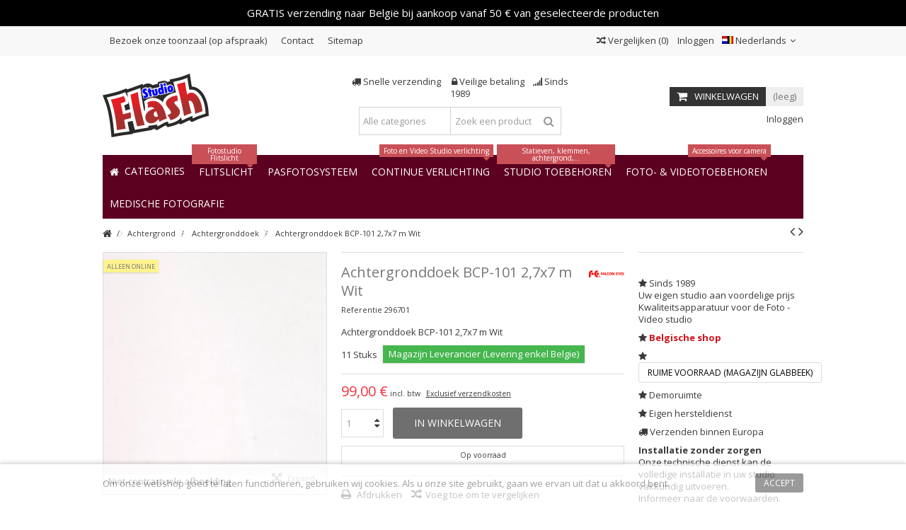

--- FILE ---
content_type: text/html; charset=utf-8
request_url: https://www.studioflash.be/nl/achtergronddoek/2301-achtergronddoek-bcp-101-2-7x7-m-wit-8718127005274.html
body_size: 26925
content:
<!DOCTYPE HTML>
<!--[if lt IE 7]> <html class="no-js lt-ie9 lt-ie8 lt-ie7" lang="nl-BE"><![endif]-->
<!--[if IE 7]><html class="no-js lt-ie9 lt-ie8 ie7" lang="nl-BE"><![endif]-->
<!--[if IE 8]><html class="no-js lt-ie9 ie8" lang="nl-BE"><![endif]-->
<!--[if gt IE 8]> <html class="no-js ie9" lang="nl-BE"><![endif]-->
<html lang="nl-BE">
	<head>
		<meta charset="utf-8" />
		<title>Achtergronddoek BCP-101 2,7x7 m Wit - StudioFlash.be GSL NV/SA</title>
					<meta name="description" content="Achtergronddoek BCP-101 2,7x7 m Wit" />
						<meta name="generator" content="PrestaShop" />
		<meta name="robots" content="index,follow" />
		<meta name="viewport" content="initial-scale=1,user-scalable=no,maximum-scale=1,width=device-width">
		<meta name="apple-mobile-web-app-capable" content="yes" /> 
		<link rel="icon" type="image/vnd.microsoft.icon" href="/img/favicon-2.ico?1583499473" />
		<link rel="shortcut icon" type="image/x-icon" href="/img/favicon-2.ico?1583499473" />
														<link rel="stylesheet" href="https://www.studioflash.be/themes/warehouse/cache/v_505_3378ceec81957a3ebffe0f66da115481_all.css" type="text/css" media="all" />
																<link rel="stylesheet" href="https://www.studioflash.be/themes/warehouse/cache/v_505_7594188f31029956b79080dad68c59f6_print.css" type="text/css" media="print" />
													<style type="text/css" class="slidersEverywhereStyle">


	.SEslider.smallebanner {
		padding:0px 0px 0px 0px;
		width:100%;
											margin:0 auto;clear:both;						}

	.SEslider.smallebanner .slidetitle {
		background:rgba(0, 0, 0, 0.5);
		color:#fff;
	}

	.SEslider.smallebanner .slide_description {
		background:rgba(0, 0, 0, 0.5);
		color:#fff;
	}

	.SEslider.smallebanner .se-next, .SEslider.smallebanner .se-prev {
		background:rgba(0, 0, 0, 0.5);
		color:#fff;
	}

	.SEslider.smallebanner .se-next:hover, .SEslider.smallebanner .se-prev:hover {
		text-shadow:#fff;
	}
	
	.SEslider.smallebanner .se-pager-item {
		border-color:rgba(0, 0, 0, 0.5);
	}
	
	.SEslider.smallebanner .se-pager-item:hover {
		border-color:transparent;
		box-shadow:0 0 3px #fff;
	}
	
	.SEslider.smallebanner .se-pager a {
		background-color:#0090f0;
	}
	
	.SEslider.smallebanner .se-pager a.se-pager-link.active {
		background-color:#ffa500;
	}
	
	/** media queries **/

						 
			@media all and (max-width: 1199px) {
				.SEslider.smallebanner {
					padding:0px 0px 0px 0px;
					width:100%;
									}
			}
					 
			@media all and (max-width: 989px) {
				.SEslider.smallebanner {
					padding:0px 0px 0px 0px;
					width:100%;
									}
			}
			

	.SEslider.promo {
		padding:0px 0px 0px 0px;
		width:100%;
			}

	.SEslider.promo .slidetitle {
		background:rgba(0, 0, 0, 0.5);
		color:#fff;
	}

	.SEslider.promo .slide_description {
		background:rgba(0, 0, 0, 0.5);
		color:#fff;
	}

	.SEslider.promo .se-next, .SEslider.promo .se-prev {
		background:rgba(0, 0, 0, 0.5);
		color:#fff;
	}

	.SEslider.promo .se-next:hover, .SEslider.promo .se-prev:hover {
		text-shadow:#fff;
	}
	
	.SEslider.promo .se-pager-item {
		border-color:rgba(0, 0, 0, 0.5);
	}
	
	.SEslider.promo .se-pager-item:hover {
		border-color:transparent;
		box-shadow:0 0 3px #fff;
	}
	
	.SEslider.promo .se-pager a {
		background-color:#0090f0;
	}
	
	.SEslider.promo .se-pager a.se-pager-link.active {
		background-color:#ffa500;
	}
	
	/** media queries **/

						 
			@media all and (max-width: 1199px) {
				.SEslider.promo {
					padding:0px 0px 0px 0px;
					width:100%;
									}
			}
					 
			@media all and (max-width: 989px) {
				.SEslider.promo {
					padding:0px 0px 0px 0px;
					width:100%;
									}
			}
			

	.SEslider.elfo {
		padding:0px 0px 0px 0px;
		width:100%;
											margin:0 auto;clear:both;						}

	.SEslider.elfo .slidetitle {
		background:rgba(0, 0, 0, 0.5);
		color:#fff;
	}

	.SEslider.elfo .slide_description {
		background:rgba(0, 0, 0, 0.5);
		color:#fff;
	}

	.SEslider.elfo .se-next, .SEslider.elfo .se-prev {
		background:rgba(0, 0, 0, 0.5);
		color:#fff;
	}

	.SEslider.elfo .se-next:hover, .SEslider.elfo .se-prev:hover {
		text-shadow:#fff;
	}
	
	.SEslider.elfo .se-pager-item {
		border-color:rgba(0, 0, 0, 0.5);
	}
	
	.SEslider.elfo .se-pager-item:hover {
		border-color:transparent;
		box-shadow:0 0 3px #fff;
	}
	
	.SEslider.elfo .se-pager a {
		background-color:#0090f0;
	}
	
	.SEslider.elfo .se-pager a.se-pager-link.active {
		background-color:#ffa500;
	}
	
	/** media queries **/

						 
			@media all and (max-width: 1199px) {
				.SEslider.elfo {
					padding:0px 0px 0px 0px;
					width:100%;
									}
			}
					 
			@media all and (max-width: 989px) {
				.SEslider.elfo {
					padding:0px 0px 0px 0px;
					width:100%;
									}
			}
			

	.SEslider.sidebanner {
		padding:0px 0px 0px 0px;
		width:100%;
			}

	.SEslider.sidebanner .slidetitle {
		background:rgba(0, 0, 0, 0.5);
		color:#fff;
	}

	.SEslider.sidebanner .slide_description {
		background:rgba(0, 0, 0, 0.5);
		color:#fff;
	}

	.SEslider.sidebanner .se-next, .SEslider.sidebanner .se-prev {
		background:rgba(0, 0, 0, 0.5);
		color:#fff;
	}

	.SEslider.sidebanner .se-next:hover, .SEslider.sidebanner .se-prev:hover {
		text-shadow:#fff;
	}
	
	.SEslider.sidebanner .se-pager-item {
		border-color:rgba(0, 0, 0, 0.5);
	}
	
	.SEslider.sidebanner .se-pager-item:hover {
		border-color:transparent;
		box-shadow:0 0 3px #fff;
	}
	
	.SEslider.sidebanner .se-pager a {
		background-color:#0090f0;
	}
	
	.SEslider.sidebanner .se-pager a.se-pager-link.active {
		background-color:#ffa500;
	}
	
	/** media queries **/

						 
			@media all and (max-width: 1199px) {
				.SEslider.sidebanner {
					padding:0px 0px 0px 0px;
					width:100%;
									}
			}
					 
			@media all and (max-width: 989px) {
				.SEslider.sidebanner {
					padding:0px 0px 0px 0px;
					width:100%;
									}
			}
			

	.SEslider.fotoshowroom {
		padding:0px 0px 0px 0px;
		width:100%;
			}

	.SEslider.fotoshowroom .slidetitle {
		background:rgba(0, 0, 0, 0.5);
		color:#fff;
	}

	.SEslider.fotoshowroom .slide_description {
		background:rgba(0, 0, 0, 0.5);
		color:#fff;
	}

	.SEslider.fotoshowroom .se-next, .SEslider.fotoshowroom .se-prev {
		background:rgba(0, 0, 0, 0.5);
		color:#fff;
	}

	.SEslider.fotoshowroom .se-next:hover, .SEslider.fotoshowroom .se-prev:hover {
		text-shadow:#fff;
	}
	
	.SEslider.fotoshowroom .se-pager-item {
		border-color:rgba(0, 0, 0, 0.5);
	}
	
	.SEslider.fotoshowroom .se-pager-item:hover {
		border-color:transparent;
		box-shadow:0 0 3px #fff;
	}
	
	.SEslider.fotoshowroom .se-pager a {
		background-color:#0090f0;
	}
	
	.SEslider.fotoshowroom .se-pager a.se-pager-link.active {
		background-color:#ffa500;
	}
	
	/** media queries **/

						 
			@media all and (max-width: 1199px) {
				.SEslider.fotoshowroom {
					padding:0px 0px 0px 0px;
					width:100%;
									}
			}
					 
			@media all and (max-width: 989px) {
				.SEslider.fotoshowroom {
					padding:0px 0px 0px 0px;
					width:100%;
									}
			}
			

	.SEslider.catpasfoto {
		padding:0px 0px 0px 0px;
		width:100%;
			}

	.SEslider.catpasfoto .slidetitle {
		background:rgba(0, 0, 0, 0.5);
		color:#fff;
	}

	.SEslider.catpasfoto .slide_description {
		background:rgba(0, 0, 0, 0.5);
		color:#fff;
	}

	.SEslider.catpasfoto .se-next, .SEslider.catpasfoto .se-prev {
		background:rgba(0, 0, 0, 0.5);
		color:#fff;
	}

	.SEslider.catpasfoto .se-next:hover, .SEslider.catpasfoto .se-prev:hover {
		text-shadow:#fff;
	}
	
	.SEslider.catpasfoto .se-pager-item {
		border-color:rgba(0, 0, 0, 0.5);
	}
	
	.SEslider.catpasfoto .se-pager-item:hover {
		border-color:transparent;
		box-shadow:0 0 3px #fff;
	}
	
	.SEslider.catpasfoto .se-pager a {
		background-color:#0090f0;
	}
	
	.SEslider.catpasfoto .se-pager a.se-pager-link.active {
		background-color:#ffa500;
	}
	
	/** media queries **/

						 
			@media all and (max-width: 1199px) {
				.SEslider.catpasfoto {
					padding:0px 0px 0px 0px;
					width:100%;
									}
			}
					 
			@media all and (max-width: 989px) {
				.SEslider.catpasfoto {
					padding:0px 0px 0px 0px;
					width:100%;
									}
			}
			


/** rtl **/


</style><link rel="canonical" href="https://www.studioflash.be/nl/achtergronddoek/2301-achtergronddoek-bcp-101-2-7x7-m-wit-8718127005274.html" />
    
    
    <link rel="alternate" hreflang="nl-BE" href="https://www.studioflash.be/nl/achtergronddoek/2301-achtergronddoek-bcp-101-2-7x7-m-wit-8718127005274.html"  />
<link rel="alternate" hreflang="fr-BE" href="https://www.studioflash.be/fr/toile-de-fond/2301-toile-de-fond-bcp-101-2-7x7-m-white-8718127005274.html"  />
<link rel="alternate" hreflang="nl" href="https://www.studioflash.eu/nl/achtergronddoek/2301-achtergronddoek-bcp-101-2-7x7-m-wit-8718127005274.html"  />
<link rel="alternate" hreflang="fr" href="https://www.studioflash.eu/fr/toile-de-fond/2301-toile-de-fond-bcp-101-2-7x7-m-white-8718127005274.html"  />
<link rel="alternate" hreflang="fr-FR" href="https://www.studioflash.fr/toile-de-fond/2301-toile-de-fond-bcp-101-2-7x7-m-white-8718127005274.html"  />
<link rel="alternate" hreflang="nl" href="https://www.illustar.eu/nl/achtergronddoek/2301-achtergronddoek-bcp-101-2-7x7-m-wit-8718127005274.html"  />
<link rel="alternate" hreflang="fr" href="https://www.illustar.eu/fr/toile-de-fond/2301-toile-de-fond-bcp-101-2-7x7-m-white-8718127005274.html"  />
<link rel="alternate" hreflang="fr-FR" href="https://www.illustar.fr/toile-de-fond/2301-toile-de-fond-bcp-101-2-7x7-m-white-8718127005274.html"  />
<link rel="alternate" hreflang="nl-NL" href="https://www.illustar.nl/achtergronddoek/2301-achtergronddoek-bcp-101-2-7x7-m-wit-8718127005274.html"  />



					
					
<script type="text/javascript" src="/modules/eicaptcha//views/js/eicaptcha-modules.js"></script>

									<link rel="stylesheet" href="https://fonts.googleapis.com/css?family=Open+Sans:400,700" type="text/css" media="all" />
					
		<!--[if lt IE 9]>
		
<script src="https://oss.maxcdn.com/libs/html5shiv/3.7.0/html5shiv.js"></script>
		
<script src="https://oss.maxcdn.com/libs/respond.js/1.3.0/respond.min.js"></script>
		<![endif]-->
		<!--[if lte IE 9]>
		
		
<script src="https://www.studioflash.be/themes/warehouse/js/flexibility.js"></script>

		<![endif]-->
		<meta property="og:title" content="Achtergronddoek BCP-101 2,7x7 m Wit - StudioFlash.be GSL NV/SA"/>
		<meta property="og:url" content="https://www.studioflash.be/nl/achtergronddoek/2301-achtergronddoek-bcp-101-2-7x7-m-wit-8718127005274.html"/>
		<meta property="og:site_name" content="StudioFlash.be GSL NV/SA"/>
		
		<meta property="og:description" content="Achtergronddoek BCP-101 2,7x7 m Wit">
				<meta property="og:type" content="product">
				<meta property="og:image" content="https://www.studioflash.be/7134-large_default/achtergronddoek-bcp-101-2-7x7-m-wit.jpg">					</head>
	<body id="product" class="not-index product product-2301 product-achtergronddoek-bcp-101-2-7x7-m-wit category-38 category-achtergronddoek hide-left-column hide-right-column  lang_nl   	 ">
			
		<div id="page">
		<div class="header-container">
			<header id="header">
		
			
						<div class="banner">
					<div class="container">
						<div class="row">
							<style type="text/css">
    
    .shopsnotice{
        background-color: #000000;
        color: #ffffff;
                text-align: center;
        font-size: 15px;
        padding: 10px;
    }
    
</style>
<div class="container-fluid shopsnotice">
    <div class="row">
        <div class="col-lg-12 col-md-12 col-sm-12 col-xs-12">
            GRATIS verzending naar België bij aankoop vanaf 50 € van geselecteerde producten
        </div>
    </div>
</div>

						</div>
					</div>
				</div>
									<div class="nav">
					<div class="container">
						<div class="row">
							<nav>
								<!-- Block header links module -->
<ul id="header_links" class="clearfix">

    			 
			<li><a href="index.php?id_cms=4&amp;controller=cms">Bezoek onze toonzaal (op afspraak)</a></li>
			    
    	<li id="header_link_contact"><a href="https://www.studioflash.be/nl/contact" title="Contact">Contact</a></li>	<li id="header_link_sitemap"><a href="https://www.studioflash.be/nl/sitemap" title="Sitemap">Sitemap</a></li>    </ul>
<!-- /Block header links module -->
<!-- Block languages module -->
	<div id="languages-block-top" class="languages-block">
														<div class="current">
					<div>
					<img src="https://www.studioflash.be/img/l/4.jpg" alt="nl" width="16" height="11" /> <span class="cur-label">Nederlands</span>
				</div></div>
							<ul id="first-languages" class="languages-block_ul toogle_content">
							<li >
																				<a href="https://www.studioflash.be/fr/toile-de-fond/2301-toile-de-fond-bcp-101-2-7x7-m-white-8718127005274.html" title="Français (French)" rel="alternate" hreflang="fr">
															<img src="https://www.studioflash.be/img/l/2.jpg" alt="fr" width="16" height="11" /> <span>Français</span>
									</a>
								</li>
							<li class="selected">
										<img src="https://www.studioflash.be/img/l/4.jpg" alt="nl" width="16" height="11" /> <span>Nederlands</span>
								</li>
					</ul>
	</div>
<!-- /Block languages module -->
<!-- Block user information module NAV  -->
<div class="header_user_info_nav">
			<a class="login" href="https://www.studioflash.be/nl/my-account" rel="nofollow" title="Login to your customer account">
			<i class="icon-signin"></i> Inloggen
		</a>
	</div>
<!-- /Block usmodule NAV -->
									<form method="post" action="//www.studioflash.be/nl/index.php?controller=products-comparison" class="compare-form">
		<button type="submit" class="bt_compare" disabled="disabled">
			<span><i class="icon-random"></i> Vergelijken <span class="rtlhidden">(<span class="total-compare-val">0</span>)</span></span>
		</button>
		<input type="hidden" name="compare_product_count" class="compare_product_count" value="0" />
		<input type="hidden" name="compare_product_list" class="compare_product_list" value="" />
	</form>
							
		
																</nav>
						</div>
					</div>
				</div>
								<div>
					<div class="container container-header">
														<div id="desktop-header" class="desktop-header">
									<div class="row">
						<div id="header_logo" class="col-xs-12 col-sm-4 ">

							<a href="https://www.studioflash.be/" title="StudioFlash.be GSL NV/SA">
								<img class="logo img-responsive replace-2xlogo" src="https://www.studioflash.be/img/logo-2.jpg"   width="150" height="90" alt="StudioFlash.be GSL NV/SA" />
							</a>
						</div>
	
						
	<!-- Block search module TOP -->
	<div id="search_block_top_content" class="col-xs-12 col-sm-4 ">
	<div class="iqitsearch-inner">
	<p style="text-align:center;"><em class="icon icon-truck"></em> Snelle verzending     <em class="icon icon-lock"> </em> Veilige betaling    <em class="icon icon-signal"></em> Sinds 1989</p>
	
		<div id="search_block_top" class="search_block_top issearchcontent iqit-search" >
		<form method="get" action="//www.studioflash.be/nl/search" id="searchbox">
			<input type="hidden" name="controller" value="search" />
			<input type="hidden" name="orderby" value="position" />
			<input type="hidden" name="orderway" value="desc" />

			<div class="search_query_container search-w-selector">
						<div class="search-cat-selector"><select class="form-control search-cat-select" name="search_query_cat">
			<option value="0">Alle categories</option>
								
<option value="7">
	 Fotostudio Flitslicht
</option>
									
<option value="15">
	- -  Studioflitser (Monobloc)
</option>
									
<option value="16">
	- -  Studioflitser (FLITSSET)
</option>
									
<option value="19">
	- -  Slave-flitser &amp; Toebehoren
</option>
									
<option value="17">
	- -  Flitsontspanner voor studioflitser
</option>
									
<option value="66">
	- -  Adapter
</option>
													
<option value="115">
	 Pasfotosysteem, Id-badge
</option>
									
<option value="114">
	- -  Opties Pasfotosysteem
</option>
									
<option value="18">
	- -  Digitale pasfoto-studio
</option>
													
<option value="8">
	 Foto- Video continue verlichting
</option>
									
<option value="73">
	- -  Daglicht fluorescentie en LED lampen
</option>
									
<option value="21">
	- -  LED Cameralamp
</option>
									
<option value="22">
	- -  LED Studioverlichting
</option>
									
<option value="71">
	- -  Verlichting voor film- en tv-producties - DMX
</option>
									
<option value="74">
	- -  Continu verlichtings kit studio - Fluorescent
</option>
									
<option value="72">
	- -  Lamphouder
</option>
									
<option value="78">
	- -  360 Graden Fotografie
</option>
									
<option value="111">
	- -  Ringlampen
</option>
													
<option value="9">
	 Lichtvormers
</option>
									
<option value="24">
	- -  Softbox
</option>
									
<option value="25">
	- -  Refector - Snoot - Kleppenset
</option>
									
<option value="67">
	- -  Toebehoren voor lichtvervormers
</option>
									
<option value="26">
	- -  Flitsparaplu
</option>
									
<option value="65">
	- -  Adapter speedring
</option>
													
<option value="10">
	 Studiotoebehoren
</option>
									
<option value="27">
	- -  Lampstatief
</option>
									
<option value="28">
	- -  Boom
</option>
									
<option value="29">
	- -  Plafond Rail-Systeem
</option>
									
<option value="68">
	- -  Studioventilator
</option>
									
<option value="32">
	- -  Draagbare stroomvoorziening
</option>
									
<option value="33">
	- -  Opnamebox &amp; Opnametafel
</option>
									
<option value="34">
	- -  Reflectiescherm
</option>
									
<option value="30">
	- -  Hulpstukken &amp; Toebehoren
</option>
									
<option value="35">
	- -  Draagtas
</option>
													
<option value="11">
	 Achtergrond
</option>
									
<option value="37">
	- -  Achtergrondsupport
</option>
									
<option value="39">
	- -  Achtergrondsupport – Gemotoriseerd
</option>
									
<option value="38">
	- -  Achtergronddoek
</option>
									
<option value="40">
	- -  Achtergrond opvouwbaar
</option>
									
<option value="41">
	- -  Achtergrondpapier - Rol
</option>
									
<option value="42">
	- -  Poly-Canvas achtergrond - Rol
</option>
									
<option value="80">
	- -  Achtergrond Vinyl - Rol
</option>
									
<option value="43">
	- -  Achtergrond PVC
</option>
													
<option value="13">
	 Foto- &amp; Videotoebehoren
</option>
									
<option value="12">
	- -  Strobist
</option>
									
<option value="86">
	- -  Speedlite Camera Flitsers
</option>
									
<option value="45">
	- -  DSLR Video Schouderstatief (Rig) en stabilisator
</option>
									
<option value="44">
	- -  Videoboom - Crane - Slider
</option>
									
<option value="46">
	- -  Foto- &amp; Videostatief
</option>
									
<option value="75">
	- -  Fotoprinter en toebehoren
</option>
									
<option value="36">
	- -  Kleurbeheer voor fotografen
</option>
									
<option value="82">
	- -  Afstandsbedieningen
</option>
									
<option value="48">
	- -  CCD &amp; Lensreiniging
</option>
									
<option value="91">
	- -  Smartphone Accessoires
</option>
									
<option value="93">
	- -  Camerabeugels
</option>
									
<option value="83">
	- -  Flitsschoen adapters
</option>
									
<option value="84">
	- -  Diverse Accessoires
</option>
													
<option value="97">
	 Promo &amp; Specials
</option>
									
<option value="101">
	- -  Super Promo
</option>
									
<option value="110">
	- -  Aanbevolen Producten
</option>
													
<option value="56">
	 Batterijen, Laders, Voedingen
</option>
									
<option value="98">
	- -  Voedingsadapter
</option>
									
<option value="99">
	- -  Oplaadbare Batterij (Accu) + Oplader
</option>
													
<option value="14">
	 Lampen &amp; Flitsbuizen &amp; Onderdelen
</option>
									
<option value="50">
	- -  Flitsbuis
</option>
									
<option value="49">
	- -  Pilootlamp &amp; Halogeen
</option>
									
<option value="51">
	- -  Fluorescentie en LED lamp
</option>
									
<option value="52">
	- -  Kabels
</option>
									
<option value="54">
	- -  Softbox
</option>
									
<option value="55">
	- -  Zekeringen
</option>
									
<option value="53">
	- -  Photoflash condensator
</option>
									
<option value="57">
	- -  Onderdelen
</option>
													
<option value="70">
	 Diverse
</option>
									
<option value="69">
	- -  Einde verkoop (EOL)
</option>
											</select></div>
						<input class="search_query form-control" type="text" id="search_query_top" name="search_query" placeholder="Zoek een product" value="" />
			
			<button type="submit" name="submit_search" class="button-search">
				<span>Zoek een product</span>
			</button>
			</div>
		</form>

	</div>
		
		 </div></div>

	


	<!-- /Block search module TOP -->
<!-- MODULE Block cart -->
<div id="shopping_cart_container" class="col-xs-12 col-sm-4 clearfix">
	<div class="shopping_cart">
		<a href="https://www.studioflash.be/nl/quick-order" title="Bekijk mijn winkelwagen" rel="nofollow">
			<span class="cart_name">Winkelwagen</span><div class="more_info">
			<span class="ajax_cart_quantity unvisible">0</span>
			<span class="ajax_cart_product_txt unvisible">Product:</span>
			<span class="ajax_cart_product_txt_s unvisible">Producten:</span>
			<span class="ajax_cart_total unvisible">
							</span>
			<span class="ajax_cart_no_product">(leeg)</span>
					</div>
		</a>
					<div class="cart_block block exclusive">
				<div class="block_content">
					<!-- block list of products -->
					<div class="cart_block_list">
												<p class="cart_block_no_products">
							Geen producten
						</p>
																		<div class="cart-prices">
							<div class="cart-prices-line first-line">
								<span class="price cart_block_shipping_cost ajax_cart_shipping_cost unvisible">
																			 Te bepalen																	</span>
								<span class="unvisible">
									Verzending
								</span>
							</div>
																						<div class="cart-prices-line">
									<span class="price cart_block_tax_cost ajax_cart_tax_cost">0,00 €</span>
									<span>BTW</span>
								</div>
														<div class="cart-prices-line last-line">
								<span class="price cart_block_total ajax_block_cart_total">0,00 €</span>
								<span>Totaal</span>
							</div>
															<p>
																	Prijzen zijn incl. btw
																</p>
													</div>
						<p class="cart-buttons">
							<a id="button_order_cart" class="btn btn-default button button-medium" href="https://www.studioflash.be/nl/quick-order" title="Afrekenen" rel="nofollow">
								<span>
									Afrekenen<i class="icon-chevron-right right"></i>
								</span>
							</a>
						</p>
					</div>
				</div>
			</div><!-- .cart_block -->
			</div>
</div>

	<div id="layer_cart">
		
			<div class="layer_cart_title col-xs-12">
				<h5>
					<i class="icon-check"></i> Het product is succesvol aan uw winkelwagen toegevoegd
				</h5>
			</div>
			<div class="clearfix" >
			<div class="layer_cart_product col-xs-12 col-md-6">
				<span class="cross" title="Venster sluiten"></span>
				
				<div class="product-image-container layer_cart_img">
				</div>
				<div class="layer_cart_product_info">
					<span id="layer_cart_product_title" class="product-name"></span>
					<span id="layer_cart_product_attributes"></span>
					<div>
						Aantal
						<span id="layer_cart_product_quantity"></span>
					</div>
					<div>
						<strong>Totaal
						<span id="layer_cart_product_price"></span></strong>
					</div>
				</div>
			</div>
			<div class="layer_cart_cart col-xs-12 col-md-6">
				<h5 class="overall_cart_title">
					<!-- Plural Case [both cases are needed because page may be updated in Javascript] -->
					<span class="ajax_cart_product_txt_s  unvisible">
						Er zijn <span class="ajax_cart_quantity">0</span> artikelen in uw winkelwagen.
					</span>
					<!-- Singular Case [both cases are needed because page may be updated in Javascript] -->
					<span class="ajax_cart_product_txt ">
						Er is 1 artikel in uw winkelwagen.
					</span>
				</h5>
	
				<div class="layer_cart_row">
				Totaal producten
																					(incl. btw)
																		<span class="ajax_block_products_total">
											</span>
				</div>
	
								<div class="layer_cart_row ajax_shipping-container">
					<strong class="dark unvisible">
						Totaal verzendkosten&nbsp;(incl. btw)					</strong>
					<span class="ajax_cart_shipping_cost unvisible">
													 Te bepalen											</span>
				</div>
									<div class="layer_cart_row">
					BTW:
						<span class="price cart_block_tax_cost ajax_cart_tax_cost">0,00 €</span>
					</div>
								<div class="layer_cart_row">	
					<strong>
			Totaal
																					(incl. btw)
																		<span class="ajax_block_cart_total">
										</span>
					</strong>
				</div>
			</div>
		</div>
					<div class="button-container clearfix">	
						<div class="pull-right">
					<span class="continue btn btn-default" title="Ga door met winkelen">
						<span>
							<i class="icon-chevron-left left"></i> Ga door met winkelen
						</span>
					</span>
					<a class="btn btn-default button button-medium"	href="https://www.studioflash.be/nl/quick-order" title="Doorgaan naar betalen" rel="nofollow">
						<span>
							Doorgaan naar betalen <i class="icon-chevron-right right"></i>
						</span>
					</a>
				</div>
				</div>
		<div class="crossseling"></div>
	</div> <!-- #layer_cart -->
	<div class="layer_cart_overlay"></div>
<!-- /MODULE Block cart --><div class="header_user_info col-xs-12 col-sm-4">
			<a class="login" href="https://www.studioflash.be/nl/my-account" rel="nofollow" title="Aanloggen bij Uw klantenrekening">
			<i class="icon-signin"></i> Inloggen
		</a>
	</div>


						

	<div  class="iqitmegamenu-wrapper col-xs-12 cbp-hor-width-1  clearfix">
		<div id="iqitmegamenu-horizontal" class="iqitmegamenu  cbp-sticky-transparent" role="navigation">
			<div class="container">
				
				
				 
				
				<nav id="cbp-hrmenu" class="cbp-hrmenu cbp-horizontal cbp-hrsub-narrow   cbp-fade-slide-bottom    cbp-submenu-notarrowed  cbp-submenu-notarrowed  ">
					<ul>
												<li class="cbp-hrmenu-tab cbp-hrmenu-tab-1 ">
	<a href="https://www.studioflash.be/nl/" >								

								<span class="cbp-tab-title"> <i class="icon-home cbp-mainlink-icon"></i>
								Categories <i class="icon-angle-down cbp-submenu-aindicator"></i></span>
															<span class="cbp-triangle-container"><span class="cbp-triangle-top"></span><span class="cbp-triangle-top-back"></span></span>						</a>
														<div class="cbp-hrsub col-xs-12">
								<div class="cbp-hrsub-inner">
																		
																																

		<div class="row menu_row menu-element  first_rows menu-element-id-1">
					

			

			

									

			<div  class="col-xs-3 cbp-menu-column cbp-menu-element menu-element-id-2 " >
			<div class="cbp-menu-column-inner">
						
				
				


				

								
					
													<div class="row cbp-categories-row">
																									<div class="col-xs-12">
										<a href="https://www.studioflash.be/nl/7-fotostudio-flitslicht" class="cbp-column-title cbp-category-title">Fotostudio Flitslicht</a>
										

<ul class="cbp-links cbp-category-tree">
	<li   >
	<div class="cbp-category-link-w">
	<a href="https://www.studioflash.be/nl/15-studioflitser-monobloc">Studioflitser (Monobloc)</a>
		</div>		
	</li>  
	           
	<li   >
	<div class="cbp-category-link-w">
	<a href="https://www.studioflash.be/nl/16-studioflitser-flitssets">Studioflitser (FLITSSET)</a>
		</div>		
	</li>  
	           
	<li   >
	<div class="cbp-category-link-w">
	<a href="https://www.studioflash.be/nl/19-slave-flitser-toebehoren">Slave-flitser & Toebehoren</a>
		</div>		
	</li>  
	           
	<li   >
	<div class="cbp-category-link-w">
	<a href="https://www.studioflash.be/nl/17-flitsontspanner-voor-studioflitser">Flitsontspanner voor studioflitser</a>
		</div>		
	</li>  
	           
	<li   >
	<div class="cbp-category-link-w">
	<a href="https://www.studioflash.be/nl/66-adapter">Adapter</a>
		</div>		
	</li>  
	           
</ul>
									</div>
																																		<div class="col-xs-12">
										<a href="https://www.studioflash.be/nl/18-digitale-pasfoto-studio" class="cbp-column-title cbp-category-title">Digitale pasfoto-studio</a>
																			</div>
																								</div>

											
				
			

			

			

						</div>		</div>
						

			<div  class="col-xs-3 cbp-menu-column cbp-menu-element menu-element-id-3 " >
			<div class="cbp-menu-column-inner">
						
				
				


				

								
					
													<div class="row cbp-categories-row">
																									<div class="col-xs-12">
										<a href="https://www.studioflash.be/nl/8-foto-video-continue-verlichting" class="cbp-column-title cbp-category-title">Foto- Video continue verlichting</a>
										

<ul class="cbp-links cbp-category-tree">
	<li   >
	<div class="cbp-category-link-w">
	<a href="https://www.studioflash.be/nl/21-led-cameralamp">LED Cameralamp</a>
		</div>		
	</li>  
	           
	<li   >
	<div class="cbp-category-link-w">
	<a href="https://www.studioflash.be/nl/73-daglicht-led-fluorescentie-lampen">Daglicht fluorescentie en LED lampen</a>
		</div>		
	</li>  
	           
	<li   >
	<div class="cbp-category-link-w">
	<a href="https://www.studioflash.be/nl/22-led-studioverlichting">LED Studioverlichting</a>
		</div>		
	</li>  
	           
	<li   >
	<div class="cbp-category-link-w">
	<a href="https://www.studioflash.be/nl/71-verlichting-voor-film-en-tv-producties-dmx">Verlichting voor film- en tv-producties - DMX</a>
		</div>		
	</li>  
	           
	<li   >
	<div class="cbp-category-link-w">
	<a href="https://www.studioflash.be/nl/74-daglicht-fluorescentie-sets">Continu verlichtings kit studio - Fluorescent</a>
		</div>		
	</li>  
	           
	<li   >
	<div class="cbp-category-link-w">
	<a href="https://www.studioflash.be/nl/72-lamphouder">Lamphouder</a>
		</div>		
	</li>  
	           
	<li   >
	<div class="cbp-category-link-w">
	<a href="https://www.studioflash.be/nl/78-360-graden-fotografie">360 Graden Fotografie</a>
		</div>		
	</li>  
	           
	<li   >
	<div class="cbp-category-link-w">
	<a href="https://www.studioflash.be/nl/111-ringlampen">Ringlampen</a>
		</div>		
	</li>  
	           
</ul>
									</div>
																								</div>

											
				
			

			

			

						</div>		</div>
						

			<div  class="col-xs-3 cbp-menu-column cbp-menu-element menu-element-id-4 " >
			<div class="cbp-menu-column-inner">
						
				
				


				

								
					
													<div class="row cbp-categories-row">
																									<div class="col-xs-12">
										<a href="https://www.studioflash.be/nl/9-lichtvormers" class="cbp-column-title cbp-category-title">Lichtvormers</a>
										

<ul class="cbp-links cbp-category-tree">
	<li   >
	<div class="cbp-category-link-w">
	<a href="https://www.studioflash.be/nl/24-softbox">Softbox</a>
		</div>		
	</li>  
	           
	<li   >
	<div class="cbp-category-link-w">
	<a href="https://www.studioflash.be/nl/25-refector-snoot-kleppenset">Refector - Snoot - Kleppenset</a>
		</div>		
	</li>  
	           
	<li   >
	<div class="cbp-category-link-w">
	<a href="https://www.studioflash.be/nl/67-toebehoren-voor-lichtvervormers">Toebehoren voor lichtvervormers</a>
		</div>		
	</li>  
	           
	<li   >
	<div class="cbp-category-link-w">
	<a href="https://www.studioflash.be/nl/26-paraplu">Flitsparaplu</a>
		</div>		
	</li>  
	           
	<li   >
	<div class="cbp-category-link-w">
	<a href="https://www.studioflash.be/nl/65-adapter-speedring">Adapter speedring</a>
		</div>		
	</li>  
	           
</ul>
									</div>
																								</div>

											
				
			

			

			

						</div>		</div>
						

			<div  class="col-xs-3 cbp-menu-column cbp-menu-element menu-element-id-5 " >
			<div class="cbp-menu-column-inner">
						
				
				


				

								
					
													<div class="row cbp-categories-row">
																									<div class="col-xs-12">
										<a href="https://www.studioflash.be/nl/10-studiotoebehoren" class="cbp-column-title cbp-category-title">Studiotoebehoren</a>
										

<ul class="cbp-links cbp-category-tree">
	<li   >
	<div class="cbp-category-link-w">
	<a href="https://www.studioflash.be/nl/27-lampstatief">Lampstatief</a>
		</div>		
	</li>  
	           
	<li   >
	<div class="cbp-category-link-w">
	<a href="https://www.studioflash.be/nl/28-boom">Boom</a>
		</div>		
	</li>  
	           
	<li   >
	<div class="cbp-category-link-w">
	<a href="https://www.studioflash.be/nl/29-plafond-rail-systeem">Plafond Rail-Systeem</a>
		</div>		
	</li>  
	           
	<li   >
	<div class="cbp-category-link-w">
	<a href="https://www.studioflash.be/nl/68-studioventilator">Studioventilator</a>
		</div>		
	</li>  
	           
	<li   >
	<div class="cbp-category-link-w">
	<a href="https://www.studioflash.be/nl/32-draagbare-stroomvoorziening">Draagbare stroomvoorziening</a>
		</div>		
	</li>  
	           
	<li   >
	<div class="cbp-category-link-w">
	<a href="https://www.studioflash.be/nl/33-opnamebox-opnametafel">Opnamebox & Opnametafel</a>
		</div>		
	</li>  
	           
	<li   >
	<div class="cbp-category-link-w">
	<a href="https://www.studioflash.be/nl/34-reflectiescherm">Reflectiescherm</a>
		</div>		
	</li>  
	           
	<li   >
	<div class="cbp-category-link-w">
	<a href="https://www.studioflash.be/nl/30-hulpstukken-toebehoren">Hulpstukken & Toebehoren</a>
		</div>		
	</li>  
	           
	<li   >
	<div class="cbp-category-link-w">
	<a href="https://www.studioflash.be/nl/35-draagtas">Draagtas</a>
		</div>		
	</li>  
	           
</ul>
									</div>
																								</div>

											
				
			

			

			

						</div>		</div>
						

			<div  class="col-xs-3 cbp-menu-column cbp-menu-element menu-element-id-7 " >
			<div class="cbp-menu-column-inner">
						
				
				


				

								
					
													<div class="row cbp-categories-row">
																									<div class="col-xs-12">
										<a href="https://www.studioflash.be/nl/11-achtergrond" class="cbp-column-title cbp-category-title">Achtergrond</a>
										

<ul class="cbp-links cbp-category-tree">
	<li   >
	<div class="cbp-category-link-w">
	<a href="https://www.studioflash.be/nl/37-achtergrondsupport">Achtergrondsupport</a>
		</div>		
	</li>  
	           
	<li   >
	<div class="cbp-category-link-w">
	<a href="https://www.studioflash.be/nl/39-achtergrondsupport-gemotoriseerd">Achtergrondsupport – Gemotoriseerd</a>
		</div>		
	</li>  
	           
	<li   >
	<div class="cbp-category-link-w">
	<a href="https://www.studioflash.be/nl/38-achtergronddoek">Achtergronddoek</a>
		</div>		
	</li>  
	           
	<li   >
	<div class="cbp-category-link-w">
	<a href="https://www.studioflash.be/nl/40-achtergrond-opvouwbaar">Achtergrond opvouwbaar</a>
		</div>		
	</li>  
	           
	<li   >
	<div class="cbp-category-link-w">
	<a href="https://www.studioflash.be/nl/41-achtergrondpapier-rol">Achtergrondpapier - Rol</a>
		</div>		
	</li>  
	           
	<li   >
	<div class="cbp-category-link-w">
	<a href="https://www.studioflash.be/nl/42-poly-canvas-achtergrond-rol">Poly-Canvas achtergrond - Rol</a>
		</div>		
	</li>  
	           
	<li   >
	<div class="cbp-category-link-w">
	<a href="https://www.studioflash.be/nl/80-achtergrond-vinyl-rol">Achtergrond Vinyl - Rol</a>
		</div>		
	</li>  
	           
	<li   >
	<div class="cbp-category-link-w">
	<a href="https://www.studioflash.be/nl/43-achtergrond-pvc">Achtergrond PVC</a>
		</div>		
	</li>  
	           
</ul>
									</div>
																								</div>

											
				
			

			

			

						</div>		</div>
						

			<div  class="col-xs-3 cbp-menu-column cbp-menu-element menu-element-id-8 " >
			<div class="cbp-menu-column-inner">
						
				
				


				

								
					
													<div class="row cbp-categories-row">
																									<div class="col-xs-12">
										<a href="https://www.studioflash.be/nl/13-foto-videotoebehoren" class="cbp-column-title cbp-category-title">Foto- & Videotoebehoren</a>
										

<ul class="cbp-links cbp-category-tree">
	<li   >
	<div class="cbp-category-link-w">
	<a href="https://www.studioflash.be/nl/12-strobist">Strobist</a>
		</div>		
	</li>  
	           
	<li   >
	<div class="cbp-category-link-w">
	<a href="https://www.studioflash.be/nl/86-speedlite-camera-flitsers">Speedlite Camera Flitsers</a>
		</div>		
	</li>  
	           
	<li   >
	<div class="cbp-category-link-w">
	<a href="https://www.studioflash.be/nl/45-dslr-video-schouderstatief-rig-en-stabilisator">DSLR Video Schouderstatief (Rig) en stabilisator</a>
		</div>		
	</li>  
	           
	<li   >
	<div class="cbp-category-link-w">
	<a href="https://www.studioflash.be/nl/44-videoboom-crane-slider">Videoboom - Crane - Slider</a>
		</div>		
	</li>  
	           
	<li   >
	<div class="cbp-category-link-w">
	<a href="https://www.studioflash.be/nl/46-foto-videostatief">Foto- & Videostatief</a>
		</div>		
	</li>  
	           
	<li   >
	<div class="cbp-category-link-w">
	<a href="https://www.studioflash.be/nl/75-fotoprinter-en-toebehoren">Fotoprinter en toebehoren</a>
		</div>		
	</li>  
	           
	<li   >
	<div class="cbp-category-link-w">
	<a href="https://www.studioflash.be/nl/36-kleurbeheer-voor-fotografen">Kleurbeheer voor fotografen</a>
		</div>		
	</li>  
	           
	<li   >
	<div class="cbp-category-link-w">
	<a href="https://www.studioflash.be/nl/82-afstandsbedieningen">Afstandsbedieningen</a>
		</div>		
	</li>  
	           
	<li   >
	<div class="cbp-category-link-w">
	<a href="https://www.studioflash.be/nl/48-ccd-lensreiniging">CCD & Lensreiniging</a>
		</div>		
	</li>  
	           
	<li   >
	<div class="cbp-category-link-w">
	<a href="https://www.studioflash.be/nl/91-smartphone-accessoires">Smartphone Accessoires</a>
		</div>		
	</li>  
	           
	<li   >
	<div class="cbp-category-link-w">
	<a href="https://www.studioflash.be/nl/93-camerabeugels">Camerabeugels</a>
		</div>		
	</li>  
	           
	<li   >
	<div class="cbp-category-link-w">
	<a href="https://www.studioflash.be/nl/83-flitsschoen-adapters">Flitsschoen adapters</a>
		</div>		
	</li>  
	           
	<li   >
	<div class="cbp-category-link-w">
	<a href="https://www.studioflash.be/nl/84-diverse-accessoires">Diverse Accessoires</a>
		</div>		
	</li>  
	           
</ul>
									</div>
																								</div>

											
				
			

			

			

						</div>		</div>
						

			<div  class="col-xs-3 cbp-menu-column cbp-menu-element menu-element-id-9 " >
			<div class="cbp-menu-column-inner">
						
				
				


				

								
					
													<div class="row cbp-categories-row">
																									<div class="col-xs-12">
										<a href="https://www.studioflash.be/nl/14-lampen-flitsbuizen-onderdelen" class="cbp-column-title cbp-category-title">Lampen & Flitsbuizen & Onderdelen</a>
										

<ul class="cbp-links cbp-category-tree">
	<li   >
	<div class="cbp-category-link-w">
	<a href="https://www.studioflash.be/nl/50-flitsbuis">Flitsbuis</a>
		</div>		
	</li>  
	           
	<li   class="cbp-hrsub-haslevel2"  >
	<div class="cbp-category-link-w">
	<a href="https://www.studioflash.be/nl/49-pilootlamp-halogeen">Pilootlamp & Halogeen</a>
				

<ul class="cbp-hrsub-level2">
	<li   >
	<div class="cbp-category-link-w">
	<a href="https://www.studioflash.be/nl/59-e27-voet">E27 voet - Pilootlamp</a>
		</div>		
	</li>  
	           
	<li   >
	<div class="cbp-category-link-w">
	<a href="https://www.studioflash.be/nl/60-e14-voet">E14 voet - Pilootlamp</a>
		</div>		
	</li>  
	           
	<li   >
	<div class="cbp-category-link-w">
	<a href="https://www.studioflash.be/nl/58-gx635-voet">GX6.35 voet - Pilootlamp</a>
		</div>		
	</li>  
	           
	<li   >
	<div class="cbp-category-link-w">
	<a href="https://www.studioflash.be/nl/61-gu10-voet">GU10 voet - Pilootlamp</a>
		</div>		
	</li>  
	           
	<li   >
	<div class="cbp-category-link-w">
	<a href="https://www.studioflash.be/nl/95-diverse-reservelampen-halogeen">Diverse reservelampen Halogeen</a>
		</div>		
	</li>  
	           
</ul>
		</div>		
	</li>  
	           
	<li   >
	<div class="cbp-category-link-w">
	<a href="https://www.studioflash.be/nl/51-daglicht-fluorescentie-led-lamp">Fluorescentie en LED lamp</a>
		</div>		
	</li>  
	           
	<li   >
	<div class="cbp-category-link-w">
	<a href="https://www.studioflash.be/nl/52-kabels">Kabels</a>
		</div>		
	</li>  
	           
	<li   >
	<div class="cbp-category-link-w">
	<a href="https://www.studioflash.be/nl/54-softbox">Softbox</a>
		</div>		
	</li>  
	           
	<li   >
	<div class="cbp-category-link-w">
	<a href="https://www.studioflash.be/nl/55-zekeringen">Zekeringen</a>
		</div>		
	</li>  
	           
	<li   >
	<div class="cbp-category-link-w">
	<a href="https://www.studioflash.be/nl/53-photoflash-condensator">Photoflash condensator</a>
		</div>		
	</li>  
	           
	<li   >
	<div class="cbp-category-link-w">
	<a href="https://www.studioflash.be/nl/57-onderdelen">Onderdelen</a>
		</div>		
	</li>  
	           
</ul>
									</div>
																								</div>

											
				
			

			

			

						</div>		</div>
						

			<div  class="col-xs-3 cbp-menu-column cbp-menu-element menu-element-id-10 " >
			<div class="cbp-menu-column-inner">
						
				
				


				

								
					
													<div class="row cbp-categories-row">
																									<div class="col-xs-12">
										<a href="https://www.studioflash.be/nl/56-batterijen" class="cbp-column-title cbp-category-title">Batterijen, Laders, Voedingen</a>
										

<ul class="cbp-links cbp-category-tree">
	<li   >
	<div class="cbp-category-link-w">
	<a href="https://www.studioflash.be/nl/98-voedingsadapter">Voedingsadapter</a>
		</div>		
	</li>  
	           
	<li   >
	<div class="cbp-category-link-w">
	<a href="https://www.studioflash.be/nl/99-oplaadbare-batterij-accu-oplader">Oplaadbare Batterij (Accu) + Oplader</a>
		</div>		
	</li>  
	           
</ul>
									</div>
																								</div>

											
				
			

			

			

						</div>		</div>
						

			<div  class="col-xs-3 cbp-menu-column cbp-menu-element menu-element-id-14 " >
			<div class="cbp-menu-column-inner">
						
				
				


				

								
					
													<div class="row cbp-categories-row">
																															</div>

											
				
			

			

			

						</div>		</div>
						

			<div  class="col-xs-3 cbp-menu-column cbp-menu-element menu-element-id-11 " >
			<div class="cbp-menu-column-inner">
						
				
				


				

								
					
													<div class="row cbp-categories-row">
																									<div class="col-xs-12">
										<a href="https://www.studioflash.be/nl/97-promo-specials" class="cbp-column-title cbp-category-title">Promo & Specials</a>
										

<ul class="cbp-links cbp-category-tree">
	<li   >
	<div class="cbp-category-link-w">
	<a href="https://www.studioflash.be/nl/101-super-promo">Super Promo</a>
		</div>		
	</li>  
	           
	<li   >
	<div class="cbp-category-link-w">
	<a href="https://www.studioflash.be/nl/110-aanbevolen-producten">Aanbevolen Producten</a>
		</div>		
	</li>  
	           
</ul>
									</div>
																								</div>

											
				
			

			

			

						</div>		</div>
						

			<div  class="col-xs-3 cbp-menu-column cbp-menu-element menu-element-id-12 " >
			<div class="cbp-menu-column-inner">
						
				
				


				

								
					
													<div class="row cbp-categories-row">
																									<div class="col-xs-12">
										<a href="https://www.studioflash.be/nl/69-einde-verkoop-eol" class="cbp-column-title cbp-category-title">Einde verkoop (EOL)</a>
																			</div>
																								</div>

											
				
			

			

			

						</div>		</div>
											</div>
               
																					
																										</div>
							</div>
													</li>
												<li class="cbp-hrmenu-tab cbp-hrmenu-tab-3 ">
	<a href="https://www.studioflash.be/nl/7-fotostudio-flitslicht" >								

								<span class="cbp-tab-title">
								Flitslicht <i class="icon-angle-down cbp-submenu-aindicator"></i></span>
								<span class="label cbp-legend cbp-legend-main"> Fotostudio Flitslicht
								<span class="cbp-legend-arrow"></span></span>							<span class="cbp-triangle-container"><span class="cbp-triangle-top"></span><span class="cbp-triangle-top-back"></span></span>						</a>
														<div class="cbp-hrsub col-xs-12">
								<div class="cbp-hrsub-inner">
																		
																																

		<div class="row menu_row menu-element  first_rows menu-element-id-1">
					

			

			

									

			<div  class="col-xs-3 cbp-menu-column cbp-menu-element menu-element-id-2 " >
			<div class="cbp-menu-column-inner">
						
				
				


				

								
					
													<div class="row cbp-categories-row">
																									<div class="col-xs-12">
										<a href="https://www.studioflash.be/nl/7-fotostudio-flitslicht" class="cbp-column-title cbp-category-title">Fotostudio Flitslicht</a>
										

<ul class="cbp-links cbp-category-tree">
	<li   >
	<div class="cbp-category-link-w">
	<a href="https://www.studioflash.be/nl/15-studioflitser-monobloc">Studioflitser (Monobloc)</a>
		</div>		
	</li>  
	           
	<li   >
	<div class="cbp-category-link-w">
	<a href="https://www.studioflash.be/nl/16-studioflitser-flitssets">Studioflitser (FLITSSET)</a>
		</div>		
	</li>  
	           
	<li   >
	<div class="cbp-category-link-w">
	<a href="https://www.studioflash.be/nl/19-slave-flitser-toebehoren">Slave-flitser & Toebehoren</a>
		</div>		
	</li>  
	           
	<li   >
	<div class="cbp-category-link-w">
	<a href="https://www.studioflash.be/nl/17-flitsontspanner-voor-studioflitser">Flitsontspanner voor studioflitser</a>
		</div>		
	</li>  
	           
	<li   >
	<div class="cbp-category-link-w">
	<a href="https://www.studioflash.be/nl/66-adapter">Adapter</a>
		</div>		
	</li>  
	           
</ul>
									</div>
																								</div>

											
				
			

			

			

						</div>		</div>
						

			<div  class="col-xs-3 cbp-menu-column cbp-menu-element menu-element-id-3 " >
			<div class="cbp-menu-column-inner">
						
				
				


				

								
					
													<div class="row cbp-categories-row">
																									<div class="col-xs-12">
										<a href="https://www.studioflash.be/nl/9-lichtvormers" class="cbp-column-title cbp-category-title">Lichtvormers</a>
										

<ul class="cbp-links cbp-category-tree">
	<li   >
	<div class="cbp-category-link-w">
	<a href="https://www.studioflash.be/nl/24-softbox">Softbox</a>
		</div>		
	</li>  
	           
	<li   >
	<div class="cbp-category-link-w">
	<a href="https://www.studioflash.be/nl/25-refector-snoot-kleppenset">Refector - Snoot - Kleppenset</a>
		</div>		
	</li>  
	           
	<li   >
	<div class="cbp-category-link-w">
	<a href="https://www.studioflash.be/nl/67-toebehoren-voor-lichtvervormers">Toebehoren voor lichtvervormers</a>
		</div>		
	</li>  
	           
	<li   >
	<div class="cbp-category-link-w">
	<a href="https://www.studioflash.be/nl/26-paraplu">Flitsparaplu</a>
		</div>		
	</li>  
	           
	<li   >
	<div class="cbp-category-link-w">
	<a href="https://www.studioflash.be/nl/65-adapter-speedring">Adapter speedring</a>
		</div>		
	</li>  
	           
</ul>
									</div>
																								</div>

											
				
			

			

			

						</div>		</div>
						

			<div  class="col-xs-3 cbp-menu-column cbp-menu-element menu-element-id-4 " >
			<div class="cbp-menu-column-inner">
						
				
				


				

								
					
													<div class="row cbp-categories-row">
																									<div class="col-xs-12">
										<a href="https://www.studioflash.be/nl/14-lampen-flitsbuizen-onderdelen" class="cbp-column-title cbp-category-title">Lampen & Flitsbuizen & Onderdelen</a>
										

<ul class="cbp-links cbp-category-tree">
	<li   >
	<div class="cbp-category-link-w">
	<a href="https://www.studioflash.be/nl/50-flitsbuis">Flitsbuis</a>
		</div>		
	</li>  
	           
	<li   class="cbp-hrsub-haslevel2"  >
	<div class="cbp-category-link-w">
	<a href="https://www.studioflash.be/nl/49-pilootlamp-halogeen">Pilootlamp & Halogeen</a>
				

<ul class="cbp-hrsub-level2">
	<li   >
	<div class="cbp-category-link-w">
	<a href="https://www.studioflash.be/nl/59-e27-voet">E27 voet - Pilootlamp</a>
		</div>		
	</li>  
	           
	<li   >
	<div class="cbp-category-link-w">
	<a href="https://www.studioflash.be/nl/60-e14-voet">E14 voet - Pilootlamp</a>
		</div>		
	</li>  
	           
	<li   >
	<div class="cbp-category-link-w">
	<a href="https://www.studioflash.be/nl/58-gx635-voet">GX6.35 voet - Pilootlamp</a>
		</div>		
	</li>  
	           
	<li   >
	<div class="cbp-category-link-w">
	<a href="https://www.studioflash.be/nl/61-gu10-voet">GU10 voet - Pilootlamp</a>
		</div>		
	</li>  
	           
	<li   >
	<div class="cbp-category-link-w">
	<a href="https://www.studioflash.be/nl/95-diverse-reservelampen-halogeen">Diverse reservelampen Halogeen</a>
		</div>		
	</li>  
	           
</ul>
		</div>		
	</li>  
	           
	<li   >
	<div class="cbp-category-link-w">
	<a href="https://www.studioflash.be/nl/51-daglicht-fluorescentie-led-lamp">Fluorescentie en LED lamp</a>
		</div>		
	</li>  
	           
	<li   >
	<div class="cbp-category-link-w">
	<a href="https://www.studioflash.be/nl/52-kabels">Kabels</a>
		</div>		
	</li>  
	           
	<li   >
	<div class="cbp-category-link-w">
	<a href="https://www.studioflash.be/nl/54-softbox">Softbox</a>
		</div>		
	</li>  
	           
	<li   >
	<div class="cbp-category-link-w">
	<a href="https://www.studioflash.be/nl/55-zekeringen">Zekeringen</a>
		</div>		
	</li>  
	           
	<li   >
	<div class="cbp-category-link-w">
	<a href="https://www.studioflash.be/nl/53-photoflash-condensator">Photoflash condensator</a>
		</div>		
	</li>  
	           
	<li   >
	<div class="cbp-category-link-w">
	<a href="https://www.studioflash.be/nl/57-onderdelen">Onderdelen</a>
		</div>		
	</li>  
	           
</ul>
									</div>
																								</div>

											
				
			

			

			

						</div>		</div>
						

			<div  class="col-xs-3 cbp-menu-column cbp-menu-element menu-element-id-5 " >
			<div class="cbp-menu-column-inner">
						
														<span class="cbp-column-title transition-300">Ideaal voor uw studio </span>

									
				


				

				
																		
	<ul class="cbp-products-big flexslider_carousel row ">
		<li class="ajax_block_product col-xs-12">
		<div class="product-container">
		<div class="product-image-container">
			<a class="product_img_link"	href="https://www.studioflash.be/nl/digitale-pasfoto-studio/4708-skt03idb100-pasfoto-systeem-beauty-dish-met-ingebouwde-flitser-120-ws-en-fototoestel-canon-dslr-b100-staander-pasfoto-software.html" title="SKT03ID-B100 - Pasfoto Systeem, Beauty dish met ingebouwde flitser 120 Ws en fototoestel Canon DSLR, B100 staander, software" >
				<img class="replace-2x img-responsive img_0" src="https://www.studioflash.be/16663-home_default/skt03idb100-pasfoto-systeem-beauty-dish-met-ingebouwde-flitser-120-ws-en-fototoestel-canon-dslr-b100-staander-pasfoto-software.jpg" alt="SKT03ID-B100 - Pasfoto Systeem, Beauty dish met ingebouwde flitser 120 Ws en fototoestel Canon DSLR, B100 staander, software" title="SKT03ID-B100 - Pasfoto Systeem, Beauty dish met ingebouwde flitser 120 Ws en fototoestel Canon DSLR, B100 staander, software"  width="232" height="248" />
			</a>
			<div class="product-flags">
																											</div>
			<div class="functional-buttons functional-buttons-grid clearfix">
								<div class="quickview col-xs-6">
					<a class="quick-view" href="https://www.studioflash.be/nl/digitale-pasfoto-studio/4708-skt03idb100-pasfoto-systeem-beauty-dish-met-ingebouwde-flitser-120-ws-en-fototoestel-canon-dslr-b100-staander-pasfoto-software.html" rel="https://www.studioflash.be/nl/digitale-pasfoto-studio/4708-skt03idb100-pasfoto-systeem-beauty-dish-met-ingebouwde-flitser-120-ws-en-fototoestel-canon-dslr-b100-staander-pasfoto-software.html" title="Snel bekijken">
						Snel bekijken
					</a>
				</div>
								
								<div class="compare col-xs-3">
					<a class="add_to_compare" href="https://www.studioflash.be/nl/digitale-pasfoto-studio/4708-skt03idb100-pasfoto-systeem-beauty-dish-met-ingebouwde-flitser-120-ws-en-fototoestel-canon-dslr-b100-staander-pasfoto-software.html" data-id-product="4708" title="Aan vergelijken toevoegen">Aan vergelijken toevoegen</a>
				</div>
					
			</div>
		</div>
						<a class="cbp-product-name" href="https://www.studioflash.be/nl/digitale-pasfoto-studio/4708-skt03idb100-pasfoto-systeem-beauty-dish-met-ingebouwde-flitser-120-ws-en-fototoestel-canon-dslr-b100-staander-pasfoto-software.html" title="SKT03ID-B100 - Pasfoto Systeem, Beauty dish met ingebouwde flitser 120 Ws en fototoestel Canon DSLR, B100 staander, software" >
				SKT03ID-B100 - Pasfoto Systeem, Beauty dish met...
			</a>
		                         <div class="content_price">
                            <span  class="price product-price"> 3 550,14 €</span>
                            									     
    
        <span class=    "aeuc_tax_label"
  >
    incl. btw
    </span>
  
        <div class="aeuc_shipping_label">
      <a href="https://www.studioflash.be/nl/content/1-verzendkosten-levering-afhaling-Prijzen?content_only=1" class="iframe">
        Exclusief verzendkosten
      </a>
    </div>
  
    
    
								
                        </div>
                             
    
    
    
    
        <div class="aeuc_delivery_label">
      Op voorraad
    </div>
  
                        	</div>
	</li>	
	
	</ul>											
				
			

			

			

						</div>		</div>
											</div>
               
																					
																										</div>
							</div>
													</li>
												<li class="cbp-hrmenu-tab cbp-hrmenu-tab-8 ">
	<a href="https://www.studioflash.be/nl/115-pasfotosysteem-id-badge" >								

								<span class="cbp-tab-title">
								Pasfotosysteem <i class="icon-angle-down cbp-submenu-aindicator"></i></span>
															<span class="cbp-triangle-container"><span class="cbp-triangle-top"></span><span class="cbp-triangle-top-back"></span></span>						</a>
														<div class="cbp-hrsub col-xs-12">
								<div class="cbp-hrsub-inner">
																		
																																

		<div class="row menu_row menu-element  first_rows menu-element-id-8">
					

			

			

									

			<div  class="col-xs-3 cbp-menu-column cbp-menu-element menu-element-id-9 " >
			<div class="cbp-menu-column-inner">
						
				
				


				

								
					
													<div class="row cbp-categories-row">
																									<div class="col-xs-12">
										<a href="https://www.studioflash.be/nl/18-digitale-pasfoto-studio" class="cbp-column-title cbp-category-title">Digitale pasfoto-studio</a>
																			</div>
																								</div>

											
				
			

			

			

						</div>		</div>
						

			<div  class="col-xs-3 cbp-menu-column cbp-menu-element menu-element-id-10 " >
			<div class="cbp-menu-column-inner">
						
				
				


				

								
					
													<div class="row cbp-categories-row">
																									<div class="col-xs-12">
										<a href="https://www.studioflash.be/nl/114-opties-pasfotosysteem" class="cbp-column-title cbp-category-title">Opties Pasfotosysteem</a>
										

<ul class="cbp-links cbp-category-tree">
	<li   >
	<div class="cbp-category-link-w">
	<a href="https://www.studioflash.be/nl/117-staander-of-beugel-voor-skt03-skt04">Staander of beugel voor SKT03 / SKT04</a>
		</div>		
	</li>  
	           
	<li   >
	<div class="cbp-category-link-w">
	<a href="https://www.studioflash.be/nl/116-achtergronden">Achtergronden</a>
		</div>		
	</li>  
	           
	<li   >
	<div class="cbp-category-link-w">
	<a href="https://www.studioflash.be/nl/118-pasfotokruk">Pasfotokruk</a>
		</div>		
	</li>  
	           
	<li   >
	<div class="cbp-category-link-w">
	<a href="https://www.studioflash.be/nl/119-elfoto-software">elfoto Software</a>
		</div>		
	</li>  
	           
	<li   >
	<div class="cbp-category-link-w">
	<a href="https://www.studioflash.be/nl/120-diverse">Diverse</a>
		</div>		
	</li>  
	           
</ul>
									</div>
																								</div>

											
				
			

			

			

						</div>		</div>
						

			<div  class="col-xs-3 cbp-menu-column cbp-menu-element menu-element-id-11 " >
			<div class="cbp-menu-column-inner">
						
				
				


				

								
					
													<div class="row cbp-categories-row">
																									<div class="col-xs-12">
										<a href="https://www.studioflash.be/nl/75-fotoprinter-en-toebehoren" class="cbp-column-title cbp-category-title">Fotoprinter en toebehoren</a>
																			</div>
																								</div>

											
				
			

			

			

						</div>		</div>
											</div>
               
																						

		<div class="row menu_row menu-element  first_rows menu-element-id-1">
					

			

			

									

			<div  class="col-xs-9 cbp-menu-column cbp-menu-element menu-element-id-3 " >
			<div class="cbp-menu-column-inner">
						
				
				


				

				
																		
	<ul class="cbp-products-big flexslider_carousel row ">
		<li class="ajax_block_product col-xs-2">
		<div class="product-container">
		<div class="product-image-container">
			<a class="product_img_link"	href="https://www.studioflash.be/nl/digitale-pasfoto-studio/608-skt03id-softlight-reflector-ingebouwde-flitser-120-ws-en-fototoestel-canon-dslr-pasfoto-software.html" title="SKT03ID-LS - Pasfoto Systeem - Softlight reflector met ingebouwde flitser 120 Ws en fototoestel Canon DSLR, pasfoto-software" >
				<img class="replace-2x img-responsive img_0" src="https://www.studioflash.be/1625-home_default/skt03id-softlight-reflector-ingebouwde-flitser-120-ws-en-fototoestel-canon-dslr-pasfoto-software.jpg" alt="SKT03ID-LS - Pasfoto Systeem - Softlight reflector met ingebouwde flitser 120 Ws en fototoestel Canon DSLR, pasfoto-software" title="SKT03ID-LS - Pasfoto Systeem - Softlight reflector met ingebouwde flitser 120 Ws en fototoestel Canon DSLR, pasfoto-software"  width="232" height="248" />
			</a>
			<div class="product-flags">
																											</div>
			<div class="functional-buttons functional-buttons-grid clearfix">
								<div class="quickview col-xs-6">
					<a class="quick-view" href="https://www.studioflash.be/nl/digitale-pasfoto-studio/608-skt03id-softlight-reflector-ingebouwde-flitser-120-ws-en-fototoestel-canon-dslr-pasfoto-software.html" rel="https://www.studioflash.be/nl/digitale-pasfoto-studio/608-skt03id-softlight-reflector-ingebouwde-flitser-120-ws-en-fototoestel-canon-dslr-pasfoto-software.html" title="Snel bekijken">
						Snel bekijken
					</a>
				</div>
								
								<div class="compare col-xs-3">
					<a class="add_to_compare" href="https://www.studioflash.be/nl/digitale-pasfoto-studio/608-skt03id-softlight-reflector-ingebouwde-flitser-120-ws-en-fototoestel-canon-dslr-pasfoto-software.html" data-id-product="608" title="Aan vergelijken toevoegen">Aan vergelijken toevoegen</a>
				</div>
					
			</div>
		</div>
						<a class="cbp-product-name" href="https://www.studioflash.be/nl/digitale-pasfoto-studio/608-skt03id-softlight-reflector-ingebouwde-flitser-120-ws-en-fototoestel-canon-dslr-pasfoto-software.html" title="SKT03ID-LS - Pasfoto Systeem - Softlight reflector met ingebouwde flitser 120 Ws en fototoestel Canon DSLR, pasfoto-software" >
				SKT03ID-LS - Pasfoto Systeem - Softlight reflector met...
			</a>
		                         <div class="content_price">
                            <span  class="price product-price"> 3 092,76 €</span>
                            									     
    
        <span class=    "aeuc_tax_label"
  >
    incl. btw
    </span>
  
        <div class="aeuc_shipping_label">
      <a href="https://www.studioflash.be/nl/content/1-verzendkosten-levering-afhaling-Prijzen?content_only=1" class="iframe">
        Exclusief verzendkosten
      </a>
    </div>
  
    
    
								
                        </div>
                             
    
    
    
    
        <div class="aeuc_delivery_label">
      Op voorraad
    </div>
  
                        	</div>
	</li>	
	
		<li class="ajax_block_product col-xs-2">
		<div class="product-container">
		<div class="product-image-container">
			<a class="product_img_link"	href="https://www.studioflash.be/nl/digitale-pasfoto-studio/4708-skt03idb100-pasfoto-systeem-beauty-dish-met-ingebouwde-flitser-120-ws-en-fototoestel-canon-dslr-b100-staander-pasfoto-software.html" title="SKT03ID-B100 - Pasfoto Systeem, Beauty dish met ingebouwde flitser 120 Ws en fototoestel Canon DSLR, B100 staander, software" >
				<img class="replace-2x img-responsive img_0" src="https://www.studioflash.be/16663-home_default/skt03idb100-pasfoto-systeem-beauty-dish-met-ingebouwde-flitser-120-ws-en-fototoestel-canon-dslr-b100-staander-pasfoto-software.jpg" alt="SKT03ID-B100 - Pasfoto Systeem, Beauty dish met ingebouwde flitser 120 Ws en fototoestel Canon DSLR, B100 staander, software" title="SKT03ID-B100 - Pasfoto Systeem, Beauty dish met ingebouwde flitser 120 Ws en fototoestel Canon DSLR, B100 staander, software"  width="232" height="248" />
			</a>
			<div class="product-flags">
																											</div>
			<div class="functional-buttons functional-buttons-grid clearfix">
								<div class="quickview col-xs-6">
					<a class="quick-view" href="https://www.studioflash.be/nl/digitale-pasfoto-studio/4708-skt03idb100-pasfoto-systeem-beauty-dish-met-ingebouwde-flitser-120-ws-en-fototoestel-canon-dslr-b100-staander-pasfoto-software.html" rel="https://www.studioflash.be/nl/digitale-pasfoto-studio/4708-skt03idb100-pasfoto-systeem-beauty-dish-met-ingebouwde-flitser-120-ws-en-fototoestel-canon-dslr-b100-staander-pasfoto-software.html" title="Snel bekijken">
						Snel bekijken
					</a>
				</div>
								
								<div class="compare col-xs-3">
					<a class="add_to_compare" href="https://www.studioflash.be/nl/digitale-pasfoto-studio/4708-skt03idb100-pasfoto-systeem-beauty-dish-met-ingebouwde-flitser-120-ws-en-fototoestel-canon-dslr-b100-staander-pasfoto-software.html" data-id-product="4708" title="Aan vergelijken toevoegen">Aan vergelijken toevoegen</a>
				</div>
					
			</div>
		</div>
						<a class="cbp-product-name" href="https://www.studioflash.be/nl/digitale-pasfoto-studio/4708-skt03idb100-pasfoto-systeem-beauty-dish-met-ingebouwde-flitser-120-ws-en-fototoestel-canon-dslr-b100-staander-pasfoto-software.html" title="SKT03ID-B100 - Pasfoto Systeem, Beauty dish met ingebouwde flitser 120 Ws en fototoestel Canon DSLR, B100 staander, software" >
				SKT03ID-B100 - Pasfoto Systeem, Beauty dish met...
			</a>
		                         <div class="content_price">
                            <span  class="price product-price"> 3 550,14 €</span>
                            									     
    
        <span class=    "aeuc_tax_label"
  >
    incl. btw
    </span>
  
        <div class="aeuc_shipping_label">
      <a href="https://www.studioflash.be/nl/content/1-verzendkosten-levering-afhaling-Prijzen?content_only=1" class="iframe">
        Exclusief verzendkosten
      </a>
    </div>
  
    
    
								
                        </div>
                             
    
    
    
    
        <div class="aeuc_delivery_label">
      Op voorraad
    </div>
  
                        	</div>
	</li>	
	
		<li class="ajax_block_product col-xs-2">
		<div class="product-container">
		<div class="product-image-container">
			<a class="product_img_link"	href="https://www.studioflash.be/nl/digitale-pasfoto-studio/4731-skt03id-wm-pasfoto-systeem-beauty-dish-met-ingebouwde-flitser-120-ws-en-fototoestel-canon-dslr-b100wm-muurbeugel-software.html" title="SKT03ID-WM - Pasfoto Systeem, Beauty dish met ingebouwde flitser 120 Ws en fototoestel Canon DSLR, B100WM muurbeugel, software" >
				<img class="replace-2x img-responsive img_0" src="https://www.studioflash.be/17010-home_default/skt03id-wm-pasfoto-systeem-beauty-dish-met-ingebouwde-flitser-120-ws-en-fototoestel-canon-dslr-b100wm-muurbeugel-software.jpg" alt="SKT03ID-WM - Pasfoto Systeem, Beauty dish met ingebouwde flitser 120 Ws en fototoestel Canon DSLR, B100WM muurbeugel, software" title="SKT03ID-WM - Pasfoto Systeem, Beauty dish met ingebouwde flitser 120 Ws en fototoestel Canon DSLR, B100WM muurbeugel, software"  width="232" height="248" />
			</a>
			<div class="product-flags">
																											</div>
			<div class="functional-buttons functional-buttons-grid clearfix">
								<div class="quickview col-xs-6">
					<a class="quick-view" href="https://www.studioflash.be/nl/digitale-pasfoto-studio/4731-skt03id-wm-pasfoto-systeem-beauty-dish-met-ingebouwde-flitser-120-ws-en-fototoestel-canon-dslr-b100wm-muurbeugel-software.html" rel="https://www.studioflash.be/nl/digitale-pasfoto-studio/4731-skt03id-wm-pasfoto-systeem-beauty-dish-met-ingebouwde-flitser-120-ws-en-fototoestel-canon-dslr-b100wm-muurbeugel-software.html" title="Snel bekijken">
						Snel bekijken
					</a>
				</div>
								
								<div class="compare col-xs-3">
					<a class="add_to_compare" href="https://www.studioflash.be/nl/digitale-pasfoto-studio/4731-skt03id-wm-pasfoto-systeem-beauty-dish-met-ingebouwde-flitser-120-ws-en-fototoestel-canon-dslr-b100wm-muurbeugel-software.html" data-id-product="4731" title="Aan vergelijken toevoegen">Aan vergelijken toevoegen</a>
				</div>
					
			</div>
		</div>
						<a class="cbp-product-name" href="https://www.studioflash.be/nl/digitale-pasfoto-studio/4731-skt03id-wm-pasfoto-systeem-beauty-dish-met-ingebouwde-flitser-120-ws-en-fototoestel-canon-dslr-b100wm-muurbeugel-software.html" title="SKT03ID-WM - Pasfoto Systeem, Beauty dish met ingebouwde flitser 120 Ws en fototoestel Canon DSLR, B100WM muurbeugel, software" >
				SKT03ID-WM - Pasfoto Systeem, Beauty dish met ingebouwde...
			</a>
		                         <div class="content_price">
                            <span  class="price product-price"> 3 092,76 €</span>
                            									     
    
        <span class=    "aeuc_tax_label"
  >
    incl. btw
    </span>
  
        <div class="aeuc_shipping_label">
      <a href="https://www.studioflash.be/nl/content/1-verzendkosten-levering-afhaling-Prijzen?content_only=1" class="iframe">
        Exclusief verzendkosten
      </a>
    </div>
  
    
    
								
                        </div>
                             
    
    
    
    
        <div class="aeuc_delivery_label">
      Op voorraad
    </div>
  
                        	</div>
	</li>	
	
		<li class="ajax_block_product col-xs-2">
		<div class="product-container">
		<div class="product-image-container">
			<a class="product_img_link"	href="https://www.studioflash.be/nl/digitale-pasfoto-studio/4732-skt03i-db20-pasfoto-systeem-beauty-dish-met-ingebouwde-flitser-120-ws-en-fototoestel-canon-dslr-b20-tafelstaander-software.html" title="SKT03ID-B20 - Pasfoto Systeem, Beauty dish met ingebouwde flitser 120 Ws en fototoestel Canon DSLR, B20 tafelstaander, software" >
				<img class="replace-2x img-responsive img_0" src="https://www.studioflash.be/17014-home_default/skt03i-db20-pasfoto-systeem-beauty-dish-met-ingebouwde-flitser-120-ws-en-fototoestel-canon-dslr-b20-tafelstaander-software.jpg" alt="SKT03ID-B20 - Pasfoto Systeem, Beauty dish met ingebouwde flitser 120 Ws en fototoestel Canon DSLR, B20 tafelstaander, software" title="SKT03ID-B20 - Pasfoto Systeem, Beauty dish met ingebouwde flitser 120 Ws en fototoestel Canon DSLR, B20 tafelstaander, software"  width="232" height="248" />
			</a>
			<div class="product-flags">
																											</div>
			<div class="functional-buttons functional-buttons-grid clearfix">
								<div class="quickview col-xs-6">
					<a class="quick-view" href="https://www.studioflash.be/nl/digitale-pasfoto-studio/4732-skt03i-db20-pasfoto-systeem-beauty-dish-met-ingebouwde-flitser-120-ws-en-fototoestel-canon-dslr-b20-tafelstaander-software.html" rel="https://www.studioflash.be/nl/digitale-pasfoto-studio/4732-skt03i-db20-pasfoto-systeem-beauty-dish-met-ingebouwde-flitser-120-ws-en-fototoestel-canon-dslr-b20-tafelstaander-software.html" title="Snel bekijken">
						Snel bekijken
					</a>
				</div>
								
								<div class="compare col-xs-3">
					<a class="add_to_compare" href="https://www.studioflash.be/nl/digitale-pasfoto-studio/4732-skt03i-db20-pasfoto-systeem-beauty-dish-met-ingebouwde-flitser-120-ws-en-fototoestel-canon-dslr-b20-tafelstaander-software.html" data-id-product="4732" title="Aan vergelijken toevoegen">Aan vergelijken toevoegen</a>
				</div>
					
			</div>
		</div>
						<a class="cbp-product-name" href="https://www.studioflash.be/nl/digitale-pasfoto-studio/4732-skt03i-db20-pasfoto-systeem-beauty-dish-met-ingebouwde-flitser-120-ws-en-fototoestel-canon-dslr-b20-tafelstaander-software.html" title="SKT03ID-B20 - Pasfoto Systeem, Beauty dish met ingebouwde flitser 120 Ws en fototoestel Canon DSLR, B20 tafelstaander, software" >
				SKT03ID-B20 - Pasfoto Systeem, Beauty dish met ingebouwde...
			</a>
		                         <div class="content_price">
                            <span  class="price product-price"> 3 279,10 €</span>
                            									     
    
        <span class=    "aeuc_tax_label"
  >
    incl. btw
    </span>
  
        <div class="aeuc_shipping_label">
      <a href="https://www.studioflash.be/nl/content/1-verzendkosten-levering-afhaling-Prijzen?content_only=1" class="iframe">
        Exclusief verzendkosten
      </a>
    </div>
  
    
    
								
                        </div>
                             
    
    
    
    
        <div class="aeuc_delivery_label">
      Op voorraad
    </div>
  
                        	</div>
	</li>	
	
		<li class="ajax_block_product col-xs-2">
		<div class="product-container">
		<div class="product-image-container">
			<a class="product_img_link"	href="https://www.studioflash.be/nl/digitale-pasfoto-studio/5274-skt04-mob-compact-pasfoto-systeem-mobiele-kit-met-ingebouwde-flitser-120-ws-en-fototoestel-canon-eos-r.html" title="SKT04-MOB - Compact Pasfoto Systeem (mobiele kit) met ingebouwde flitser 120 Ws en fototoestel Canon EOS-R" >
				<img class="replace-2x img-responsive img_0" src="https://www.studioflash.be/20479-home_default/skt04-mob-compact-pasfoto-systeem-mobiele-kit-met-ingebouwde-flitser-120-ws-en-fototoestel-canon-eos-r.jpg" alt="SKT04-MOB - Compact Pasfoto Systeem (mobiele kit) met ingebouwde flitser 120 Ws en fototoestel Canon EOS-R" title="SKT04-MOB - Compact Pasfoto Systeem (mobiele kit) met ingebouwde flitser 120 Ws en fototoestel Canon EOS-R"  width="232" height="248" />
			</a>
			<div class="product-flags">
																			</div>
			<div class="functional-buttons functional-buttons-grid clearfix">
								<div class="quickview col-xs-6">
					<a class="quick-view" href="https://www.studioflash.be/nl/digitale-pasfoto-studio/5274-skt04-mob-compact-pasfoto-systeem-mobiele-kit-met-ingebouwde-flitser-120-ws-en-fototoestel-canon-eos-r.html" rel="https://www.studioflash.be/nl/digitale-pasfoto-studio/5274-skt04-mob-compact-pasfoto-systeem-mobiele-kit-met-ingebouwde-flitser-120-ws-en-fototoestel-canon-eos-r.html" title="Snel bekijken">
						Snel bekijken
					</a>
				</div>
								
								<div class="compare col-xs-3">
					<a class="add_to_compare" href="https://www.studioflash.be/nl/digitale-pasfoto-studio/5274-skt04-mob-compact-pasfoto-systeem-mobiele-kit-met-ingebouwde-flitser-120-ws-en-fototoestel-canon-eos-r.html" data-id-product="5274" title="Aan vergelijken toevoegen">Aan vergelijken toevoegen</a>
				</div>
					
			</div>
		</div>
						<a class="cbp-product-name" href="https://www.studioflash.be/nl/digitale-pasfoto-studio/5274-skt04-mob-compact-pasfoto-systeem-mobiele-kit-met-ingebouwde-flitser-120-ws-en-fototoestel-canon-eos-r.html" title="SKT04-MOB - Compact Pasfoto Systeem (mobiele kit) met ingebouwde flitser 120 Ws en fototoestel Canon EOS-R" >
				SKT04-MOB - Compact Pasfoto Systeem (mobiele kit) met...
			</a>
			</div>
	</li>	
	
		<li class="ajax_block_product col-xs-2">
		<div class="product-container">
		<div class="product-image-container">
			<a class="product_img_link"	href="https://www.studioflash.be/nl/digitale-pasfoto-studio/5254-skt03-pasfoto-systeem-softlight-reflector-met-ingebouwde-flitser-120-ws-en-fototoestel-canon-dslr.html" title="SKT03 - Pasfoto Systeem - Softlight reflector met ingebouwde flitser 120 Ws en fototoestel Canon DSLR" >
				<img class="replace-2x img-responsive img_0" src="https://www.studioflash.be/20336-home_default/skt03-pasfoto-systeem-softlight-reflector-met-ingebouwde-flitser-120-ws-en-fototoestel-canon-dslr.jpg" alt="SKT03 - Pasfoto Systeem - Softlight reflector met ingebouwde flitser 120 Ws en fototoestel Canon DSLR" title="SKT03 - Pasfoto Systeem - Softlight reflector met ingebouwde flitser 120 Ws en fototoestel Canon DSLR"  width="232" height="248" />
			</a>
			<div class="product-flags">
																											</div>
			<div class="functional-buttons functional-buttons-grid clearfix">
								<div class="quickview col-xs-6">
					<a class="quick-view" href="https://www.studioflash.be/nl/digitale-pasfoto-studio/5254-skt03-pasfoto-systeem-softlight-reflector-met-ingebouwde-flitser-120-ws-en-fototoestel-canon-dslr.html" rel="https://www.studioflash.be/nl/digitale-pasfoto-studio/5254-skt03-pasfoto-systeem-softlight-reflector-met-ingebouwde-flitser-120-ws-en-fototoestel-canon-dslr.html" title="Snel bekijken">
						Snel bekijken
					</a>
				</div>
								
								<div class="compare col-xs-3">
					<a class="add_to_compare" href="https://www.studioflash.be/nl/digitale-pasfoto-studio/5254-skt03-pasfoto-systeem-softlight-reflector-met-ingebouwde-flitser-120-ws-en-fototoestel-canon-dslr.html" data-id-product="5254" title="Aan vergelijken toevoegen">Aan vergelijken toevoegen</a>
				</div>
					
			</div>
		</div>
						<a class="cbp-product-name" href="https://www.studioflash.be/nl/digitale-pasfoto-studio/5254-skt03-pasfoto-systeem-softlight-reflector-met-ingebouwde-flitser-120-ws-en-fototoestel-canon-dslr.html" title="SKT03 - Pasfoto Systeem - Softlight reflector met ingebouwde flitser 120 Ws en fototoestel Canon DSLR" >
				SKT03 - Pasfoto Systeem - Softlight reflector met...
			</a>
		                         <div class="content_price">
                            <span  class="price product-price"> 2 859,23 €</span>
                            									     
    
        <span class=    "aeuc_tax_label"
  >
    incl. btw
    </span>
  
        <div class="aeuc_shipping_label">
      <a href="https://www.studioflash.be/nl/content/1-verzendkosten-levering-afhaling-Prijzen?content_only=1" class="iframe">
        Exclusief verzendkosten
      </a>
    </div>
  
    
    
								
                        </div>
                             
    
    
    
    
        <div class="aeuc_delivery_label">
      Op voorraad
    </div>
  
                        	</div>
	</li>	
	
	</ul>											
				
			

			

			

									

		<div class="row menu_row menu-element  menu-element-id-4">
					

			

			

									

			<div  class="col-xs-12 cbp-menu-column cbp-menu-element menu-element-id-5 " >
			<div class="cbp-menu-column-inner">
						
				
				


				

								
											<p><span style="color: #000000;"><strong>Installatie zonder zorgen</strong></span><br /><span style="color: #000000;">Onze technische dienst kan de volledige installatie in uw studio vakkundig uitvoeren.</span><br /><span style="color: #000000;">Informeer naar de voorwaarden.</span></p>
					
				
			

			

			

						</div>		</div>
											</div>
									</div>		</div>
						

			<div  class="col-xs-3 cbp-menu-column cbp-menu-element menu-element-id-2 " >
			<div class="cbp-menu-column-inner">
						
				
				


				

								
					
													<ul class="cbp-links cbp-category-tree">
																									<li ><div class="cbp-category-link-w"><a href="https://www.studioflash.be/nl/18-digitale-pasfoto-studio">Digitale pasfoto-studio</a>
										</div>
									</li>
																																		<li class="cbp-hrsub-haslevel2"><div class="cbp-category-link-w"><a href="https://www.studioflash.be/nl/114-opties-pasfotosysteem">Opties Pasfotosysteem</a>
										

<ul class="cbp-hrsub-level2">
	<li   >
	<div class="cbp-category-link-w">
	<a href="https://www.studioflash.be/nl/117-staander-of-beugel-voor-skt03-skt04">Staander of beugel voor SKT03 / SKT04</a>
		</div>		
	</li>  
	           
	<li   >
	<div class="cbp-category-link-w">
	<a href="https://www.studioflash.be/nl/116-achtergronden">Achtergronden</a>
		</div>		
	</li>  
	           
	<li   >
	<div class="cbp-category-link-w">
	<a href="https://www.studioflash.be/nl/118-pasfotokruk">Pasfotokruk</a>
		</div>		
	</li>  
	           
	<li   >
	<div class="cbp-category-link-w">
	<a href="https://www.studioflash.be/nl/119-elfoto-software">elfoto Software</a>
		</div>		
	</li>  
	           
	<li   >
	<div class="cbp-category-link-w">
	<a href="https://www.studioflash.be/nl/120-diverse">Diverse</a>
		</div>		
	</li>  
	           
</ul>
</div>
									</li>
																																		<li ><div class="cbp-category-link-w"><a href="https://www.studioflash.be/nl/43-achtergrond-pvc">Achtergrond PVC</a>
										</div>
									</li>
																																		<li ><div class="cbp-category-link-w"><a href="https://www.studioflash.be/nl/75-fotoprinter-en-toebehoren">Fotoprinter en toebehoren</a>
										</div>
									</li>
																								</ul>	
											
				
			

			

			

						</div>		</div>
											</div>
               
																					
																										</div>
							</div>
													</li>
												<li class="cbp-hrmenu-tab cbp-hrmenu-tab-6 ">
	<a href="https://www.studioflash.be/nl/8-foto-video-continue-verlichting" >								

								<span class="cbp-tab-title">
								Continue verlichting <i class="icon-angle-down cbp-submenu-aindicator"></i></span>
								<span class="label cbp-legend cbp-legend-main"> Foto en Video Studio verlichting
								<span class="cbp-legend-arrow"></span></span>							<span class="cbp-triangle-container"><span class="cbp-triangle-top"></span><span class="cbp-triangle-top-back"></span></span>						</a>
														<div class="cbp-hrsub col-xs-12">
								<div class="cbp-hrsub-inner">
																		
																																

		<div class="row menu_row menu-element  first_rows menu-element-id-1">
					

			

			

									

			<div  class="col-xs-3 cbp-menu-column cbp-menu-element menu-element-id-2 " >
			<div class="cbp-menu-column-inner">
						
				
				


				

								
					
													<div class="row cbp-categories-row">
																									<div class="col-xs-12">
										<a href="https://www.studioflash.be/nl/8-foto-video-continue-verlichting" class="cbp-column-title cbp-category-title">Foto- Video continue verlichting</a>
										

<ul class="cbp-links cbp-category-tree">
	<li   >
	<div class="cbp-category-link-w">
	<a href="https://www.studioflash.be/nl/21-led-cameralamp">LED Cameralamp</a>
		</div>		
	</li>  
	           
	<li   >
	<div class="cbp-category-link-w">
	<a href="https://www.studioflash.be/nl/73-daglicht-led-fluorescentie-lampen">Daglicht fluorescentie en LED lampen</a>
		</div>		
	</li>  
	           
	<li   >
	<div class="cbp-category-link-w">
	<a href="https://www.studioflash.be/nl/22-led-studioverlichting">LED Studioverlichting</a>
		</div>		
	</li>  
	           
	<li   >
	<div class="cbp-category-link-w">
	<a href="https://www.studioflash.be/nl/71-verlichting-voor-film-en-tv-producties-dmx">Verlichting voor film- en tv-producties - DMX</a>
		</div>		
	</li>  
	           
	<li   >
	<div class="cbp-category-link-w">
	<a href="https://www.studioflash.be/nl/74-daglicht-fluorescentie-sets">Continu verlichtings kit studio - Fluorescent</a>
		</div>		
	</li>  
	           
	<li   >
	<div class="cbp-category-link-w">
	<a href="https://www.studioflash.be/nl/72-lamphouder">Lamphouder</a>
		</div>		
	</li>  
	           
	<li   >
	<div class="cbp-category-link-w">
	<a href="https://www.studioflash.be/nl/78-360-graden-fotografie">360 Graden Fotografie</a>
		</div>		
	</li>  
	           
	<li   >
	<div class="cbp-category-link-w">
	<a href="https://www.studioflash.be/nl/111-ringlampen">Ringlampen</a>
		</div>		
	</li>  
	           
</ul>
									</div>
																								</div>

											
				
			

			

			

						</div>		</div>
						

			<div  class="col-xs-3 cbp-menu-column cbp-menu-element menu-element-id-3 " >
			<div class="cbp-menu-column-inner">
						
				
				


				

								
					
													<div class="row cbp-categories-row">
																									<div class="col-xs-12">
										<a href="https://www.studioflash.be/nl/9-lichtvormers" class="cbp-column-title cbp-category-title">Lichtvormers</a>
										

<ul class="cbp-links cbp-category-tree">
	<li   >
	<div class="cbp-category-link-w">
	<a href="https://www.studioflash.be/nl/24-softbox">Softbox</a>
		</div>		
	</li>  
	           
	<li   >
	<div class="cbp-category-link-w">
	<a href="https://www.studioflash.be/nl/25-refector-snoot-kleppenset">Refector - Snoot - Kleppenset</a>
		</div>		
	</li>  
	           
	<li   >
	<div class="cbp-category-link-w">
	<a href="https://www.studioflash.be/nl/67-toebehoren-voor-lichtvervormers">Toebehoren voor lichtvervormers</a>
		</div>		
	</li>  
	           
	<li   >
	<div class="cbp-category-link-w">
	<a href="https://www.studioflash.be/nl/26-paraplu">Flitsparaplu</a>
		</div>		
	</li>  
	           
	<li   >
	<div class="cbp-category-link-w">
	<a href="https://www.studioflash.be/nl/65-adapter-speedring">Adapter speedring</a>
		</div>		
	</li>  
	           
</ul>
									</div>
																								</div>

											
				
			

			

			

						</div>		</div>
						

			<div  class="col-xs-3 cbp-menu-column cbp-menu-element menu-element-id-4 " >
			<div class="cbp-menu-column-inner">
						
				
				


				

								
					
													<div class="row cbp-categories-row">
																									<div class="col-xs-12">
										<a href="https://www.studioflash.be/nl/14-lampen-flitsbuizen-onderdelen" class="cbp-column-title cbp-category-title">Lampen & Flitsbuizen & Onderdelen</a>
										

<ul class="cbp-links cbp-category-tree">
	<li   >
	<div class="cbp-category-link-w">
	<a href="https://www.studioflash.be/nl/50-flitsbuis">Flitsbuis</a>
		</div>		
	</li>  
	           
	<li   class="cbp-hrsub-haslevel2"  >
	<div class="cbp-category-link-w">
	<a href="https://www.studioflash.be/nl/49-pilootlamp-halogeen">Pilootlamp & Halogeen</a>
				

<ul class="cbp-hrsub-level2">
	<li   >
	<div class="cbp-category-link-w">
	<a href="https://www.studioflash.be/nl/59-e27-voet">E27 voet - Pilootlamp</a>
		</div>		
	</li>  
	           
	<li   >
	<div class="cbp-category-link-w">
	<a href="https://www.studioflash.be/nl/60-e14-voet">E14 voet - Pilootlamp</a>
		</div>		
	</li>  
	           
	<li   >
	<div class="cbp-category-link-w">
	<a href="https://www.studioflash.be/nl/58-gx635-voet">GX6.35 voet - Pilootlamp</a>
		</div>		
	</li>  
	           
	<li   >
	<div class="cbp-category-link-w">
	<a href="https://www.studioflash.be/nl/61-gu10-voet">GU10 voet - Pilootlamp</a>
		</div>		
	</li>  
	           
	<li   >
	<div class="cbp-category-link-w">
	<a href="https://www.studioflash.be/nl/95-diverse-reservelampen-halogeen">Diverse reservelampen Halogeen</a>
		</div>		
	</li>  
	           
</ul>
		</div>		
	</li>  
	           
	<li   >
	<div class="cbp-category-link-w">
	<a href="https://www.studioflash.be/nl/51-daglicht-fluorescentie-led-lamp">Fluorescentie en LED lamp</a>
		</div>		
	</li>  
	           
	<li   >
	<div class="cbp-category-link-w">
	<a href="https://www.studioflash.be/nl/52-kabels">Kabels</a>
		</div>		
	</li>  
	           
	<li   >
	<div class="cbp-category-link-w">
	<a href="https://www.studioflash.be/nl/54-softbox">Softbox</a>
		</div>		
	</li>  
	           
	<li   >
	<div class="cbp-category-link-w">
	<a href="https://www.studioflash.be/nl/55-zekeringen">Zekeringen</a>
		</div>		
	</li>  
	           
	<li   >
	<div class="cbp-category-link-w">
	<a href="https://www.studioflash.be/nl/53-photoflash-condensator">Photoflash condensator</a>
		</div>		
	</li>  
	           
	<li   >
	<div class="cbp-category-link-w">
	<a href="https://www.studioflash.be/nl/57-onderdelen">Onderdelen</a>
		</div>		
	</li>  
	           
</ul>
									</div>
																								</div>

											
				
			

			

			

						</div>		</div>
						

			<div  class="col-xs-3 cbp-menu-column cbp-menu-element menu-element-id-5 " >
			<div class="cbp-menu-column-inner">
						
				
				


				

				
																		
	<ul class="cbp-products-big flexslider_carousel row ">
		<li class="ajax_block_product col-xs-12">
		<div class="product-container">
		<div class="product-image-container">
			<a class="product_img_link"	href="https://www.studioflash.be/nl/digitale-pasfoto-studio/4732-skt03i-db20-pasfoto-systeem-beauty-dish-met-ingebouwde-flitser-120-ws-en-fototoestel-canon-dslr-b20-tafelstaander-software.html" title="SKT03ID-B20 - Pasfoto Systeem, Beauty dish met ingebouwde flitser 120 Ws en fototoestel Canon DSLR, B20 tafelstaander, software" >
				<img class="replace-2x img-responsive img_0" src="https://www.studioflash.be/17014-home_default/skt03i-db20-pasfoto-systeem-beauty-dish-met-ingebouwde-flitser-120-ws-en-fototoestel-canon-dslr-b20-tafelstaander-software.jpg" alt="SKT03ID-B20 - Pasfoto Systeem, Beauty dish met ingebouwde flitser 120 Ws en fototoestel Canon DSLR, B20 tafelstaander, software" title="SKT03ID-B20 - Pasfoto Systeem, Beauty dish met ingebouwde flitser 120 Ws en fototoestel Canon DSLR, B20 tafelstaander, software"  width="232" height="248" />
			</a>
			<div class="product-flags">
																											</div>
			<div class="functional-buttons functional-buttons-grid clearfix">
								<div class="quickview col-xs-6">
					<a class="quick-view" href="https://www.studioflash.be/nl/digitale-pasfoto-studio/4732-skt03i-db20-pasfoto-systeem-beauty-dish-met-ingebouwde-flitser-120-ws-en-fototoestel-canon-dslr-b20-tafelstaander-software.html" rel="https://www.studioflash.be/nl/digitale-pasfoto-studio/4732-skt03i-db20-pasfoto-systeem-beauty-dish-met-ingebouwde-flitser-120-ws-en-fototoestel-canon-dslr-b20-tafelstaander-software.html" title="Snel bekijken">
						Snel bekijken
					</a>
				</div>
								
								<div class="compare col-xs-3">
					<a class="add_to_compare" href="https://www.studioflash.be/nl/digitale-pasfoto-studio/4732-skt03i-db20-pasfoto-systeem-beauty-dish-met-ingebouwde-flitser-120-ws-en-fototoestel-canon-dslr-b20-tafelstaander-software.html" data-id-product="4732" title="Aan vergelijken toevoegen">Aan vergelijken toevoegen</a>
				</div>
					
			</div>
		</div>
						<a class="cbp-product-name" href="https://www.studioflash.be/nl/digitale-pasfoto-studio/4732-skt03i-db20-pasfoto-systeem-beauty-dish-met-ingebouwde-flitser-120-ws-en-fototoestel-canon-dslr-b20-tafelstaander-software.html" title="SKT03ID-B20 - Pasfoto Systeem, Beauty dish met ingebouwde flitser 120 Ws en fototoestel Canon DSLR, B20 tafelstaander, software" >
				SKT03ID-B20 - Pasfoto Systeem, Beauty dish met ingebouwde...
			</a>
		                         <div class="content_price">
                            <span  class="price product-price"> 3 279,10 €</span>
                            									     
    
        <span class=    "aeuc_tax_label"
  >
    incl. btw
    </span>
  
        <div class="aeuc_shipping_label">
      <a href="https://www.studioflash.be/nl/content/1-verzendkosten-levering-afhaling-Prijzen?content_only=1" class="iframe">
        Exclusief verzendkosten
      </a>
    </div>
  
    
    
								
                        </div>
                             
    
    
    
    
        <div class="aeuc_delivery_label">
      Op voorraad
    </div>
  
                        	</div>
	</li>	
	
	</ul>											
				
			

			

			

						</div>		</div>
											</div>
               
																					
																										</div>
							</div>
													</li>
												<li class="cbp-hrmenu-tab cbp-hrmenu-tab-7 ">
	<a href="https://www.studioflash.be/nl/10-studiotoebehoren" >								

								<span class="cbp-tab-title">
								Studio toebehoren <i class="icon-angle-down cbp-submenu-aindicator"></i></span>
								<span class="label cbp-legend cbp-legend-main"> Statieven, klemmen, achtergrond,...
								<span class="cbp-legend-arrow"></span></span>							<span class="cbp-triangle-container"><span class="cbp-triangle-top"></span><span class="cbp-triangle-top-back"></span></span>						</a>
														<div class="cbp-hrsub col-xs-12">
								<div class="cbp-hrsub-inner">
																		
																																

		<div class="row menu_row menu-element  first_rows menu-element-id-1">
					

			

			

									

			<div  class="col-xs-3 cbp-menu-column cbp-menu-element menu-element-id-2 " >
			<div class="cbp-menu-column-inner">
						
				
				


				

								
					
													<div class="row cbp-categories-row">
																									<div class="col-xs-12">
										<a href="https://www.studioflash.be/nl/10-studiotoebehoren" class="cbp-column-title cbp-category-title">Studiotoebehoren</a>
										

<ul class="cbp-links cbp-category-tree">
	<li   >
	<div class="cbp-category-link-w">
	<a href="https://www.studioflash.be/nl/27-lampstatief">Lampstatief</a>
		</div>		
	</li>  
	           
	<li   >
	<div class="cbp-category-link-w">
	<a href="https://www.studioflash.be/nl/28-boom">Boom</a>
		</div>		
	</li>  
	           
	<li   >
	<div class="cbp-category-link-w">
	<a href="https://www.studioflash.be/nl/29-plafond-rail-systeem">Plafond Rail-Systeem</a>
		</div>		
	</li>  
	           
	<li   >
	<div class="cbp-category-link-w">
	<a href="https://www.studioflash.be/nl/68-studioventilator">Studioventilator</a>
		</div>		
	</li>  
	           
	<li   >
	<div class="cbp-category-link-w">
	<a href="https://www.studioflash.be/nl/32-draagbare-stroomvoorziening">Draagbare stroomvoorziening</a>
		</div>		
	</li>  
	           
	<li   >
	<div class="cbp-category-link-w">
	<a href="https://www.studioflash.be/nl/33-opnamebox-opnametafel">Opnamebox & Opnametafel</a>
		</div>		
	</li>  
	           
	<li   >
	<div class="cbp-category-link-w">
	<a href="https://www.studioflash.be/nl/34-reflectiescherm">Reflectiescherm</a>
		</div>		
	</li>  
	           
	<li   >
	<div class="cbp-category-link-w">
	<a href="https://www.studioflash.be/nl/30-hulpstukken-toebehoren">Hulpstukken & Toebehoren</a>
		</div>		
	</li>  
	           
	<li   >
	<div class="cbp-category-link-w">
	<a href="https://www.studioflash.be/nl/35-draagtas">Draagtas</a>
		</div>		
	</li>  
	           
</ul>
									</div>
																								</div>

											
				
			

			

			

						</div>		</div>
						

			<div  class="col-xs-3 cbp-menu-column cbp-menu-element menu-element-id-3 " >
			<div class="cbp-menu-column-inner">
						
				
				


				

								
					
													<div class="row cbp-categories-row">
																									<div class="col-xs-12">
										<a href="https://www.studioflash.be/nl/11-achtergrond" class="cbp-column-title cbp-category-title">Achtergrond</a>
										

<ul class="cbp-links cbp-category-tree">
	<li   >
	<div class="cbp-category-link-w">
	<a href="https://www.studioflash.be/nl/37-achtergrondsupport">Achtergrondsupport</a>
		</div>		
	</li>  
	           
	<li   >
	<div class="cbp-category-link-w">
	<a href="https://www.studioflash.be/nl/39-achtergrondsupport-gemotoriseerd">Achtergrondsupport – Gemotoriseerd</a>
		</div>		
	</li>  
	           
	<li   >
	<div class="cbp-category-link-w">
	<a href="https://www.studioflash.be/nl/38-achtergronddoek">Achtergronddoek</a>
		</div>		
	</li>  
	           
	<li   >
	<div class="cbp-category-link-w">
	<a href="https://www.studioflash.be/nl/40-achtergrond-opvouwbaar">Achtergrond opvouwbaar</a>
		</div>		
	</li>  
	           
	<li   >
	<div class="cbp-category-link-w">
	<a href="https://www.studioflash.be/nl/41-achtergrondpapier-rol">Achtergrondpapier - Rol</a>
		</div>		
	</li>  
	           
	<li   >
	<div class="cbp-category-link-w">
	<a href="https://www.studioflash.be/nl/42-poly-canvas-achtergrond-rol">Poly-Canvas achtergrond - Rol</a>
		</div>		
	</li>  
	           
	<li   >
	<div class="cbp-category-link-w">
	<a href="https://www.studioflash.be/nl/80-achtergrond-vinyl-rol">Achtergrond Vinyl - Rol</a>
		</div>		
	</li>  
	           
	<li   >
	<div class="cbp-category-link-w">
	<a href="https://www.studioflash.be/nl/43-achtergrond-pvc">Achtergrond PVC</a>
		</div>		
	</li>  
	           
</ul>
									</div>
																								</div>

											
				
			

			

			

						</div>		</div>
						

			<div  class="col-xs-3 cbp-menu-column cbp-menu-element menu-element-id-4 " >
			<div class="cbp-menu-column-inner">
						
				
				


				

								
					
													<div class="row cbp-categories-row">
																									<div class="col-xs-12">
										<a href="https://www.studioflash.be/nl/13-foto-videotoebehoren" class="cbp-column-title cbp-category-title">Foto- & Videotoebehoren</a>
										

<ul class="cbp-links cbp-category-tree">
	<li   >
	<div class="cbp-category-link-w">
	<a href="https://www.studioflash.be/nl/12-strobist">Strobist</a>
		</div>		
	</li>  
	           
	<li   >
	<div class="cbp-category-link-w">
	<a href="https://www.studioflash.be/nl/86-speedlite-camera-flitsers">Speedlite Camera Flitsers</a>
		</div>		
	</li>  
	           
	<li   >
	<div class="cbp-category-link-w">
	<a href="https://www.studioflash.be/nl/45-dslr-video-schouderstatief-rig-en-stabilisator">DSLR Video Schouderstatief (Rig) en stabilisator</a>
		</div>		
	</li>  
	           
	<li   >
	<div class="cbp-category-link-w">
	<a href="https://www.studioflash.be/nl/44-videoboom-crane-slider">Videoboom - Crane - Slider</a>
		</div>		
	</li>  
	           
	<li   >
	<div class="cbp-category-link-w">
	<a href="https://www.studioflash.be/nl/46-foto-videostatief">Foto- & Videostatief</a>
		</div>		
	</li>  
	           
	<li   >
	<div class="cbp-category-link-w">
	<a href="https://www.studioflash.be/nl/75-fotoprinter-en-toebehoren">Fotoprinter en toebehoren</a>
		</div>		
	</li>  
	           
	<li   >
	<div class="cbp-category-link-w">
	<a href="https://www.studioflash.be/nl/36-kleurbeheer-voor-fotografen">Kleurbeheer voor fotografen</a>
		</div>		
	</li>  
	           
	<li   >
	<div class="cbp-category-link-w">
	<a href="https://www.studioflash.be/nl/82-afstandsbedieningen">Afstandsbedieningen</a>
		</div>		
	</li>  
	           
	<li   >
	<div class="cbp-category-link-w">
	<a href="https://www.studioflash.be/nl/48-ccd-lensreiniging">CCD & Lensreiniging</a>
		</div>		
	</li>  
	           
	<li   >
	<div class="cbp-category-link-w">
	<a href="https://www.studioflash.be/nl/91-smartphone-accessoires">Smartphone Accessoires</a>
		</div>		
	</li>  
	           
	<li   >
	<div class="cbp-category-link-w">
	<a href="https://www.studioflash.be/nl/93-camerabeugels">Camerabeugels</a>
		</div>		
	</li>  
	           
	<li   >
	<div class="cbp-category-link-w">
	<a href="https://www.studioflash.be/nl/83-flitsschoen-adapters">Flitsschoen adapters</a>
		</div>		
	</li>  
	           
	<li   >
	<div class="cbp-category-link-w">
	<a href="https://www.studioflash.be/nl/84-diverse-accessoires">Diverse Accessoires</a>
		</div>		
	</li>  
	           
</ul>
									</div>
																								</div>

											
				
			

			

			

						</div>		</div>
						

			<div  class="col-xs-3 cbp-menu-column cbp-menu-element menu-element-id-5 " >
			<div class="cbp-menu-column-inner">
						
				
				


				

				
																		
	<ul class="cbp-products-big flexslider_carousel row ">
	</ul>											
				
			

			

			

						</div>		</div>
											</div>
               
																					
																										</div>
							</div>
													</li>
												<li class="cbp-hrmenu-tab cbp-hrmenu-tab-10 ">
	<a href="https://www.studioflash.be/nl/13-foto-videotoebehoren" >								

								<span class="cbp-tab-title">
								Foto- & Videotoebehoren <i class="icon-angle-down cbp-submenu-aindicator"></i></span>
								<span class="label cbp-legend cbp-legend-main"> Accessoires voor camera
								<span class="cbp-legend-arrow"></span></span>							<span class="cbp-triangle-container"><span class="cbp-triangle-top"></span><span class="cbp-triangle-top-back"></span></span>						</a>
														<div class="cbp-hrsub col-xs-12">
								<div class="cbp-hrsub-inner">
																		
																																

		<div class="row menu_row menu-element  first_rows menu-element-id-1">
					

			

			

									

			<div  class="col-xs-3 cbp-menu-column cbp-menu-element menu-element-id-2 " >
			<div class="cbp-menu-column-inner">
						
				
				


				

								
					
													<div class="row cbp-categories-row">
																									<div class="col-xs-12">
										<a href="https://www.studioflash.be/nl/13-foto-videotoebehoren" class="cbp-column-title cbp-category-title">Foto- & Videotoebehoren</a>
										

<ul class="cbp-links cbp-category-tree">
	<li   >
	<div class="cbp-category-link-w">
	<a href="https://www.studioflash.be/nl/12-strobist">Strobist</a>
		</div>		
	</li>  
	           
	<li   >
	<div class="cbp-category-link-w">
	<a href="https://www.studioflash.be/nl/86-speedlite-camera-flitsers">Speedlite Camera Flitsers</a>
		</div>		
	</li>  
	           
	<li   >
	<div class="cbp-category-link-w">
	<a href="https://www.studioflash.be/nl/45-dslr-video-schouderstatief-rig-en-stabilisator">DSLR Video Schouderstatief (Rig) en stabilisator</a>
		</div>		
	</li>  
	           
	<li   >
	<div class="cbp-category-link-w">
	<a href="https://www.studioflash.be/nl/44-videoboom-crane-slider">Videoboom - Crane - Slider</a>
		</div>		
	</li>  
	           
	<li   >
	<div class="cbp-category-link-w">
	<a href="https://www.studioflash.be/nl/46-foto-videostatief">Foto- & Videostatief</a>
		</div>		
	</li>  
	           
	<li   >
	<div class="cbp-category-link-w">
	<a href="https://www.studioflash.be/nl/75-fotoprinter-en-toebehoren">Fotoprinter en toebehoren</a>
		</div>		
	</li>  
	           
	<li   >
	<div class="cbp-category-link-w">
	<a href="https://www.studioflash.be/nl/36-kleurbeheer-voor-fotografen">Kleurbeheer voor fotografen</a>
		</div>		
	</li>  
	           
	<li   >
	<div class="cbp-category-link-w">
	<a href="https://www.studioflash.be/nl/82-afstandsbedieningen">Afstandsbedieningen</a>
		</div>		
	</li>  
	           
	<li   >
	<div class="cbp-category-link-w">
	<a href="https://www.studioflash.be/nl/48-ccd-lensreiniging">CCD & Lensreiniging</a>
		</div>		
	</li>  
	           
	<li   >
	<div class="cbp-category-link-w">
	<a href="https://www.studioflash.be/nl/91-smartphone-accessoires">Smartphone Accessoires</a>
		</div>		
	</li>  
	           
	<li   >
	<div class="cbp-category-link-w">
	<a href="https://www.studioflash.be/nl/93-camerabeugels">Camerabeugels</a>
		</div>		
	</li>  
	           
	<li   >
	<div class="cbp-category-link-w">
	<a href="https://www.studioflash.be/nl/83-flitsschoen-adapters">Flitsschoen adapters</a>
		</div>		
	</li>  
	           
	<li   >
	<div class="cbp-category-link-w">
	<a href="https://www.studioflash.be/nl/84-diverse-accessoires">Diverse Accessoires</a>
		</div>		
	</li>  
	           
</ul>
									</div>
																								</div>

											
				
			

			

			

						</div>		</div>
						

			<div  class="col-xs-3 cbp-menu-column cbp-menu-element menu-element-id-3 " >
			<div class="cbp-menu-column-inner">
						
				
				


				

								
					
													<div class="row cbp-categories-row">
																									<div class="col-xs-12">
										<a href="https://www.studioflash.be/nl/14-lampen-flitsbuizen-onderdelen" class="cbp-column-title cbp-category-title">Lampen & Flitsbuizen & Onderdelen</a>
										

<ul class="cbp-links cbp-category-tree">
	<li   >
	<div class="cbp-category-link-w">
	<a href="https://www.studioflash.be/nl/50-flitsbuis">Flitsbuis</a>
		</div>		
	</li>  
	           
	<li   class="cbp-hrsub-haslevel2"  >
	<div class="cbp-category-link-w">
	<a href="https://www.studioflash.be/nl/49-pilootlamp-halogeen">Pilootlamp & Halogeen</a>
				

<ul class="cbp-hrsub-level2">
	<li   >
	<div class="cbp-category-link-w">
	<a href="https://www.studioflash.be/nl/59-e27-voet">E27 voet - Pilootlamp</a>
		</div>		
	</li>  
	           
	<li   >
	<div class="cbp-category-link-w">
	<a href="https://www.studioflash.be/nl/60-e14-voet">E14 voet - Pilootlamp</a>
		</div>		
	</li>  
	           
	<li   >
	<div class="cbp-category-link-w">
	<a href="https://www.studioflash.be/nl/58-gx635-voet">GX6.35 voet - Pilootlamp</a>
		</div>		
	</li>  
	           
	<li   >
	<div class="cbp-category-link-w">
	<a href="https://www.studioflash.be/nl/61-gu10-voet">GU10 voet - Pilootlamp</a>
		</div>		
	</li>  
	           
	<li   >
	<div class="cbp-category-link-w">
	<a href="https://www.studioflash.be/nl/95-diverse-reservelampen-halogeen">Diverse reservelampen Halogeen</a>
		</div>		
	</li>  
	           
</ul>
		</div>		
	</li>  
	           
	<li   >
	<div class="cbp-category-link-w">
	<a href="https://www.studioflash.be/nl/51-daglicht-fluorescentie-led-lamp">Fluorescentie en LED lamp</a>
		</div>		
	</li>  
	           
	<li   >
	<div class="cbp-category-link-w">
	<a href="https://www.studioflash.be/nl/52-kabels">Kabels</a>
		</div>		
	</li>  
	           
	<li   >
	<div class="cbp-category-link-w">
	<a href="https://www.studioflash.be/nl/54-softbox">Softbox</a>
		</div>		
	</li>  
	           
	<li   >
	<div class="cbp-category-link-w">
	<a href="https://www.studioflash.be/nl/55-zekeringen">Zekeringen</a>
		</div>		
	</li>  
	           
	<li   >
	<div class="cbp-category-link-w">
	<a href="https://www.studioflash.be/nl/53-photoflash-condensator">Photoflash condensator</a>
		</div>		
	</li>  
	           
	<li   >
	<div class="cbp-category-link-w">
	<a href="https://www.studioflash.be/nl/57-onderdelen">Onderdelen</a>
		</div>		
	</li>  
	           
</ul>
									</div>
																								</div>

											
				
			

			

			

						</div>		</div>
						

			<div  class="col-xs-3 cbp-menu-column cbp-menu-element menu-element-id-4 " >
			<div class="cbp-menu-column-inner">
						
				
				


				

								
					
													<div class="row cbp-categories-row">
																									<div class="col-xs-12">
										<a href="https://www.studioflash.be/nl/56-batterijen" class="cbp-column-title cbp-category-title">Batterijen, Laders, Voedingen</a>
										

<ul class="cbp-links cbp-category-tree">
	<li   >
	<div class="cbp-category-link-w">
	<a href="https://www.studioflash.be/nl/98-voedingsadapter">Voedingsadapter</a>
		</div>		
	</li>  
	           
	<li   >
	<div class="cbp-category-link-w">
	<a href="https://www.studioflash.be/nl/99-oplaadbare-batterij-accu-oplader">Oplaadbare Batterij (Accu) + Oplader</a>
		</div>		
	</li>  
	           
</ul>
									</div>
																								</div>

											
				
			

			

			

						</div>		</div>
						

			<div  class="col-xs-3 cbp-menu-column cbp-menu-element menu-element-id-6 " >
			<div class="cbp-menu-column-inner">
						
				
				


				

				
																		
	<ul class="cbp-products-big flexslider_carousel row ">
	</ul>											
				
			

			

			

						</div>		</div>
											</div>
               
																					
																										</div>
							</div>
													</li>
												<li class="cbp-hrmenu-tab cbp-hrmenu-tab-9 ">
	<a role="button" class="cbp-empty-mlink">								

								<span class="cbp-tab-title">
								Medische Fotografie <i class="icon-angle-down cbp-submenu-aindicator"></i></span>
															<span class="cbp-triangle-container"><span class="cbp-triangle-top"></span><span class="cbp-triangle-top-back"></span></span>						</a>
														<div class="cbp-hrsub col-xs-12">
								<div class="cbp-hrsub-inner">
																		
																																

		<div class="row menu_row menu-element  first_rows menu-element-id-1">
					

			

			

									

			<div  class="col-xs-3 cbp-menu-column cbp-menu-element menu-element-id-2 " >
			<div class="cbp-menu-column-inner">
						
				
				


				

				
																		<img src="https://www.studioflash.eu/img/cms/Fotomedicus/fotomedicus-hwlaser.jpg" class="img-responsive cbp-banner-image" alt="FotoMedicus "  />
											
				
			

			

			

						</div>		</div>
						

			<div  class="col-xs-6 cbp-menu-column cbp-menu-element menu-element-id-3 " >
			<div class="cbp-menu-column-inner">
						
				
				


				

								
											<p><strong>FotoMedicus <br /><strong>Uniek professioneel systeem voor Medische Fotografie</strong></strong><br /><strong>Medisch Foto Documentatie Systeem</strong><br /><strong>Geen speciale fotografische kennis vereist om het Fotomedicus systeem te gebruiken.</strong><br /><strong>Fotomedicus systeem maakt foto’s zonder compromissen.</strong><br /><br />Het "<strong>FOTOMEDICUS</strong>" systeem bestaat uit software die nauw geïntegreerd is met de hardware.<br />Het doel is om artsen, specialisten in esthetisch geneeskunde, specialisten in dermatologie en cosmetologie te voorzien van instrumenten die toelaten medische fotodocumentatie te creëren,<br />behandelingsplannen te maken, en medische gevallen te analyseren.<br /><br />Het systeem is flexibel. Het laat toe te focussen op het nemen en verzamelen van foto’s, die de behandeling documenteren en de wijzigingen in het uitzicht van de patiënt weergeven. Anderzijds zorgt het systeem voor het bijhouden van een gedetailleerde beschrijvende medische documentatie en de evolutie in de behandeling van de patiënt.<br />Het systeem breidt snel uit en biedt momenteel een aantal unieke onderdelen aan zoals :<br />- Huidanalyse in de diepte (hyperpigmentatie, spinnenweb-adertjes, beter inzicht in de wijzigingen aan de oppervlakte en sub-oppervlakte van de huid).<br />- Planning en beschrijving van de behandeling direct op de foto’s van de patiënt.<br />- Module met de realistische simulatie van de resultaten van sommige behandelingen.<br />- De mogelijkheid om simultaan gegevens te raadplegen vanaf meerdere computers.<br />- Laser indicator voor bepalen van de afstand tot het onderwerp.<br /> - Lineaire- en oppervlaktemetingen.</p>
					
				
			

			

			

						</div>		</div>
						

			<div  class="col-xs-3 cbp-menu-column cbp-menu-element menu-element-id-4 " >
			<div class="cbp-menu-column-inner">
						
				
				


				

								
											<p><strong>Meer details zijn beschikbaar op de website:</strong><br /><a href="https://www.fotomedicus.be" target="_blank" class="btn btn-default">www.fotomedicus.be</a></p>
					
				
			

			

			

						</div>		</div>
											</div>
               
																					
																										</div>
							</div>
													</li>
											</ul>
				</nav>
				
				
				

				
			</div>
			<div id="iqitmegamenu-mobile">

					<div id="iqitmegamenu-shower" class="clearfix"><div class="container">
						<div class="iqitmegamenu-icon"><i class="icon-reorder"></i></div>
						<span>Menu</span>
						</div>
					</div>
					<div class="cbp-mobilesubmenu"><div class="container">
					<ul id="iqitmegamenu-accordion" class="cbp-spmenu cbp-spmenu-vertical cbp-spmenu-left">
					<li id="cbp-close-mobile"><i class="icon-chevron-left"></i> Hide</li>  
						<li><a href="https://www.studioflash.be/nl/" title="Home">Home</a></li>
<li><a href="https://www.studioflash.be/nl/7-fotostudio-flitslicht" title="Fotostudio Flitslicht">Fotostudio Flitslicht</a><ul><li><a href="https://www.studioflash.be/nl/15-studioflitser-monobloc" title="Studioflitser (Monobloc)">Studioflitser (Monobloc)</a></li><li><a href="https://www.studioflash.be/nl/16-studioflitser-flitssets" title="Studioflitser (FLITSSET)">Studioflitser (FLITSSET)</a></li><li><a href="https://www.studioflash.be/nl/19-slave-flitser-toebehoren" title="Slave-flitser & Toebehoren">Slave-flitser & Toebehoren</a></li><li><a href="https://www.studioflash.be/nl/17-flitsontspanner-voor-studioflitser" title="Flitsontspanner voor studioflitser">Flitsontspanner voor studioflitser</a></li><li><a href="https://www.studioflash.be/nl/66-adapter" title="Adapter">Adapter</a></li></ul></li><li><a href="https://www.studioflash.be/nl/18-digitale-pasfoto-studio" title="Digitale pasfoto-studio">Digitale pasfoto-studio</a></li><li><a href="https://www.studioflash.be/nl/8-foto-video-continue-verlichting" title="Foto- Video continue verlichting">Foto- Video continue verlichting</a><ul><li><a href="https://www.studioflash.be/nl/21-led-cameralamp" title="LED Cameralamp">LED Cameralamp</a></li><li><a href="https://www.studioflash.be/nl/73-daglicht-led-fluorescentie-lampen" title="Daglicht fluorescentie en LED lampen">Daglicht fluorescentie en LED lampen</a></li><li><a href="https://www.studioflash.be/nl/22-led-studioverlichting" title="LED Studioverlichting">LED Studioverlichting</a></li><li><a href="https://www.studioflash.be/nl/71-verlichting-voor-film-en-tv-producties-dmx" title="Verlichting voor film- en tv-producties - DMX">Verlichting voor film- en tv-producties - DMX</a></li><li><a href="https://www.studioflash.be/nl/74-daglicht-fluorescentie-sets" title="Continu verlichtings kit studio - Fluorescent">Continu verlichtings kit studio - Fluorescent</a></li><li><a href="https://www.studioflash.be/nl/72-lamphouder" title="Lamphouder">Lamphouder</a></li><li><a href="https://www.studioflash.be/nl/78-360-graden-fotografie" title="360 Graden Fotografie">360 Graden Fotografie</a></li><li><a href="https://www.studioflash.be/nl/111-ringlampen" title="Ringlampen">Ringlampen</a></li></ul></li><li><a href="https://www.studioflash.be/nl/9-lichtvormers" title="Lichtvormers">Lichtvormers</a><ul><li><a href="https://www.studioflash.be/nl/24-softbox" title="Softbox">Softbox</a></li><li><a href="https://www.studioflash.be/nl/25-refector-snoot-kleppenset" title="Refector - Snoot - Kleppenset">Refector - Snoot - Kleppenset</a></li><li><a href="https://www.studioflash.be/nl/67-toebehoren-voor-lichtvervormers" title="Toebehoren voor lichtvervormers">Toebehoren voor lichtvervormers</a></li><li><a href="https://www.studioflash.be/nl/26-paraplu" title="Flitsparaplu">Flitsparaplu</a></li><li><a href="https://www.studioflash.be/nl/65-adapter-speedring" title="Adapter speedring">Adapter speedring</a></li></ul></li><li><a href="https://www.studioflash.be/nl/10-studiotoebehoren" title="Studiotoebehoren">Studiotoebehoren</a><ul><li><a href="https://www.studioflash.be/nl/27-lampstatief" title="Lampstatief">Lampstatief</a></li><li><a href="https://www.studioflash.be/nl/28-boom" title="Boom">Boom</a></li><li><a href="https://www.studioflash.be/nl/29-plafond-rail-systeem" title="Plafond Rail-Systeem">Plafond Rail-Systeem</a></li><li><a href="https://www.studioflash.be/nl/68-studioventilator" title="Studioventilator">Studioventilator</a></li><li><a href="https://www.studioflash.be/nl/32-draagbare-stroomvoorziening" title="Draagbare stroomvoorziening">Draagbare stroomvoorziening</a></li><li><a href="https://www.studioflash.be/nl/33-opnamebox-opnametafel" title="Opnamebox & Opnametafel">Opnamebox & Opnametafel</a></li><li><a href="https://www.studioflash.be/nl/34-reflectiescherm" title="Reflectiescherm">Reflectiescherm</a></li><li><a href="https://www.studioflash.be/nl/30-hulpstukken-toebehoren" title="Hulpstukken & Toebehoren">Hulpstukken & Toebehoren</a></li><li><a href="https://www.studioflash.be/nl/35-draagtas" title="Draagtas">Draagtas</a></li></ul></li><li><a href="https://www.studioflash.be/nl/11-achtergrond" title="Achtergrond">Achtergrond</a><ul><li><a href="https://www.studioflash.be/nl/37-achtergrondsupport" title="Achtergrondsupport">Achtergrondsupport</a></li><li><a href="https://www.studioflash.be/nl/39-achtergrondsupport-gemotoriseerd" title="Achtergrondsupport – Gemotoriseerd">Achtergrondsupport – Gemotoriseerd</a></li><li><a href="https://www.studioflash.be/nl/38-achtergronddoek" title="Achtergronddoek">Achtergronddoek</a></li><li><a href="https://www.studioflash.be/nl/40-achtergrond-opvouwbaar" title="Achtergrond opvouwbaar">Achtergrond opvouwbaar</a></li><li><a href="https://www.studioflash.be/nl/41-achtergrondpapier-rol" title="Achtergrondpapier - Rol">Achtergrondpapier - Rol</a></li><li><a href="https://www.studioflash.be/nl/42-poly-canvas-achtergrond-rol" title="Poly-Canvas achtergrond - Rol">Poly-Canvas achtergrond - Rol</a></li><li><a href="https://www.studioflash.be/nl/80-achtergrond-vinyl-rol" title="Achtergrond Vinyl - Rol">Achtergrond Vinyl - Rol</a></li><li><a href="https://www.studioflash.be/nl/43-achtergrond-pvc" title="Achtergrond PVC">Achtergrond PVC</a></li></ul></li><li><a href="https://www.studioflash.be/nl/13-foto-videotoebehoren" title="Foto- & Videotoebehoren">Foto- & Videotoebehoren</a><ul><li><a href="https://www.studioflash.be/nl/12-strobist" title="Strobist">Strobist</a></li><li><a href="https://www.studioflash.be/nl/86-speedlite-camera-flitsers" title="Speedlite Camera Flitsers">Speedlite Camera Flitsers</a></li><li><a href="https://www.studioflash.be/nl/45-dslr-video-schouderstatief-rig-en-stabilisator" title="DSLR Video Schouderstatief (Rig) en stabilisator">DSLR Video Schouderstatief (Rig) en stabilisator</a></li><li><a href="https://www.studioflash.be/nl/44-videoboom-crane-slider" title="Videoboom - Crane - Slider">Videoboom - Crane - Slider</a></li><li><a href="https://www.studioflash.be/nl/46-foto-videostatief" title="Foto- & Videostatief">Foto- & Videostatief</a></li><li><a href="https://www.studioflash.be/nl/75-fotoprinter-en-toebehoren" title="Fotoprinter en toebehoren">Fotoprinter en toebehoren</a></li><li><a href="https://www.studioflash.be/nl/36-kleurbeheer-voor-fotografen" title="Kleurbeheer voor fotografen">Kleurbeheer voor fotografen</a></li><li><a href="https://www.studioflash.be/nl/82-afstandsbedieningen" title="Afstandsbedieningen">Afstandsbedieningen</a></li><li><a href="https://www.studioflash.be/nl/48-ccd-lensreiniging" title="CCD & Lensreiniging">CCD & Lensreiniging</a></li><li><a href="https://www.studioflash.be/nl/91-smartphone-accessoires" title="Smartphone Accessoires">Smartphone Accessoires</a></li><li><a href="https://www.studioflash.be/nl/93-camerabeugels" title="Camerabeugels">Camerabeugels</a></li><li><a href="https://www.studioflash.be/nl/83-flitsschoen-adapters" title="Flitsschoen adapters">Flitsschoen adapters</a></li><li><a href="https://www.studioflash.be/nl/84-diverse-accessoires" title="Diverse Accessoires">Diverse Accessoires</a></li></ul></li><li><a href="https://www.studioflash.be/nl/14-lampen-flitsbuizen-onderdelen" title="Lampen & Flitsbuizen & Onderdelen">Lampen & Flitsbuizen & Onderdelen</a><ul><li><a href="https://www.studioflash.be/nl/50-flitsbuis" title="Flitsbuis">Flitsbuis</a></li><li><a href="https://www.studioflash.be/nl/49-pilootlamp-halogeen" title="Pilootlamp & Halogeen">Pilootlamp & Halogeen</a><ul><li><a href="https://www.studioflash.be/nl/59-e27-voet" title="E27 voet - Pilootlamp">E27 voet - Pilootlamp</a></li><li><a href="https://www.studioflash.be/nl/60-e14-voet" title="E14 voet - Pilootlamp">E14 voet - Pilootlamp</a></li><li><a href="https://www.studioflash.be/nl/58-gx635-voet" title="GX6.35 voet - Pilootlamp">GX6.35 voet - Pilootlamp</a></li><li><a href="https://www.studioflash.be/nl/61-gu10-voet" title="GU10 voet - Pilootlamp">GU10 voet - Pilootlamp</a></li><li><a href="https://www.studioflash.be/nl/95-diverse-reservelampen-halogeen" title="Diverse reservelampen Halogeen">Diverse reservelampen Halogeen</a></li></ul></li><li><a href="https://www.studioflash.be/nl/51-daglicht-fluorescentie-led-lamp" title="Fluorescentie en LED lamp">Fluorescentie en LED lamp</a></li><li><a href="https://www.studioflash.be/nl/52-kabels" title="Kabels">Kabels</a></li><li><a href="https://www.studioflash.be/nl/54-softbox" title="Softbox">Softbox</a></li><li><a href="https://www.studioflash.be/nl/55-zekeringen" title="Zekeringen">Zekeringen</a></li><li><a href="https://www.studioflash.be/nl/53-photoflash-condensator" title="Photoflash condensator">Photoflash condensator</a></li><li><a href="https://www.studioflash.be/nl/57-onderdelen" title="Onderdelen">Onderdelen</a></li></ul></li><li><a href="https://www.studioflash.be/nl/56-batterijen" title="Batterijen, Laders, Voedingen">Batterijen, Laders, Voedingen</a><ul><li><a href="https://www.studioflash.be/nl/98-voedingsadapter" title="Voedingsadapter">Voedingsadapter</a></li><li><a href="https://www.studioflash.be/nl/99-oplaadbare-batterij-accu-oplader" title="Oplaadbare Batterij (Accu) + Oplader">Oplaadbare Batterij (Accu) + Oplader</a></li></ul></li><li><a href="https://www.studioflash.be/nl/content/14-fotomedicus-medische-fotografie" title="FotoMedicus - Medische Fotografie">FotoMedicus - Medische Fotografie</a></li>
<li><a href="https://www.studioflash.be/nl/97-promo-specials" title="Promo & Specials">Promo & Specials</a><ul><li><a href="https://www.studioflash.be/nl/101-super-promo" title="Super Promo">Super Promo</a></li><li><a href="https://www.studioflash.be/nl/110-aanbevolen-producten" title="Aanbevolen Producten">Aanbevolen Producten</a></li></ul></li>
					</ul></div></div>
					<div id="cbp-spmenu-overlay" class="cbp-spmenu-overlay"></div>				</div> 
		</div>
	</div>

					</div>
										</div>

					<div class="mobile-condensed-header mobile-style mobile-style1 ">
						
													    <div id="mh-sticky" class="not-sticked">
        <div class="mobile-main-wrapper">
        <div class="mobile-main-bar">

            <div class="mh-button mh-menu">
                <span id="mh-menu"><i class="icon-reorder mh-icon"></i></span>
            </div>
            <div  class="mh-button mh-search">
                <span id="mh-search" data-mh-search="1"><i class="icon-search mh-icon"></i></span> 
            </div>
            <div class="mobile-h-logo">
                <a href="https://www.studioflash.be/" title="StudioFlash.be GSL NV/SA">
                    <img class="logo img-responsive replace-2xlogo" src="https://www.studioflash.be/img/logo-2.jpg"   width="150" height="90" alt="StudioFlash.be GSL NV/SA" />
                </a>
            </div>
            <div  class="mh-button mh-user"> 
                <span id="mh-user"><i class="icon-user mh-icon "></i></span>
                    <div class="mh-drop">
                <p>Please login or create account</p>
        <ul>
            <li><a href="https://www.studioflash.be/nl/my-account" title="Log in" rel="nofollow">Log in/Create account</a></li>

        </ul>
            </div>
            </div>
                        <div id="mh-cart-wrapper" class="mh-button mh-cart"> 
                <span id="mh-cart">
                    <i class="icon-shopping-cart mh-icon "></i>
                </span>
            </div>
            
        </div>
        </div>

        <div class="mh-dropdowns">
            <div class="mh-drop mh-search-drop">
                    	<div class="search_block_top mh-search-module">
		<form method="get" action="//www.studioflash.be/nl/search">
			<input type="hidden" name="controller" value="search" />
			<input type="hidden" name="orderby" value="position" />
			<input type="hidden" name="orderway" value="desc" />
			<div class="search_query_container search-w-selector">
								<div class="search-cat-selector"><select class="form-control search-cat-select" name="search_query_cat">
					<option value="0">Alle categories</option>
										
<option value="7">
	 Fotostudio Flitslicht
</option>
									
<option value="15">
	- -  Studioflitser (Monobloc)
</option>
									
<option value="16">
	- -  Studioflitser (FLITSSET)
</option>
									
<option value="19">
	- -  Slave-flitser &amp; Toebehoren
</option>
									
<option value="17">
	- -  Flitsontspanner voor studioflitser
</option>
									
<option value="66">
	- -  Adapter
</option>
															
<option value="115">
	 Pasfotosysteem, Id-badge
</option>
									
<option value="114">
	- -  Opties Pasfotosysteem
</option>
									
<option value="18">
	- -  Digitale pasfoto-studio
</option>
															
<option value="8">
	 Foto- Video continue verlichting
</option>
									
<option value="73">
	- -  Daglicht fluorescentie en LED lampen
</option>
									
<option value="21">
	- -  LED Cameralamp
</option>
									
<option value="22">
	- -  LED Studioverlichting
</option>
									
<option value="71">
	- -  Verlichting voor film- en tv-producties - DMX
</option>
									
<option value="74">
	- -  Continu verlichtings kit studio - Fluorescent
</option>
									
<option value="72">
	- -  Lamphouder
</option>
									
<option value="78">
	- -  360 Graden Fotografie
</option>
									
<option value="111">
	- -  Ringlampen
</option>
															
<option value="9">
	 Lichtvormers
</option>
									
<option value="24">
	- -  Softbox
</option>
									
<option value="25">
	- -  Refector - Snoot - Kleppenset
</option>
									
<option value="67">
	- -  Toebehoren voor lichtvervormers
</option>
									
<option value="26">
	- -  Flitsparaplu
</option>
									
<option value="65">
	- -  Adapter speedring
</option>
															
<option value="10">
	 Studiotoebehoren
</option>
									
<option value="27">
	- -  Lampstatief
</option>
									
<option value="28">
	- -  Boom
</option>
									
<option value="29">
	- -  Plafond Rail-Systeem
</option>
									
<option value="68">
	- -  Studioventilator
</option>
									
<option value="32">
	- -  Draagbare stroomvoorziening
</option>
									
<option value="33">
	- -  Opnamebox &amp; Opnametafel
</option>
									
<option value="34">
	- -  Reflectiescherm
</option>
									
<option value="30">
	- -  Hulpstukken &amp; Toebehoren
</option>
									
<option value="35">
	- -  Draagtas
</option>
															
<option value="11">
	 Achtergrond
</option>
									
<option value="37">
	- -  Achtergrondsupport
</option>
									
<option value="39">
	- -  Achtergrondsupport – Gemotoriseerd
</option>
									
<option value="38">
	- -  Achtergronddoek
</option>
									
<option value="40">
	- -  Achtergrond opvouwbaar
</option>
									
<option value="41">
	- -  Achtergrondpapier - Rol
</option>
									
<option value="42">
	- -  Poly-Canvas achtergrond - Rol
</option>
									
<option value="80">
	- -  Achtergrond Vinyl - Rol
</option>
									
<option value="43">
	- -  Achtergrond PVC
</option>
															
<option value="13">
	 Foto- &amp; Videotoebehoren
</option>
									
<option value="12">
	- -  Strobist
</option>
									
<option value="86">
	- -  Speedlite Camera Flitsers
</option>
									
<option value="45">
	- -  DSLR Video Schouderstatief (Rig) en stabilisator
</option>
									
<option value="44">
	- -  Videoboom - Crane - Slider
</option>
									
<option value="46">
	- -  Foto- &amp; Videostatief
</option>
									
<option value="75">
	- -  Fotoprinter en toebehoren
</option>
									
<option value="36">
	- -  Kleurbeheer voor fotografen
</option>
									
<option value="82">
	- -  Afstandsbedieningen
</option>
									
<option value="48">
	- -  CCD &amp; Lensreiniging
</option>
									
<option value="91">
	- -  Smartphone Accessoires
</option>
									
<option value="93">
	- -  Camerabeugels
</option>
									
<option value="83">
	- -  Flitsschoen adapters
</option>
									
<option value="84">
	- -  Diverse Accessoires
</option>
															
<option value="97">
	 Promo &amp; Specials
</option>
									
<option value="101">
	- -  Super Promo
</option>
									
<option value="110">
	- -  Aanbevolen Producten
</option>
															
<option value="56">
	 Batterijen, Laders, Voedingen
</option>
									
<option value="98">
	- -  Voedingsadapter
</option>
									
<option value="99">
	- -  Oplaadbare Batterij (Accu) + Oplader
</option>
															
<option value="14">
	 Lampen &amp; Flitsbuizen &amp; Onderdelen
</option>
									
<option value="50">
	- -  Flitsbuis
</option>
									
<option value="49">
	- -  Pilootlamp &amp; Halogeen
</option>
									
<option value="51">
	- -  Fluorescentie en LED lamp
</option>
									
<option value="52">
	- -  Kabels
</option>
									
<option value="54">
	- -  Softbox
</option>
									
<option value="55">
	- -  Zekeringen
</option>
									
<option value="53">
	- -  Photoflash condensator
</option>
									
<option value="57">
	- -  Onderdelen
</option>
															
<option value="70">
	 Diverse
</option>
									
<option value="69">
	- -  Einde verkoop (EOL)
</option>
														</select></div>
				

				<input class="search_query form-control" type="text"  name="search_query" placeholder="Zoek een product" value="" />
			</div>
			<button type="submit" name="submit_search" class="button-search">
				<span>Zoek een product</span>
			</button>
		</form>
	</div>

            </div>
        </div>

    </div>
						
						

					</div>

				
					</div>
				</div>
				<div class="fw-pseudo-wrapper"> <div class="desktop-header"> </div>	</div>
			
			</header>

					</div>
				<div class="columns-container">
			<div id="columns" class="container">


				
								
<!-- Breadcrumb -->
<div class="clearfix">
	<ol class="breadcrumb" itemscope itemtype="http://schema.org/BreadcrumbList">
		<li itemprop="itemListElement" itemscope itemtype="http://schema.org/ListItem"> 
			<a class="home" href="https://www.studioflash.be/" title="Terug naar Home" itemprop="item">
				<i class="icon-home"></i>
			</a>
			<meta itemprop="name" content="Home" />
			<meta itemprop="position" content="1" />
		</li>
		<li itemprop="itemListElement" itemscope itemtype="http://schema.org/ListItem">
			<a href="https://www.studioflash.be/nl/11-achtergrond" itemprop="item" title="Achtergrond">
				<span itemprop="name">Achtergrond</span>
			</a>
			<meta itemprop="position" content="2" />
		</li>
		<li itemprop="itemListElement" itemscope itemtype="http://schema.org/ListItem">
			<a href="https://www.studioflash.be/nl/38-achtergronddoek" itemprop="item" title="Achtergronddoek">
				<span itemprop="name">Achtergronddoek</span>
			</a>
			<meta itemprop="position" content="3" />
		</li>
		<li itemprop="itemListElement" itemscope itemtype="http://schema.org/ListItem">
			<span itemprop="name">Achtergronddoek BCP-101 2,7x7 m Wit</span>
			<meta itemprop="position" content="4" />
		</li>
		<div id="productsnavpn" class="pull-right"> 
            <a href="https://www.studioflash.be/nl/achtergronddoek/2287-achtergronddoek-bcp-01-6x6-m-wit-8718127014658.html" title="Previous product">
            <i class="icon-angle-left"></i>
        </a>
                <a href="https://www.studioflash.be/nl/achtergronddoek/2302-achtergronddoek-bcp-102-2-7x7-m-zwart-8718127005281.html" title="Next product">
			<i class="icon-angle-right"></i>
        </a>
    </div>
			</ol>
</div>


<!-- /Breadcrumb -->												<div class="fw-pseudo-wrapper">
								 
				
					</div>
				<div class="row content-inner">
															<div id="center_column" class="center_column col-xs-12 col-sm-12  col-sm-push-0">
														<div itemscope itemtype="https://schema.org/Product">
	<meta itemprop="url" content="https://www.studioflash.be/nl/achtergronddoek/2301-achtergronddoek-bcp-101-2-7x7-m-wit-8718127005274.html">
		<div class="primary_block row">

							
		<!-- left infos-->  
		<div class="pb-left-column col-xs-12 show-right-info col-md-4 col-lg-4 ">
			<!-- product img-->   
			<div id="all-images-ww"> 
			<div id="all-images-wrapper" class="left-thumbs-table">  
				<div id="closezoom"><i class="icon icon-close"></i></div> 
				<div id="taptozoom">
					<button class="btn btn-default button button-medium exclusive">
						<span>
							Tap or hover to zoom
						</span>
					</button>
				</div>    
			<div id="image-block" class="clearfix">
												<span class="online-label ">Alleen online</span>
								
														<button type="button" data-role="next" class="slick-next slick-arrow" aria-label="Volgende" role="button" style="display: block;">Volgende</button>
					<button type="button" data-role="prev" class="slick-prev slick-arrow" aria-label="Vorige" role="button" style="display: block;">Vorige</button>
										<span id="view_full_size" class="easyzoom easyzoom--overlay easyzoom--with-thumbnails">
					
													<a class="jqzoom" title="Falcon Eyes Achtergronddoek BCP-101 2,7x7 m Wit" rel="gal1" href="https://www.studioflash.be/7134-thickbox_default/achtergronddoek-bcp-101-2-7x7-m-wit.jpg">
								<img itemprop="image"  src="https://www.studioflash.be/7134-large_default/achtergronddoek-bcp-101-2-7x7-m-wit.jpg" title="Falcon Eyes Achtergronddoek BCP-101 2,7x7 m Wit" alt="Falcon Eyes Achtergronddoek BCP-101 2,7x7 m Wit" width="458" height="458" />
							</a>
											</span>
												<span id="view_full_size_button" class="span_link circle-rounded-ui">
							<i class="icon icon-arrows-alt"></i> <span>Expand</span>		
							</span>	
<p>- Niet-contractuele afbeelding</p>							
													</div> <!-- end image-block -->
			
							<!-- thumbnails -->
				<div id="views_block" class="clearfix ">
					<div id="thumbs_list">
						<ul id="thumbs_list_frame">
																																																						<li id="thumbnail_7134">
									<a href="javascript:void(0);" rel="{gallery: 'gal1', smallimage: 'https://www.studioflash.be/7134-large_default/achtergronddoek-bcp-101-2-7x7-m-wit.jpg',largeimage: 'https://www.studioflash.be/7134-thickbox_default/achtergronddoek-bcp-101-2-7x7-m-wit.jpg'}" class=" shown"  title="Falcon Eyes Achtergronddoek BCP-101 2,7x7 m Wit">
										<img class="img-responsive" id="thumb_7134" src="https://www.studioflash.be/7134-small_default/achtergronddoek-bcp-101-2-7x7-m-wit.jpg" alt="Falcon Eyes Achtergronddoek BCP-101 2,7x7 m Wit" title="Falcon Eyes Achtergronddoek BCP-101 2,7x7 m Wit"  itemprop="image" 	 height="100" width="100" />
									</a>
								</li>
																																																<li id="thumbnail_10708">
									<a href="javascript:void(0);" rel="{gallery: 'gal1', smallimage: 'https://www.studioflash.be/10708-large_default/achtergronddoek-bcp-101-2-7x7-m-wit.jpg',largeimage: 'https://www.studioflash.be/10708-thickbox_default/achtergronddoek-bcp-101-2-7x7-m-wit.jpg'}"   title="Falcon Eyes Achtergronddoek BCP-101 2,7x7 m Wit">
										<img class="img-responsive" id="thumb_10708" src="https://www.studioflash.be/10708-small_default/achtergronddoek-bcp-101-2-7x7-m-wit.jpg" alt="Falcon Eyes Achtergronddoek BCP-101 2,7x7 m Wit" title="Falcon Eyes Achtergronddoek BCP-101 2,7x7 m Wit"  itemprop="image" 	 height="100" width="100" />
									</a>
								</li>
							
						
												</ul>
					</div> <!-- end thumbs_list -->
				</div> <!-- end views-block -->
				<!-- end thumbnails -->
						</div>
			</div>
							<p class="resetimg clear no-print">
					<span id="wrapResetImages" style="display: none;">
						<a href="https://www.studioflash.be/nl/achtergronddoek/2301-achtergronddoek-bcp-101-2-7x7-m-wit-8718127005274.html" data-id="resetImages">
							<i class="icon-repeat"></i>
							Alle afbeeldingen weergeven
						</a>
					</span>
				</p>
											<!-- usefull links-->
										</div> <!-- end pb-left-column -->
		<!-- end left infos--> 
		<!-- center infos -->

		<div class="pb-center-column col-xs-12 col-md-5 col-lg-5">
						<div class="product-title">
			<h1 itemprop="name">Achtergronddoek BCP-101 2,7x7 m Wit</h1>
			
			  

												<a href="https://www.studioflash.be/nl/26_falcon-eyes" title="Alle producten van deze fabrikant">   <span  style="display: none" itemprop="brand">Falcon Eyes</span>
				<img class="imglog" alt="Falcon Eyes"  src="https://www.studioflash.be/img/m/26-mf_image2.jpg" /></a> 
			<p id="product_reference">
				<label>Referentie </label>
				<span class="editable" itemprop="sku" content="296701">296701</span>
			</p>
			<p id="product_condition">
				<label>Staat: </label>
									<link itemprop="itemCondition" href="https://schema.org/NewCondition"/>
					<span class="editable">Nieuw</span>
							</p>
					</div>
									<div id="short_description_block">
											<div id="short_description_content" class="rte align_justify" itemprop="description">Achtergronddoek BCP-101 2,7x7 m Wit</div>
					
											<p class="buttons_bottom_block">
							<a href="#descriptionContent" class="btn btn-default">
								Meer details
							</a>
						</p>
										<!---->
					
					
					
					
					
				</div> <!-- end short_description_block -->
						<div class="available-box">							<!-- number of item in stock -->
				<p id="pQuantityAvailable">
					<span id="quantityAvailable">11</span>
					<span  style="display: none;" id="quantityAvailableTxt">Item</span>
					<span  id="quantityAvailableTxtMultiple">Stuks</span>
				</p>
						<!-- availability or doesntExist -->
			<p id="availability_statut">
								<span id="availability_value" class="label label-success">Magazijn Leverancier (Levering enkel Belgie)</span>
			</p>
											<p class="warning_inline" id="last_quantities" style="display: none" >Waarschuwing: Laatste items in voorraad!</p>
						<p id="availability_date" style="display: none;">
				<span id="availability_date_label">Beschikbaarheidsdatum:</span>
				<span id="availability_date_value">18-12-2025</span>
			</p>
			<!-- Out of stock hook -->
			<div id="oosHook" style="display: none;">
				<!-- MODULE MailAlerts -->
			<p class="form-group">
			<input type="text" id="oos_customer_email" name="customer_email" size="20" value="uw@email.nl" class="mailalerts_oos_email form-control" />
    	</p>
        		<a href="#"  class="btn btn-default" title="Houd mij op de hoogte van beschikbaarheid" id="mailalert_link" rel="nofollow">Houd mij op de hoogte van beschikbaarheid</a>
	<span id="oos_customer_email_result" style="display:none; display: block;"></span>
<!-- END : MODULE MailAlerts -->
			</div>
			</div>			<!-- buy block -->
						<!-- add to cart form-->
			<form id="buy_block"  action="https://www.studioflash.be/nl/cart" method="post">
				<!-- hidden datas -->
				<p class="hidden">
					<input type="hidden" name="token" value="08b514cc760ea2a31e03379bb7393f1d" />
					<input type="hidden" name="id_product" value="2301" id="product_page_product_id" />
					<input type="hidden" name="add" value="1" />
					<input type="hidden" name="id_product_attribute" id="idCombination" value="" />
				</p>
				<div class="box-info-product">
					<div class="product_attributes  hidden clearfix">
											</div> <!-- end product_attributes -->
					<div class="box-cart-bottom clearfix ">
					<div class="price-countdown-wrapper">
<div class="price-countdown price-countdown-product"  style="display: none;" >
<strong class="price-countdown-title"><i class="icon icon-hourglass-start faa-tada animated"></i> Time left:</strong>
<div class="count-down-timer" data-countdown=""> </div>
</div></div>




				
						<div class="content_prices clearfix">
													<!-- prices -->
							<div class="price">
								<p class="our_price_display" itemprop="offers" itemscope itemtype="https://schema.org/Offer"><link itemprop="availability" href="https://schema.org/InStock"/><span id="our_price_display" class="price" itemprop="price" content="99.00">99,00 €</span><meta itemprop="priceCurrency" content="EUR" /></p>
								    
    
        <span class=    "aeuc_tax_label"
  >
    incl. btw
    </span>
  
        <div class="aeuc_shipping_label">
      <a href="https://www.studioflash.be/nl/content/1-verzendkosten-levering-afhaling-Prijzen?content_only=1" class="iframe">
        Exclusief verzendkosten
      </a>
    </div>
  
    
    
																																		<p id="old_price" class="hidden"><span id="old_price_display"><span class="price"></span></span></p>
															</div> <!-- end prices -->
		<p id="reduction_percent"  style="display:none;"><span id="reduction_percent_display"></span></p>
								<p id="reduction_amount"  style="display:none"><span id="reduction_amount_display"></span></p>
						<!--								-->
																				 						
                        
						<div class="clear"></div>

					</div> <!-- end content_prices -->
								<!-- quantity wanted -->
												<div id="quantity_wanted_p">
							<div class="quantity-input-wrapper">
							<input type="text" name="qty" id="quantity_wanted" class="text" value="1" />
							<a href="#" data-field-qty="qty" class="transition-300 product_quantity_down">
								<span><i class="icon-caret-down"></i></span>
							</a>
							<a href="#" data-field-qty="qty" class="transition-300 product_quantity_up ">
								<span><i class="icon-caret-up"></i></span>
							</a>
							</div>
							<span class="clearfix"></span>
						</div>
													<div class="add_to_cart_container ">
							<p id="add_to_cart" class="buttons_bottom_block no-print">
								<button type="submit" name="Submit" class="exclusive">
									<span>In winkelwagen</span>
								</button>
							</p>
							
						</div>

						<!-- minimal quantity wanted -->
						<p id="minimal_quantity_wanted_p" style="display: none;">
							De minimale bestelhoeveelheid voor het product is <b id="minimal_quantity_label">1</b>
						
						

					</div> <!-- end box-cart-bottom -->
					    
    
    
    
    
        <div class="aeuc_delivery_label">
      Op voorraad
    </div>
  
				</div> <!-- end box-info-product -->
								<div class="more_buttons_bottom_block no-print">
										<div class="additional_button no-print">
						<a href="javascript:print();" class="print">
							Afdrukken
						</a>
					</div>
													<div class="compare additional_button no-print">
								<a class="add_to_compare" href="https://www.studioflash.be/nl/achtergronddoek/2301-achtergronddoek-bcp-101-2-7x7-m-wit-8718127005274.html" data-id-product="2301" title="Voeg toe om te vergelijken">Voeg toe om te vergelijken</a>
							</div>
														
				
							</div>
										</form>
			<!-- end buy block -->

			
		</div>
		<!-- end center infos-->
								<!-- pb-right-column-->
		<div class="pb-right-column col-xs-12 col-md-3 col-lg-3">
				<div class="pb-right-column-content">
						<section id="productpageadverts" class="flexslider loading_mainslider">
		</section><!-- MODULE Block contact infos -->
<section id="additionalproductstabs">
<p class="info-paragraph-icon"><em class="icon-star"></em> Sinds 1989<br />Uw eigen studio aan voordelige prijs<br />Kwaliteitsapparatuur voor de Foto - Video studio</p>
<p class="info-paragraph-icon"><em class="icon-star"></em> <span style="color:#d0121a;"><strong>Belgische shop</strong></span></p>
<p class="info-paragraph-icon"><em class="icon-star"></em> <a href="../content/4-" class="btn btn-default"><span style="color:#000000;"><span style="color:#000000;">Ruime voorraad (Magazijn Glabbeek)</span></span></a></p>
<p class="info-paragraph-icon"><em class="icon-star"></em> <a href="../content/4-">Demoruimte</a></p>
<p class="info-paragraph-icon"><em class="icon-star"></em> Eigen hersteldienst</p>
<p class="info-paragraph-icon"><em class="icon-truck"></em> Verzenden binnen Europa</p>
<p class="info-paragraph-icon"><strong>Installatie zonder zorgen</strong><br />Onze technische dienst kan de volledige installatie in uw studio vakkundig uitvoeren.<br />Informeer naar de voorwaarden.</p>
</section>
       
<!-- /MODULE Block contact infos -->

	
	</div>
		</div> <!-- end pb-right-column-->
			</div> <!-- end primary_block -->
	




		
<a name="descriptionContent"></a>
<!-- Tab headings -->
<a name="tabs-ett"></a>
<div class="product-tabs-container">
<ul class="nav nav-tabs pr-nav-tabs">
<li><a href="#descriptionTab" data-toggle="tab">Meer informatie</a></li><li><a href="#featuresTab" data-toggle="tab">Datasheet</a></li>	
	
			<li><a href="#additionalTabGlobal" data-toggle="tab">Verzending / Afhaling / Levertijd / Verpakking</a></li>
	
</ul>
<!-- Tab panes -->
<div class="tab-content pr-tab-content">
		<!-- More info -->
		<section class="page-product-box tab-pane fade" id="descriptionTab">
			<!-- full description -->
		
		<div  class="rte"><p>De achtergronddoeken 2,7 x 7 meter zijn gemaakt van zware kwaliteit katoen en voorzien van een zoom. Door deze zoom kan het doek bijvoorbeeld makkelijk om een buis van een achtergrondsysteem worden geschoven. Ook is het mogelijk om een gordijn te maken van het doek.</p>

<p>Let op: wegens verschillende monitor-instellingen, kunnen de kleuren een klein beetje afwijken van de getoonde foto&nbsp;</p>
</div>
	</section>
	<!--end  More info -->
		
		<!-- Data sheet -->
		<section class="page-product-box tab-pane fade" id="featuresTab">
			<table class="table-data-sheet">			
						<tr class="odd">
							    
				<td>Achtergrond grootte (BxL)</td>
				<td>2,7 x 7 m</td>
							</tr>
					</table>
	</section>
	<!--end Data sheet -->
	


		
	
	
   		<section class="page-product-box tab-pane fade" id="additionalTabGlobal">
    

<div class="rte"><p><strong>Waar bevindt zich onze voorraad:</strong></p>
<p><span id="availability_value" class="label label-success">Lokaal op voorraad (Magazijn Glabbeek)</span></p>
<p>Deze producten bevinden zich in ons magazijn te Glabbeek (België) <strong>en zijn direct verzendklaar</strong>.<br />Eveneens kunnen deze afgehaald worden in ons magazijn te Glabbeek. <br /><span style="color:#d0121a;">Gelieve deze producten <strong>NIET</strong> te bestellen via onze webshop indien u zelf gratis deze komt afhalen te Glabbeek.<br /><br /></span></p>
<p><span class="label label-success">Magazijn leverancier</span></p>
<p>Deze producten bevinden zich in het magazijn van de leverancier en worden naar ons magazijn te Glabbeek verzonden na het plaatsen van uw bestelling, reken op een 2 tal extra werkdagen. <br />Wij verzenden uw bestelling na ontvangst van de producten in ons magazijn.<br />De voorraad van deze producten welke zich in het magazijn van de leverancier bevinden worden 1x per dag bijgewerkt tijdens werkdagen en voorraad is dus NIET Real-Time<br /><br />Als uw bestelling bestaat uit meerdere producten welke zich in meerdere magazijnen bevinden zullen wij uw bestelling in zijn geheel verzenden nadat alle producten in ons magazijn te Glabbeek aanwezig zijn.<br /><br />Voor leveringen in België kan het zijn dat wij uw bestelling direct vanuit het magazijn van de leverancier of fabrikant (elfo) naar u laten verzenden.<br />Voor leveringen in EU buiten België kan dit enkel indien u een Intracom BTW nummer hebt opgegeven. <br /><br /><strong>Uw bestelling opvolgingen : wij houden u op de hoogte via e-mail</strong><br />- bestellingsbevestiging<br />- betalingsbevestiging<br />- wanneer uw bestelling word voorbereid (verzamelen van de producten).<br />- wanneer uw bestelling ingepakt is en wij de trackingcode kennen (GLS, DPD)<br />- mail met factuur als het pakket klaar staat in ons magazijn voor afhaling door de transporteur<br />u kan de bestelling ook opvolgen via uw account.<br /><br /><strong>Levertijd nadat pakket is verzonden : </strong><br />Is afhankelijk van de transporteur en land van bestemming.<br />Transporteur GLS, DPD voor pakketen max. lente 1m20<br />- België 1 à 2 werkdagen <br />- Frankrijk, Nederland, Duitsland, Luxemburg 2 à 3 werkdagen<br />- De meeste andere Europese landen 3 à 4 werkdagen <br />Vrachtvervoer voor producten langer zijn dan 1m20 <br />België, Frankrijk en Nederland tot 10 werkdagen.<br /><br /><strong>Duurzaam verpakken.</strong><br />De meeste producten verpakken wij in en gerecycleerde verzenddoos om de producten extra te beschermen tegen transportschade.<br />Door dozen te hergebruiken in plaats van ze direct weg te gooien, kunnen we het milieu enorm ontlasten.<br />Het betreft dozen die nog in een goede staat verkeren en daarom prima te hergebruiken zijn.</p></div>
</section>
	
</div>
</div>







					<!-- Module SlidersEverywhere -->
	<div data-name="elfo1" class="SEslider notLoaded seslider_elfo1 elfo mode_horizontal  sliderFigo"
					style="max-width:980px;"
		>
		<ul id="SEslider_elfo1" style="margin:0;">
		 												<li class="primo active" style="padding:0;" data-slide-index="1">
											<img class="SEimage" src="https://www.studioflash.be/modules/homesliderpro/images/resize_waarborg-elfo-nl.png" alt="" height="100" width="980" />
																								</li>
							</ul>
	</div>

<!-- /Module SlidersEverywhere --><section class="page-product-box flexslider_carousel_block blockproductscategory">
	<h3 class="productscategory_h3 page-product-heading">
					28 andere producten in dezelfde categorie:
			</h3>
			<div class="block_content">
				
					 
		
		<div  id="category_products_slider"   >
			<div class="slick_carousel slick_carousel_defaultp slick_carousel_style "  >
												<div class="ajax_block_product first_item   ">
					<div class="product-container">
						
						<div class="product-image-container">
													
												<a class="product_img_link"	href="https://www.studioflash.be/nl/achtergronddoek/88-bmbl-achtergronddoek-studio-zwart.html" title="BMBL - Achtergronddoek 3 x 6 m - Katoenen mousseline van hoge kwaliteit - met lus voor dwarsligger - Zwart - illuStar" >
															 
														<img class="replace-2x img-responsive lazy img_0 img_1e" 
							 
														data-lazy="https://www.studioflash.be/87-home_default/bmbl-achtergronddoek-studio-zwart.jpg" 
							src="https://www.studioflash.be/themes/warehouse/img/blank.gif" 
							
							alt="BMBL - Achtergronddoek 3 x 6 m - Katoenen mousseline van hoge kwaliteit - met lus voor dwarsligger - Zwart - illuStar" 

							  />

							

							
						</a>
						<div class="product-flags">
																																																				<span class="sale-label">Koopje</span>
											</div>
					<div class="functional-buttons functional-buttons-grid clearfix">
												<div class="quickview col-xs-6">
							<a class="quick-view" href="https://www.studioflash.be/nl/achtergronddoek/88-bmbl-achtergronddoek-studio-zwart.html" rel="https://www.studioflash.be/nl/achtergronddoek/88-bmbl-achtergronddoek-studio-zwart.html" title="Snel bekijken">
								Snel bekijken
							</a>
							</div>
												
													<div class="compare col-xs-3">
								<a class="add_to_compare" href="https://www.studioflash.be/nl/achtergronddoek/88-bmbl-achtergronddoek-studio-zwart.html" data-id-product="88" title="Aan vergelijken toevoegen">Aan vergelijken toevoegen</a>
							</div>
							
					</div>
			
																		<span class="availability availability-slidein available-diff ">
																	<span class="availabile_product">Lokaal op voorraad (Magazijn Glabbeek)</span>
															</span>
													
													</div><!-- .product-image-container> -->
										
					<h5  class="product-name-container">
											<a class="product-name" href="https://www.studioflash.be/nl/achtergronddoek/88-bmbl-achtergronddoek-studio-zwart.html" title="BMBL - Achtergronddoek 3 x 6 m - Katoenen mousseline van hoge kwaliteit - met lus voor dwarsligger - Zwart - illuStar" >
							BMBL - Achtergronddoek 3 x 6 m - Katoenen mousseline van...
						</a>
					</h5>
					<span class="product-reference">BM-BL</span>											<div class="content_price">
													<span  class="price product-price">
								
								35,00 €							</span>
							
																    
    
        <span class=    "aeuc_tax_label"
  >
    incl. btw
    </span>
  
        <div class="aeuc_shipping_label">
      <a href="https://www.studioflash.be/nl/content/1-verzendkosten-levering-afhaling-Prijzen?content_only=1" class="iframe">
        Exclusief verzendkosten
      </a>
    </div>
  
    
    
									
									
											</div>
										

									
										<div class="button-container">
																													<div class="pl-quantity-input-wrapper">
									<input type="text" name="qty" class="form-control qtyfield quantity_to_cart_88"  value="1"/>
									<div class="quantity-input-b-wrapper">
										<a href="#" data-field-qty="quantity_to_cart_88" class="transition-300 pl_product_quantity_down">
											<span><i class="icon-caret-down"></i></span>
										</a>
										<a href="#" data-field-qty="quantity_to_cart_88" class="transition-300 pl_product_quantity_up ">
											<span><i class="icon-caret-up"></i></span>
										</a>
									</div>
								</div>
								<a class="button ajax_add_to_cart_button btn btn-default" href="https://www.studioflash.be/nl/cart?add=1&amp;id_product=88&amp;token=08b514cc760ea2a31e03379bb7393f1d" rel="nofollow" title="In winkelwagen" data-id-product-attribute="0" data-id-product="88" data-minimal_quantity="1">
									<span>In winkelwagen</span>
								</a>
																				    
    
    
    
    
        <div class="aeuc_delivery_label">
      Op voorraad
    </div>
  
					</div>
										
					</div><!-- .product-container> -->


					</div>
																		<div class="ajax_block_product item  ">
					<div class="product-container">
						
						<div class="product-image-container">
													
												<a class="product_img_link"	href="https://www.studioflash.be/nl/achtergronddoek/90-bmgr-achtergronddoek-studio-grijs.html" title="BMGR - Achtergronddoek 3 x 6 m - Katoenen mousseline van hoge kwaliteit - met lus voor dwarsligger - Grijs - illuStar" >
															 
														<img class="replace-2x img-responsive lazy img_0 img_1e" 
							 
														data-lazy="https://www.studioflash.be/89-home_default/bmgr-achtergronddoek-studio-grijs.jpg" 
							src="https://www.studioflash.be/themes/warehouse/img/blank.gif" 
							
							alt="BMGR - Achtergronddoek 3 x 6 m - Katoenen mousseline van hoge kwaliteit - met lus voor dwarsligger - Grijs - illuStar" 

							  />

							

							
						</a>
						<div class="product-flags">
																																																				<span class="sale-label">Koopje</span>
											</div>
					<div class="functional-buttons functional-buttons-grid clearfix">
												<div class="quickview col-xs-6">
							<a class="quick-view" href="https://www.studioflash.be/nl/achtergronddoek/90-bmgr-achtergronddoek-studio-grijs.html" rel="https://www.studioflash.be/nl/achtergronddoek/90-bmgr-achtergronddoek-studio-grijs.html" title="Snel bekijken">
								Snel bekijken
							</a>
							</div>
												
													<div class="compare col-xs-3">
								<a class="add_to_compare" href="https://www.studioflash.be/nl/achtergronddoek/90-bmgr-achtergronddoek-studio-grijs.html" data-id-product="90" title="Aan vergelijken toevoegen">Aan vergelijken toevoegen</a>
							</div>
							
					</div>
			
																		<span class="availability availability-slidein available-diff ">
																	<span class="availabile_product">Lokaal op voorraad (Magazijn Glabbeek)</span>
															</span>
													
													</div><!-- .product-image-container> -->
										
					<h5  class="product-name-container">
											<a class="product-name" href="https://www.studioflash.be/nl/achtergronddoek/90-bmgr-achtergronddoek-studio-grijs.html" title="BMGR - Achtergronddoek 3 x 6 m - Katoenen mousseline van hoge kwaliteit - met lus voor dwarsligger - Grijs - illuStar" >
							BMGR - Achtergronddoek 3 x 6 m - Katoenen mousseline van...
						</a>
					</h5>
					<span class="product-reference">BM-GR</span>											<div class="content_price">
													<span  class="price product-price">
								
								35,00 €							</span>
							
																    
    
        <span class=    "aeuc_tax_label"
  >
    incl. btw
    </span>
  
        <div class="aeuc_shipping_label">
      <a href="https://www.studioflash.be/nl/content/1-verzendkosten-levering-afhaling-Prijzen?content_only=1" class="iframe">
        Exclusief verzendkosten
      </a>
    </div>
  
    
    
									
									
											</div>
										

									
										<div class="button-container">
																													<div class="pl-quantity-input-wrapper">
									<input type="text" name="qty" class="form-control qtyfield quantity_to_cart_90"  value="1"/>
									<div class="quantity-input-b-wrapper">
										<a href="#" data-field-qty="quantity_to_cart_90" class="transition-300 pl_product_quantity_down">
											<span><i class="icon-caret-down"></i></span>
										</a>
										<a href="#" data-field-qty="quantity_to_cart_90" class="transition-300 pl_product_quantity_up ">
											<span><i class="icon-caret-up"></i></span>
										</a>
									</div>
								</div>
								<a class="button ajax_add_to_cart_button btn btn-default" href="https://www.studioflash.be/nl/cart?add=1&amp;id_product=90&amp;token=08b514cc760ea2a31e03379bb7393f1d" rel="nofollow" title="In winkelwagen" data-id-product-attribute="0" data-id-product="90" data-minimal_quantity="1">
									<span>In winkelwagen</span>
								</a>
																				    
    
    
    
    
        <div class="aeuc_delivery_label">
      Op voorraad
    </div>
  
					</div>
										
					</div><!-- .product-container> -->


					</div>
																		<div class="ajax_block_product item  ">
					<div class="product-container">
						
						<div class="product-image-container">
													
												<a class="product_img_link"	href="https://www.studioflash.be/nl/achtergronddoek/89-bmgk-achtergronddoek-studio-chroma-key-groen.html" title="BMGK - Achtergronddoek 3 x 6 m - Katoenen mousseline van hoge kwaliteit - met lus voor dwarsligger - (Chroma key) Groen" >
															 
														<img class="replace-2x img-responsive lazy img_0 img_1e" 
							 
														data-lazy="https://www.studioflash.be/88-home_default/bmgk-achtergronddoek-studio-chroma-key-groen.jpg" 
							src="https://www.studioflash.be/themes/warehouse/img/blank.gif" 
							
							alt="BMGK - Achtergronddoek 3 x 6 m - Katoenen mousseline van hoge kwaliteit - met lus voor dwarsligger - (Chroma key) Groen" 

							  />

							

							
						</a>
						<div class="product-flags">
																																																				<span class="sale-label">Koopje</span>
											</div>
					<div class="functional-buttons functional-buttons-grid clearfix">
												<div class="quickview col-xs-6">
							<a class="quick-view" href="https://www.studioflash.be/nl/achtergronddoek/89-bmgk-achtergronddoek-studio-chroma-key-groen.html" rel="https://www.studioflash.be/nl/achtergronddoek/89-bmgk-achtergronddoek-studio-chroma-key-groen.html" title="Snel bekijken">
								Snel bekijken
							</a>
							</div>
												
													<div class="compare col-xs-3">
								<a class="add_to_compare" href="https://www.studioflash.be/nl/achtergronddoek/89-bmgk-achtergronddoek-studio-chroma-key-groen.html" data-id-product="89" title="Aan vergelijken toevoegen">Aan vergelijken toevoegen</a>
							</div>
							
					</div>
			
																		<span class="availability availability-slidein available-diff ">
																	<span class="availabile_product">Lokaal op voorraad (Magazijn Glabbeek)</span>
															</span>
													
													</div><!-- .product-image-container> -->
										
					<h5  class="product-name-container">
											<a class="product-name" href="https://www.studioflash.be/nl/achtergronddoek/89-bmgk-achtergronddoek-studio-chroma-key-groen.html" title="BMGK - Achtergronddoek 3 x 6 m - Katoenen mousseline van hoge kwaliteit - met lus voor dwarsligger - (Chroma key) Groen" >
							BMGK - Achtergronddoek 3 x 6 m - Katoenen mousseline van...
						</a>
					</h5>
					<span class="product-reference">BM-GK</span>											<div class="content_price">
													<span  class="price product-price">
								
								35,00 €							</span>
							
																    
    
        <span class=    "aeuc_tax_label"
  >
    incl. btw
    </span>
  
        <div class="aeuc_shipping_label">
      <a href="https://www.studioflash.be/nl/content/1-verzendkosten-levering-afhaling-Prijzen?content_only=1" class="iframe">
        Exclusief verzendkosten
      </a>
    </div>
  
    
    
									
									
											</div>
										

									
										<div class="button-container">
																													<div class="pl-quantity-input-wrapper">
									<input type="text" name="qty" class="form-control qtyfield quantity_to_cart_89"  value="1"/>
									<div class="quantity-input-b-wrapper">
										<a href="#" data-field-qty="quantity_to_cart_89" class="transition-300 pl_product_quantity_down">
											<span><i class="icon-caret-down"></i></span>
										</a>
										<a href="#" data-field-qty="quantity_to_cart_89" class="transition-300 pl_product_quantity_up ">
											<span><i class="icon-caret-up"></i></span>
										</a>
									</div>
								</div>
								<a class="button ajax_add_to_cart_button btn btn-default" href="https://www.studioflash.be/nl/cart?add=1&amp;id_product=89&amp;token=08b514cc760ea2a31e03379bb7393f1d" rel="nofollow" title="In winkelwagen" data-id-product-attribute="0" data-id-product="89" data-minimal_quantity="1">
									<span>In winkelwagen</span>
								</a>
																				    
    
    
    
    
        <div class="aeuc_delivery_label">
      Op voorraad
    </div>
  
					</div>
										
					</div><!-- .product-container> -->


					</div>
																		<div class="ajax_block_product item last_item_of_line ">
					<div class="product-container">
						
						<div class="product-image-container">
													
												<a class="product_img_link"	href="https://www.studioflash.be/nl/achtergronddoek/74-bm004-achtergronddoek-studio.html" title="BM004 - Achtergronddoek 3 x 6 m - Handgeverfde katoenen mousseline van hoge kwaliteit - met lus voor dwarsligger - Gevlekt" >
															 
														<img class="replace-2x img-responsive lazy img_0 img_1e" 
							 
														data-lazy="https://www.studioflash.be/73-home_default/bm004-achtergronddoek-studio.jpg" 
							src="https://www.studioflash.be/themes/warehouse/img/blank.gif" 
							
							alt="BM004 - Achtergronddoek 3 x 6 m - Handgeverfde katoenen mousseline van hoge kwaliteit - met lus voor dwarsligger - Gevlekt" 

							  />

							
							<img class="replace-2x img-responsive lazy img_1 img-rollover" 
							data-rollover="https://www.studioflash.be/505-home_default/bm004-achtergronddoek-studio.jpg" 
							src="https://www.studioflash.be/themes/warehouse/img/blank.gif" 
							alt="BM004 - Achtergronddoek 3 x 6 m - Handgeverfde katoenen mousseline van hoge kwaliteit - met lus voor dwarsligger - Gevlekt" 

							  />
							

							
						</a>
						<div class="product-flags">
																																																				<span class="sale-label">Koopje</span>
											</div>
					<div class="functional-buttons functional-buttons-grid clearfix">
												<div class="quickview col-xs-6">
							<a class="quick-view" href="https://www.studioflash.be/nl/achtergronddoek/74-bm004-achtergronddoek-studio.html" rel="https://www.studioflash.be/nl/achtergronddoek/74-bm004-achtergronddoek-studio.html" title="Snel bekijken">
								Snel bekijken
							</a>
							</div>
												
													<div class="compare col-xs-3">
								<a class="add_to_compare" href="https://www.studioflash.be/nl/achtergronddoek/74-bm004-achtergronddoek-studio.html" data-id-product="74" title="Aan vergelijken toevoegen">Aan vergelijken toevoegen</a>
							</div>
							
					</div>
			
																		<span class="availability availability-slidein available-diff ">
																	<span class="availabile_product">Lokaal op voorraad (Magazijn Glabbeek)</span>
															</span>
													
													</div><!-- .product-image-container> -->
										
					<h5  class="product-name-container">
											<a class="product-name" href="https://www.studioflash.be/nl/achtergronddoek/74-bm004-achtergronddoek-studio.html" title="BM004 - Achtergronddoek 3 x 6 m - Handgeverfde katoenen mousseline van hoge kwaliteit - met lus voor dwarsligger - Gevlekt" >
							BM004 - Achtergronddoek 3 x 6 m - Handgeverfde katoenen...
						</a>
					</h5>
					<span class="product-reference">BM-004</span>											<div class="content_price">
													<span  class="price product-price">
								
								20,00 €							</span>
							
																    
    
        <span class=    "aeuc_tax_label"
  >
    incl. btw
    </span>
  
        <div class="aeuc_shipping_label">
      <a href="https://www.studioflash.be/nl/content/1-verzendkosten-levering-afhaling-Prijzen?content_only=1" class="iframe">
        Exclusief verzendkosten
      </a>
    </div>
  
    
    
									
									
											</div>
										

									
										<div class="button-container">
																													<div class="pl-quantity-input-wrapper">
									<input type="text" name="qty" class="form-control qtyfield quantity_to_cart_74"  value="1"/>
									<div class="quantity-input-b-wrapper">
										<a href="#" data-field-qty="quantity_to_cart_74" class="transition-300 pl_product_quantity_down">
											<span><i class="icon-caret-down"></i></span>
										</a>
										<a href="#" data-field-qty="quantity_to_cart_74" class="transition-300 pl_product_quantity_up ">
											<span><i class="icon-caret-up"></i></span>
										</a>
									</div>
								</div>
								<a class="button ajax_add_to_cart_button btn btn-default" href="https://www.studioflash.be/nl/cart?add=1&amp;id_product=74&amp;token=08b514cc760ea2a31e03379bb7393f1d" rel="nofollow" title="In winkelwagen" data-id-product-attribute="0" data-id-product="74" data-minimal_quantity="1">
									<span>In winkelwagen</span>
								</a>
																				    
    
    
    
    
        <div class="aeuc_delivery_label">
      Op voorraad
    </div>
  
					</div>
										
					</div><!-- .product-container> -->


					</div>
																		<div class="ajax_block_product item   ">
					<div class="product-container">
						
						<div class="product-image-container">
													
												<a class="product_img_link"	href="https://www.studioflash.be/nl/achtergronddoek/78-bm024-achtergronddoek-studio.html" title="BM024 - Achtergronddoek 3 x 6 m - Handgeverfde katoenen mousseline van hoge kwaliteit - met lus voor dwarsligger - Gevlekt" >
															 
														<img class="replace-2x img-responsive lazy img_0 img_1e" 
							 
														data-lazy="https://www.studioflash.be/77-home_default/bm024-achtergronddoek-studio.jpg" 
							src="https://www.studioflash.be/themes/warehouse/img/blank.gif" 
							
							alt="BM024 - Achtergronddoek 3 x 6 m - Handgeverfde katoenen mousseline van hoge kwaliteit - met lus voor dwarsligger - Gevlekt" 

							  />

							
							<img class="replace-2x img-responsive lazy img_1 img-rollover" 
							data-rollover="https://www.studioflash.be/523-home_default/bm024-achtergronddoek-studio.jpg" 
							src="https://www.studioflash.be/themes/warehouse/img/blank.gif" 
							alt="BM024 - Achtergronddoek 3 x 6 m - Handgeverfde katoenen mousseline van hoge kwaliteit - met lus voor dwarsligger - Gevlekt" 

							  />
							

							
						</a>
						<div class="product-flags">
																																																				<span class="sale-label">Koopje</span>
											</div>
					<div class="functional-buttons functional-buttons-grid clearfix">
												<div class="quickview col-xs-6">
							<a class="quick-view" href="https://www.studioflash.be/nl/achtergronddoek/78-bm024-achtergronddoek-studio.html" rel="https://www.studioflash.be/nl/achtergronddoek/78-bm024-achtergronddoek-studio.html" title="Snel bekijken">
								Snel bekijken
							</a>
							</div>
												
													<div class="compare col-xs-3">
								<a class="add_to_compare" href="https://www.studioflash.be/nl/achtergronddoek/78-bm024-achtergronddoek-studio.html" data-id-product="78" title="Aan vergelijken toevoegen">Aan vergelijken toevoegen</a>
							</div>
							
					</div>
			
																		<span class="availability availability-slidein available-diff ">
																	<span class="availabile_product">Lokaal op voorraad (Magazijn Glabbeek)</span>
															</span>
													
													</div><!-- .product-image-container> -->
										
					<h5  class="product-name-container">
											<a class="product-name" href="https://www.studioflash.be/nl/achtergronddoek/78-bm024-achtergronddoek-studio.html" title="BM024 - Achtergronddoek 3 x 6 m - Handgeverfde katoenen mousseline van hoge kwaliteit - met lus voor dwarsligger - Gevlekt" >
							BM024 - Achtergronddoek 3 x 6 m - Handgeverfde katoenen...
						</a>
					</h5>
					<span class="product-reference">BM-024</span>											<div class="content_price">
													<span  class="price product-price">
								
								20,00 €							</span>
							
																    
    
        <span class=    "aeuc_tax_label"
  >
    incl. btw
    </span>
  
        <div class="aeuc_shipping_label">
      <a href="https://www.studioflash.be/nl/content/1-verzendkosten-levering-afhaling-Prijzen?content_only=1" class="iframe">
        Exclusief verzendkosten
      </a>
    </div>
  
    
    
									
									
											</div>
										

									
										<div class="button-container">
																													<div class="pl-quantity-input-wrapper">
									<input type="text" name="qty" class="form-control qtyfield quantity_to_cart_78"  value="1"/>
									<div class="quantity-input-b-wrapper">
										<a href="#" data-field-qty="quantity_to_cart_78" class="transition-300 pl_product_quantity_down">
											<span><i class="icon-caret-down"></i></span>
										</a>
										<a href="#" data-field-qty="quantity_to_cart_78" class="transition-300 pl_product_quantity_up ">
											<span><i class="icon-caret-up"></i></span>
										</a>
									</div>
								</div>
								<a class="button ajax_add_to_cart_button btn btn-default" href="https://www.studioflash.be/nl/cart?add=1&amp;id_product=78&amp;token=08b514cc760ea2a31e03379bb7393f1d" rel="nofollow" title="In winkelwagen" data-id-product-attribute="0" data-id-product="78" data-minimal_quantity="1">
									<span>In winkelwagen</span>
								</a>
																				    
    
    
    
    
        <div class="aeuc_delivery_label">
      Op voorraad
    </div>
  
					</div>
										
					</div><!-- .product-container> -->


					</div>
																		<div class="ajax_block_product item  ">
					<div class="product-container">
						
						<div class="product-image-container">
													
												<a class="product_img_link"	href="https://www.studioflash.be/nl/achtergronddoek/81-bm034-achtergronddoek-studio.html" title="BM034 - Achtergronddoek 3 x 6 m - Handgeverfde katoenen mousseline van hoge kwaliteit - met lus voor dwarsligger - Gevlekt" >
															 
														<img class="replace-2x img-responsive lazy img_0 img_1e" 
							 
														data-lazy="https://www.studioflash.be/80-home_default/bm034-achtergronddoek-studio.jpg" 
							src="https://www.studioflash.be/themes/warehouse/img/blank.gif" 
							
							alt="BM034 - Achtergronddoek 3 x 6 m - Handgeverfde katoenen mousseline van hoge kwaliteit - met lus voor dwarsligger - Gevlekt" 

							  />

							
							<img class="replace-2x img-responsive lazy img_1 img-rollover" 
							data-rollover="https://www.studioflash.be/535-home_default/bm034-achtergronddoek-studio.jpg" 
							src="https://www.studioflash.be/themes/warehouse/img/blank.gif" 
							alt="BM034 - Achtergronddoek 3 x 6 m - Handgeverfde katoenen mousseline van hoge kwaliteit - met lus voor dwarsligger - Gevlekt" 

							  />
							

							
						</a>
						<div class="product-flags">
																																																				<span class="sale-label">Koopje</span>
											</div>
					<div class="functional-buttons functional-buttons-grid clearfix">
												<div class="quickview col-xs-6">
							<a class="quick-view" href="https://www.studioflash.be/nl/achtergronddoek/81-bm034-achtergronddoek-studio.html" rel="https://www.studioflash.be/nl/achtergronddoek/81-bm034-achtergronddoek-studio.html" title="Snel bekijken">
								Snel bekijken
							</a>
							</div>
												
													<div class="compare col-xs-3">
								<a class="add_to_compare" href="https://www.studioflash.be/nl/achtergronddoek/81-bm034-achtergronddoek-studio.html" data-id-product="81" title="Aan vergelijken toevoegen">Aan vergelijken toevoegen</a>
							</div>
							
					</div>
			
																		<span class="availability availability-slidein available-diff ">
																	<span class="availabile_product">Lokaal op voorraad (Magazijn Glabbeek)</span>
															</span>
													
													</div><!-- .product-image-container> -->
										
					<h5  class="product-name-container">
											<a class="product-name" href="https://www.studioflash.be/nl/achtergronddoek/81-bm034-achtergronddoek-studio.html" title="BM034 - Achtergronddoek 3 x 6 m - Handgeverfde katoenen mousseline van hoge kwaliteit - met lus voor dwarsligger - Gevlekt" >
							BM034 - Achtergronddoek 3 x 6 m - Handgeverfde katoenen...
						</a>
					</h5>
					<span class="product-reference">BM-034</span>											<div class="content_price">
													<span  class="price product-price">
								
								20,00 €							</span>
							
																    
    
        <span class=    "aeuc_tax_label"
  >
    incl. btw
    </span>
  
        <div class="aeuc_shipping_label">
      <a href="https://www.studioflash.be/nl/content/1-verzendkosten-levering-afhaling-Prijzen?content_only=1" class="iframe">
        Exclusief verzendkosten
      </a>
    </div>
  
    
    
									
									
											</div>
										

									
										<div class="button-container">
																													<div class="pl-quantity-input-wrapper">
									<input type="text" name="qty" class="form-control qtyfield quantity_to_cart_81"  value="1"/>
									<div class="quantity-input-b-wrapper">
										<a href="#" data-field-qty="quantity_to_cart_81" class="transition-300 pl_product_quantity_down">
											<span><i class="icon-caret-down"></i></span>
										</a>
										<a href="#" data-field-qty="quantity_to_cart_81" class="transition-300 pl_product_quantity_up ">
											<span><i class="icon-caret-up"></i></span>
										</a>
									</div>
								</div>
								<a class="button ajax_add_to_cart_button btn btn-default" href="https://www.studioflash.be/nl/cart?add=1&amp;id_product=81&amp;token=08b514cc760ea2a31e03379bb7393f1d" rel="nofollow" title="In winkelwagen" data-id-product-attribute="0" data-id-product="81" data-minimal_quantity="1">
									<span>In winkelwagen</span>
								</a>
																				    
    
    
    
    
        <div class="aeuc_delivery_label">
      Op voorraad
    </div>
  
					</div>
										
					</div><!-- .product-container> -->


					</div>
																		<div class="ajax_block_product item  ">
					<div class="product-container">
						
						<div class="product-image-container">
													
												<a class="product_img_link"	href="https://www.studioflash.be/nl/achtergronddoek/85-bm089-achtergronddoek-studio.html" title="BM089 - Achtergronddoek 3 x 6 m - Handgeverfde katoenen mousseline van hoge kwaliteit - met lus voor dwarsligger - Gevlekt" >
															 
														<img class="replace-2x img-responsive lazy img_0 img_1e" 
							 
														data-lazy="https://www.studioflash.be/84-home_default/bm089-achtergronddoek-studio.jpg" 
							src="https://www.studioflash.be/themes/warehouse/img/blank.gif" 
							
							alt="BM089 - Achtergronddoek 3 x 6 m - Handgeverfde katoenen mousseline van hoge kwaliteit - met lus voor dwarsligger - Gevlekt" 

							  />

							
							<img class="replace-2x img-responsive lazy img_1 img-rollover" 
							data-rollover="https://www.studioflash.be/551-home_default/bm089-achtergronddoek-studio.jpg" 
							src="https://www.studioflash.be/themes/warehouse/img/blank.gif" 
							alt="BM089 - Achtergronddoek 3 x 6 m - Handgeverfde katoenen mousseline van hoge kwaliteit - met lus voor dwarsligger - Gevlekt" 

							  />
							

							
						</a>
						<div class="product-flags">
																																																				<span class="sale-label">Koopje</span>
											</div>
					<div class="functional-buttons functional-buttons-grid clearfix">
												<div class="quickview col-xs-6">
							<a class="quick-view" href="https://www.studioflash.be/nl/achtergronddoek/85-bm089-achtergronddoek-studio.html" rel="https://www.studioflash.be/nl/achtergronddoek/85-bm089-achtergronddoek-studio.html" title="Snel bekijken">
								Snel bekijken
							</a>
							</div>
												
													<div class="compare col-xs-3">
								<a class="add_to_compare" href="https://www.studioflash.be/nl/achtergronddoek/85-bm089-achtergronddoek-studio.html" data-id-product="85" title="Aan vergelijken toevoegen">Aan vergelijken toevoegen</a>
							</div>
							
					</div>
			
																		<span class="availability availability-slidein available-diff ">
																	<span class="availabile_product">Lokaal op voorraad (Magazijn Glabbeek)</span>
															</span>
													
													</div><!-- .product-image-container> -->
										
					<h5  class="product-name-container">
											<a class="product-name" href="https://www.studioflash.be/nl/achtergronddoek/85-bm089-achtergronddoek-studio.html" title="BM089 - Achtergronddoek 3 x 6 m - Handgeverfde katoenen mousseline van hoge kwaliteit - met lus voor dwarsligger - Gevlekt" >
							BM089 - Achtergronddoek 3 x 6 m - Handgeverfde katoenen...
						</a>
					</h5>
					<span class="product-reference">BM-089</span>											<div class="content_price">
													<span  class="price product-price">
								
								20,00 €							</span>
							
																    
    
        <span class=    "aeuc_tax_label"
  >
    incl. btw
    </span>
  
        <div class="aeuc_shipping_label">
      <a href="https://www.studioflash.be/nl/content/1-verzendkosten-levering-afhaling-Prijzen?content_only=1" class="iframe">
        Exclusief verzendkosten
      </a>
    </div>
  
    
    
									
									
											</div>
										

									
										<div class="button-container">
																													<div class="pl-quantity-input-wrapper">
									<input type="text" name="qty" class="form-control qtyfield quantity_to_cart_85"  value="1"/>
									<div class="quantity-input-b-wrapper">
										<a href="#" data-field-qty="quantity_to_cart_85" class="transition-300 pl_product_quantity_down">
											<span><i class="icon-caret-down"></i></span>
										</a>
										<a href="#" data-field-qty="quantity_to_cart_85" class="transition-300 pl_product_quantity_up ">
											<span><i class="icon-caret-up"></i></span>
										</a>
									</div>
								</div>
								<a class="button ajax_add_to_cart_button btn btn-default" href="https://www.studioflash.be/nl/cart?add=1&amp;id_product=85&amp;token=08b514cc760ea2a31e03379bb7393f1d" rel="nofollow" title="In winkelwagen" data-id-product-attribute="0" data-id-product="85" data-minimal_quantity="1">
									<span>In winkelwagen</span>
								</a>
																				    
    
    
    
    
        <div class="aeuc_delivery_label">
      Op voorraad
    </div>
  
					</div>
										
					</div><!-- .product-container> -->


					</div>
																		<div class="ajax_block_product item last_item_of_line ">
					<div class="product-container">
						
						<div class="product-image-container">
													
												<a class="product_img_link"	href="https://www.studioflash.be/nl/achtergronddoek/2282-achtergronddoek-bcp-01-2x3-m-wit-8718127052933.html" title="Achtergronddoek BCP-01 2x3 m Wit" >
															 
														<img class="replace-2x img-responsive lazy img_0 img_1e" 
							 
														data-lazy="https://www.studioflash.be/7115-home_default/achtergronddoek-bcp-01-2x3-m-wit.jpg" 
							src="https://www.studioflash.be/themes/warehouse/img/blank.gif" 
							
							alt="Falcon Eyes Achtergronddoek BCP-01 2x3 m Wit" 

							  />

							
							<img class="replace-2x img-responsive lazy img_1 img-rollover" 
							data-rollover="https://www.studioflash.be/10702-home_default/achtergronddoek-bcp-01-2x3-m-wit.jpg" 
							src="https://www.studioflash.be/themes/warehouse/img/blank.gif" 
							alt="Falcon Eyes Achtergronddoek BCP-01 2x3 m Wit" 

							  />
							

							
						</a>
						<div class="product-flags">
																					<span class="online-label ">Alleen online</span>
																																				</div>
					<div class="functional-buttons functional-buttons-grid clearfix">
												<div class="quickview col-xs-6">
							<a class="quick-view" href="https://www.studioflash.be/nl/achtergronddoek/2282-achtergronddoek-bcp-01-2x3-m-wit-8718127052933.html" rel="https://www.studioflash.be/nl/achtergronddoek/2282-achtergronddoek-bcp-01-2x3-m-wit-8718127052933.html" title="Snel bekijken">
								Snel bekijken
							</a>
							</div>
												
													<div class="compare col-xs-3">
								<a class="add_to_compare" href="https://www.studioflash.be/nl/achtergronddoek/2282-achtergronddoek-bcp-01-2x3-m-wit-8718127052933.html" data-id-product="2282" title="Aan vergelijken toevoegen">Aan vergelijken toevoegen</a>
							</div>
							
					</div>
			
																		<span class="availability availability-slidein available-diff ">
																	<span class="availabile_product">Magazijn Leverancier (Levering enkel Belgie)</span>
															</span>
													
													</div><!-- .product-image-container> -->
										
					<h5  class="product-name-container">
											<a class="product-name" href="https://www.studioflash.be/nl/achtergronddoek/2282-achtergronddoek-bcp-01-2x3-m-wit-8718127052933.html" title="Achtergronddoek BCP-01 2x3 m Wit" >
							Achtergronddoek BCP-01 2x3 m Wit
						</a>
					</h5>
					<span class="product-reference">2960101</span>											<div class="content_price">
													<span  class="price product-price">
								
								47,50 €							</span>
							
																    
    
        <span class=    "aeuc_tax_label"
  >
    incl. btw
    </span>
  
        <div class="aeuc_shipping_label">
      <a href="https://www.studioflash.be/nl/content/1-verzendkosten-levering-afhaling-Prijzen?content_only=1" class="iframe">
        Exclusief verzendkosten
      </a>
    </div>
  
    
    
									
									
											</div>
										

									
										<div class="button-container">
																													<div class="pl-quantity-input-wrapper">
									<input type="text" name="qty" class="form-control qtyfield quantity_to_cart_2282"  value="1"/>
									<div class="quantity-input-b-wrapper">
										<a href="#" data-field-qty="quantity_to_cart_2282" class="transition-300 pl_product_quantity_down">
											<span><i class="icon-caret-down"></i></span>
										</a>
										<a href="#" data-field-qty="quantity_to_cart_2282" class="transition-300 pl_product_quantity_up ">
											<span><i class="icon-caret-up"></i></span>
										</a>
									</div>
								</div>
								<a class="button ajax_add_to_cart_button btn btn-default" href="https://www.studioflash.be/nl/cart?add=1&amp;id_product=2282&amp;token=08b514cc760ea2a31e03379bb7393f1d" rel="nofollow" title="In winkelwagen" data-id-product-attribute="0" data-id-product="2282" data-minimal_quantity="1">
									<span>In winkelwagen</span>
								</a>
																				    
    
    
    
    
        <div class="aeuc_delivery_label">
      Op voorraad
    </div>
  
					</div>
										
					</div><!-- .product-container> -->


					</div>
																		<div class="ajax_block_product item   ">
					<div class="product-container">
						
						<div class="product-image-container">
													
												<a class="product_img_link"	href="https://www.studioflash.be/nl/achtergronddoek/2283-achtergronddoek-bcp-02-2x3-m-zwart-8718127052940.html" title="Achtergronddoek BCP-02 2x3 m Zwart" >
															 
														<img class="replace-2x img-responsive lazy img_0 img_1e" 
							 
														data-lazy="https://www.studioflash.be/7116-home_default/achtergronddoek-bcp-02-2x3-m-zwart.jpg" 
							src="https://www.studioflash.be/themes/warehouse/img/blank.gif" 
							
							alt="Falcon Eyes Achtergronddoek BCP-02 2x3 m Zwart" 

							  />

							
							<img class="replace-2x img-responsive lazy img_1 img-rollover" 
							data-rollover="https://www.studioflash.be/10703-home_default/achtergronddoek-bcp-02-2x3-m-zwart.jpg" 
							src="https://www.studioflash.be/themes/warehouse/img/blank.gif" 
							alt="Falcon Eyes Achtergronddoek BCP-02 2x3 m Zwart" 

							  />
							

							
						</a>
						<div class="product-flags">
																					<span class="online-label ">Alleen online</span>
																																				</div>
					<div class="functional-buttons functional-buttons-grid clearfix">
												<div class="quickview col-xs-6">
							<a class="quick-view" href="https://www.studioflash.be/nl/achtergronddoek/2283-achtergronddoek-bcp-02-2x3-m-zwart-8718127052940.html" rel="https://www.studioflash.be/nl/achtergronddoek/2283-achtergronddoek-bcp-02-2x3-m-zwart-8718127052940.html" title="Snel bekijken">
								Snel bekijken
							</a>
							</div>
												
													<div class="compare col-xs-3">
								<a class="add_to_compare" href="https://www.studioflash.be/nl/achtergronddoek/2283-achtergronddoek-bcp-02-2x3-m-zwart-8718127052940.html" data-id-product="2283" title="Aan vergelijken toevoegen">Aan vergelijken toevoegen</a>
							</div>
							
					</div>
			
																		<span class="availability availability-slidein available-diff ">
																	<span class="availabile_product">Magazijn Leverancier (Levering enkel Belgie)</span>
															</span>
													
													</div><!-- .product-image-container> -->
										
					<h5  class="product-name-container">
											<a class="product-name" href="https://www.studioflash.be/nl/achtergronddoek/2283-achtergronddoek-bcp-02-2x3-m-zwart-8718127052940.html" title="Achtergronddoek BCP-02 2x3 m Zwart" >
							Achtergronddoek BCP-02 2x3 m Zwart
						</a>
					</h5>
					<span class="product-reference">2960102</span>											<div class="content_price">
													<span  class="price product-price">
								
								47,50 €							</span>
							
																    
    
        <span class=    "aeuc_tax_label"
  >
    incl. btw
    </span>
  
        <div class="aeuc_shipping_label">
      <a href="https://www.studioflash.be/nl/content/1-verzendkosten-levering-afhaling-Prijzen?content_only=1" class="iframe">
        Exclusief verzendkosten
      </a>
    </div>
  
    
    
									
									
											</div>
										

									
										<div class="button-container">
																													<div class="pl-quantity-input-wrapper">
									<input type="text" name="qty" class="form-control qtyfield quantity_to_cart_2283"  value="1"/>
									<div class="quantity-input-b-wrapper">
										<a href="#" data-field-qty="quantity_to_cart_2283" class="transition-300 pl_product_quantity_down">
											<span><i class="icon-caret-down"></i></span>
										</a>
										<a href="#" data-field-qty="quantity_to_cart_2283" class="transition-300 pl_product_quantity_up ">
											<span><i class="icon-caret-up"></i></span>
										</a>
									</div>
								</div>
								<a class="button ajax_add_to_cart_button btn btn-default" href="https://www.studioflash.be/nl/cart?add=1&amp;id_product=2283&amp;token=08b514cc760ea2a31e03379bb7393f1d" rel="nofollow" title="In winkelwagen" data-id-product-attribute="0" data-id-product="2283" data-minimal_quantity="1">
									<span>In winkelwagen</span>
								</a>
																				    
    
    
    
    
        <div class="aeuc_delivery_label">
      Op voorraad
    </div>
  
					</div>
										
					</div><!-- .product-container> -->


					</div>
																		<div class="ajax_block_product item  ">
					<div class="product-container">
						
						<div class="product-image-container">
													
												<a class="product_img_link"	href="https://www.studioflash.be/nl/achtergronddoek/2284-achtergronddoek-s010-2-9x7-m-lichtgrijs-8718127016409.html" title="Achtergronddoek S010 2,9x7 m Lichtgrijs" >
															 
														<img class="replace-2x img-responsive lazy img_0 img_1e" 
							 
														data-lazy="https://www.studioflash.be/7117-home_default/achtergronddoek-s010-2-9x7-m-lichtgrijs.jpg" 
							src="https://www.studioflash.be/themes/warehouse/img/blank.gif" 
							
							alt="Falcon Eyes Achtergronddoek S010 2,9x7 m Lichtgrijs" 

							  />

							
							<img class="replace-2x img-responsive lazy img_1 img-rollover" 
							data-rollover="https://www.studioflash.be/10704-home_default/achtergronddoek-s010-2-9x7-m-lichtgrijs.jpg" 
							src="https://www.studioflash.be/themes/warehouse/img/blank.gif" 
							alt="Falcon Eyes Achtergronddoek S010 2,9x7 m Lichtgrijs" 

							  />
							

							
						</a>
						<div class="product-flags">
																					<span class="online-label ">Alleen online</span>
																																				</div>
					<div class="functional-buttons functional-buttons-grid clearfix">
												<div class="quickview col-xs-6">
							<a class="quick-view" href="https://www.studioflash.be/nl/achtergronddoek/2284-achtergronddoek-s010-2-9x7-m-lichtgrijs-8718127016409.html" rel="https://www.studioflash.be/nl/achtergronddoek/2284-achtergronddoek-s010-2-9x7-m-lichtgrijs-8718127016409.html" title="Snel bekijken">
								Snel bekijken
							</a>
							</div>
												
													<div class="compare col-xs-3">
								<a class="add_to_compare" href="https://www.studioflash.be/nl/achtergronddoek/2284-achtergronddoek-s010-2-9x7-m-lichtgrijs-8718127016409.html" data-id-product="2284" title="Aan vergelijken toevoegen">Aan vergelijken toevoegen</a>
							</div>
							
					</div>
			
																		<span class="availability availability-slidein available-diff ">
																	<span class="availabile_product">Magazijn Leverancier (Levering enkel Belgie)</span>
															</span>
													
													</div><!-- .product-image-container> -->
										
					<h5  class="product-name-container">
											<a class="product-name" href="https://www.studioflash.be/nl/achtergronddoek/2284-achtergronddoek-s010-2-9x7-m-lichtgrijs-8718127016409.html" title="Achtergronddoek S010 2,9x7 m Lichtgrijs" >
							Achtergronddoek S010 2,9x7 m Lichtgrijs
						</a>
					</h5>
					<span class="product-reference">2961010</span>											<div class="content_price">
													<span  class="price product-price">
								
								99,00 €							</span>
							
																    
    
        <span class=    "aeuc_tax_label"
  >
    incl. btw
    </span>
  
        <div class="aeuc_shipping_label">
      <a href="https://www.studioflash.be/nl/content/1-verzendkosten-levering-afhaling-Prijzen?content_only=1" class="iframe">
        Exclusief verzendkosten
      </a>
    </div>
  
    
    
									
									
											</div>
										

									
										<div class="button-container">
																													<div class="pl-quantity-input-wrapper">
									<input type="text" name="qty" class="form-control qtyfield quantity_to_cart_2284"  value="1"/>
									<div class="quantity-input-b-wrapper">
										<a href="#" data-field-qty="quantity_to_cart_2284" class="transition-300 pl_product_quantity_down">
											<span><i class="icon-caret-down"></i></span>
										</a>
										<a href="#" data-field-qty="quantity_to_cart_2284" class="transition-300 pl_product_quantity_up ">
											<span><i class="icon-caret-up"></i></span>
										</a>
									</div>
								</div>
								<a class="button ajax_add_to_cart_button btn btn-default" href="https://www.studioflash.be/nl/cart?add=1&amp;id_product=2284&amp;token=08b514cc760ea2a31e03379bb7393f1d" rel="nofollow" title="In winkelwagen" data-id-product-attribute="0" data-id-product="2284" data-minimal_quantity="1">
									<span>In winkelwagen</span>
								</a>
																				    
    
    
    
    
        <div class="aeuc_delivery_label">
      Op voorraad
    </div>
  
					</div>
										
					</div><!-- .product-container> -->


					</div>
																		<div class="ajax_block_product item  ">
					<div class="product-container">
						
						<div class="product-image-container">
													
												<a class="product_img_link"	href="https://www.studioflash.be/nl/achtergronddoek/2286-achtergronddoek-bcp-02-6x6-m-zwart-8718127014641.html" title="Achtergronddoek BCP-02 6x6 m Zwart" >
															 
														<img class="replace-2x img-responsive lazy img_0 img_1e" 
							 
														data-lazy="https://www.studioflash.be/7119-home_default/achtergronddoek-bcp-02-6x6-m-zwart.jpg" 
							src="https://www.studioflash.be/themes/warehouse/img/blank.gif" 
							
							alt="Falcon Eyes Achtergronddoek BCP-02 6x6 m Zwart" 

							  />

							

							
						</a>
						<div class="product-flags">
																					<span class="online-label ">Alleen online</span>
																																				</div>
					<div class="functional-buttons functional-buttons-grid clearfix">
												<div class="quickview col-xs-6">
							<a class="quick-view" href="https://www.studioflash.be/nl/achtergronddoek/2286-achtergronddoek-bcp-02-6x6-m-zwart-8718127014641.html" rel="https://www.studioflash.be/nl/achtergronddoek/2286-achtergronddoek-bcp-02-6x6-m-zwart-8718127014641.html" title="Snel bekijken">
								Snel bekijken
							</a>
							</div>
												
													<div class="compare col-xs-3">
								<a class="add_to_compare" href="https://www.studioflash.be/nl/achtergronddoek/2286-achtergronddoek-bcp-02-6x6-m-zwart-8718127014641.html" data-id-product="2286" title="Aan vergelijken toevoegen">Aan vergelijken toevoegen</a>
							</div>
							
					</div>
			
																		<span class="availability availability-slidein available-diff ">
																	<span class="availabile_product">Magazijn Leverancier</span>
															</span>
													
													</div><!-- .product-image-container> -->
										
					<h5  class="product-name-container">
											<a class="product-name" href="https://www.studioflash.be/nl/achtergronddoek/2286-achtergronddoek-bcp-02-6x6-m-zwart-8718127014641.html" title="Achtergronddoek BCP-02 6x6 m Zwart" >
							Achtergronddoek BCP-02 6x6 m Zwart
						</a>
					</h5>
					<span class="product-reference">2962299</span>											<div class="content_price">
													<span  class="price product-price">
								
								139,00 €							</span>
							
																    
    
        <span class=    "aeuc_tax_label"
  >
    incl. btw
    </span>
  
        <div class="aeuc_shipping_label">
      <a href="https://www.studioflash.be/nl/content/1-verzendkosten-levering-afhaling-Prijzen?content_only=1" class="iframe">
        Exclusief verzendkosten
      </a>
    </div>
  
    
    
									
									
											</div>
										

									
										<div class="button-container">
																													<div class="pl-quantity-input-wrapper">
									<input type="text" name="qty" class="form-control qtyfield quantity_to_cart_2286"  value="1"/>
									<div class="quantity-input-b-wrapper">
										<a href="#" data-field-qty="quantity_to_cart_2286" class="transition-300 pl_product_quantity_down">
											<span><i class="icon-caret-down"></i></span>
										</a>
										<a href="#" data-field-qty="quantity_to_cart_2286" class="transition-300 pl_product_quantity_up ">
											<span><i class="icon-caret-up"></i></span>
										</a>
									</div>
								</div>
								<a class="button ajax_add_to_cart_button btn btn-default" href="https://www.studioflash.be/nl/cart?add=1&amp;id_product=2286&amp;token=08b514cc760ea2a31e03379bb7393f1d" rel="nofollow" title="In winkelwagen" data-id-product-attribute="0" data-id-product="2286" data-minimal_quantity="1">
									<span>In winkelwagen</span>
								</a>
																				    
    
    
    
    
        <div class="aeuc_delivery_label">
      Op voorraad
    </div>
  
					</div>
										
					</div><!-- .product-container> -->


					</div>
																		<div class="ajax_block_product item last_item_of_line ">
					<div class="product-container">
						
						<div class="product-image-container">
												<a class="product_img_link"	href="https://www.studioflash.be/nl/achtergronddoek/2287-achtergronddoek-bcp-01-6x6-m-wit-8718127014658.html" title="Achtergronddoek BCP-01 6x6 m Wit" >
															 
														<img class="replace-2x img-responsive lazy img_0 img_1e" 
							 
														data-lazy="https://www.studioflash.be/7120-home_default/achtergronddoek-bcp-01-6x6-m-wit.jpg" 
							src="https://www.studioflash.be/themes/warehouse/img/blank.gif" 
							
							alt="Falcon Eyes Achtergronddoek BCP-01 6x6 m Wit" 

							  />

							
							<img class="replace-2x img-responsive lazy img_1 img-rollover" 
							data-rollover="https://www.studioflash.be/10707-home_default/achtergronddoek-bcp-01-6x6-m-wit.jpg" 
							src="https://www.studioflash.be/themes/warehouse/img/blank.gif" 
							alt="Falcon Eyes Achtergronddoek BCP-01 6x6 m Wit" 

							  />
							

							
						</a>
						<div class="product-flags">
																					<span class="online-label ">Alleen online</span>
																																				</div>
					<div class="functional-buttons functional-buttons-grid clearfix">
												<div class="quickview col-xs-6">
							<a class="quick-view" href="https://www.studioflash.be/nl/achtergronddoek/2287-achtergronddoek-bcp-01-6x6-m-wit-8718127014658.html" rel="https://www.studioflash.be/nl/achtergronddoek/2287-achtergronddoek-bcp-01-6x6-m-wit-8718127014658.html" title="Snel bekijken">
								Snel bekijken
							</a>
							</div>
												
													<div class="compare col-xs-3">
								<a class="add_to_compare" href="https://www.studioflash.be/nl/achtergronddoek/2287-achtergronddoek-bcp-01-6x6-m-wit-8718127014658.html" data-id-product="2287" title="Aan vergelijken toevoegen">Aan vergelijken toevoegen</a>
							</div>
							
					</div>
			
																		<span class="availability availability-slidein ">
																																						<span class="out-of-stock">Niet op voorraad</span>
																																		</span>
													
													</div><!-- .product-image-container> -->
										
					<h5  class="product-name-container">
											<a class="product-name" href="https://www.studioflash.be/nl/achtergronddoek/2287-achtergronddoek-bcp-01-6x6-m-wit-8718127014658.html" title="Achtergronddoek BCP-01 6x6 m Wit" >
							Achtergronddoek BCP-01 6x6 m Wit
						</a>
					</h5>
					<span class="product-reference">2962305</span>											<div class="content_price">
													<span  class="price product-price">
								
								149,00 €							</span>
							
																    
    
        <span class=    "aeuc_tax_label"
  >
    incl. btw
    </span>
  
        <div class="aeuc_shipping_label">
      <a href="https://www.studioflash.be/nl/content/1-verzendkosten-levering-afhaling-Prijzen?content_only=1" class="iframe">
        Exclusief verzendkosten
      </a>
    </div>
  
    
    
									
									
											</div>
										

									
										<div class="button-container">
																					<a  class="button lnk_view btn" href="https://www.studioflash.be/nl/achtergronddoek/2287-achtergronddoek-bcp-01-6x6-m-wit-8718127014658.html" title="Bekijken">
							<span>Meer</span>
						</a>
																				    
    
    
    
    
        <div class="aeuc_delivery_label">
      Niet op voorraad
    </div>
  
					</div>
										
					</div><!-- .product-container> -->


					</div>
																		<div class="ajax_block_product item   ">
					<div class="product-container">
						
						<div class="product-image-container">
													
												<a class="product_img_link"	href="https://www.studioflash.be/nl/achtergronddoek/2302-achtergronddoek-bcp-102-2-7x7-m-zwart-8718127005281.html" title="Achtergronddoek BCP-102 2,7x7 m Zwart" >
															 
														<img class="replace-2x img-responsive lazy img_0 img_1e" 
							 
														data-lazy="https://www.studioflash.be/7135-home_default/achtergronddoek-bcp-102-2-7x7-m-zwart.jpg" 
							src="https://www.studioflash.be/themes/warehouse/img/blank.gif" 
							
							alt="Falcon Eyes Achtergronddoek BCP-102 2,7x7 m Zwart" 

							  />

							
							<img class="replace-2x img-responsive lazy img_1 img-rollover" 
							data-rollover="https://www.studioflash.be/10709-home_default/achtergronddoek-bcp-102-2-7x7-m-zwart.jpg" 
							src="https://www.studioflash.be/themes/warehouse/img/blank.gif" 
							alt="Falcon Eyes Achtergronddoek BCP-102 2,7x7 m Zwart" 

							  />
							

							
						</a>
						<div class="product-flags">
																					<span class="online-label ">Alleen online</span>
																																				</div>
					<div class="functional-buttons functional-buttons-grid clearfix">
												<div class="quickview col-xs-6">
							<a class="quick-view" href="https://www.studioflash.be/nl/achtergronddoek/2302-achtergronddoek-bcp-102-2-7x7-m-zwart-8718127005281.html" rel="https://www.studioflash.be/nl/achtergronddoek/2302-achtergronddoek-bcp-102-2-7x7-m-zwart-8718127005281.html" title="Snel bekijken">
								Snel bekijken
							</a>
							</div>
												
													<div class="compare col-xs-3">
								<a class="add_to_compare" href="https://www.studioflash.be/nl/achtergronddoek/2302-achtergronddoek-bcp-102-2-7x7-m-zwart-8718127005281.html" data-id-product="2302" title="Aan vergelijken toevoegen">Aan vergelijken toevoegen</a>
							</div>
							
					</div>
			
																		<span class="availability availability-slidein available-diff ">
																	<span class="availabile_product">Magazijn Leverancier (Levering enkel Belgie)</span>
															</span>
													
													</div><!-- .product-image-container> -->
										
					<h5  class="product-name-container">
											<a class="product-name" href="https://www.studioflash.be/nl/achtergronddoek/2302-achtergronddoek-bcp-102-2-7x7-m-zwart-8718127005281.html" title="Achtergronddoek BCP-102 2,7x7 m Zwart" >
							Achtergronddoek BCP-102 2,7x7 m Zwart
						</a>
					</h5>
					<span class="product-reference">296702</span>											<div class="content_price">
													<span  class="price product-price">
								
								99,00 €							</span>
							
																    
    
        <span class=    "aeuc_tax_label"
  >
    incl. btw
    </span>
  
        <div class="aeuc_shipping_label">
      <a href="https://www.studioflash.be/nl/content/1-verzendkosten-levering-afhaling-Prijzen?content_only=1" class="iframe">
        Exclusief verzendkosten
      </a>
    </div>
  
    
    
									
									
											</div>
										

									
										<div class="button-container">
																													<div class="pl-quantity-input-wrapper">
									<input type="text" name="qty" class="form-control qtyfield quantity_to_cart_2302"  value="1"/>
									<div class="quantity-input-b-wrapper">
										<a href="#" data-field-qty="quantity_to_cart_2302" class="transition-300 pl_product_quantity_down">
											<span><i class="icon-caret-down"></i></span>
										</a>
										<a href="#" data-field-qty="quantity_to_cart_2302" class="transition-300 pl_product_quantity_up ">
											<span><i class="icon-caret-up"></i></span>
										</a>
									</div>
								</div>
								<a class="button ajax_add_to_cart_button btn btn-default" href="https://www.studioflash.be/nl/cart?add=1&amp;id_product=2302&amp;token=08b514cc760ea2a31e03379bb7393f1d" rel="nofollow" title="In winkelwagen" data-id-product-attribute="0" data-id-product="2302" data-minimal_quantity="1">
									<span>In winkelwagen</span>
								</a>
																				    
    
    
    
    
        <div class="aeuc_delivery_label">
      Op voorraad
    </div>
  
					</div>
										
					</div><!-- .product-container> -->


					</div>
																		<div class="ajax_block_product item  ">
					<div class="product-container">
						
						<div class="product-image-container">
													
												<a class="product_img_link"	href="https://www.studioflash.be/nl/achtergronddoek/2303-achtergronddoek-bcp-104-2-7x7-m-grijs-8718127005298.html" title="Achtergronddoek BCP-104 2,7x7 m Grijs" >
															 
														<img class="replace-2x img-responsive lazy img_0 img_1e" 
							 
														data-lazy="https://www.studioflash.be/7136-home_default/achtergronddoek-bcp-104-2-7x7-m-grijs.jpg" 
							src="https://www.studioflash.be/themes/warehouse/img/blank.gif" 
							
							alt="Falcon Eyes Achtergronddoek BCP-104 2,7x7 m Grijs" 

							  />

							
							<img class="replace-2x img-responsive lazy img_1 img-rollover" 
							data-rollover="https://www.studioflash.be/10710-home_default/achtergronddoek-bcp-104-2-7x7-m-grijs.jpg" 
							src="https://www.studioflash.be/themes/warehouse/img/blank.gif" 
							alt="Falcon Eyes Achtergronddoek BCP-104 2,7x7 m Grijs" 

							  />
							

							
						</a>
						<div class="product-flags">
																					<span class="online-label ">Alleen online</span>
																																				</div>
					<div class="functional-buttons functional-buttons-grid clearfix">
												<div class="quickview col-xs-6">
							<a class="quick-view" href="https://www.studioflash.be/nl/achtergronddoek/2303-achtergronddoek-bcp-104-2-7x7-m-grijs-8718127005298.html" rel="https://www.studioflash.be/nl/achtergronddoek/2303-achtergronddoek-bcp-104-2-7x7-m-grijs-8718127005298.html" title="Snel bekijken">
								Snel bekijken
							</a>
							</div>
												
													<div class="compare col-xs-3">
								<a class="add_to_compare" href="https://www.studioflash.be/nl/achtergronddoek/2303-achtergronddoek-bcp-104-2-7x7-m-grijs-8718127005298.html" data-id-product="2303" title="Aan vergelijken toevoegen">Aan vergelijken toevoegen</a>
							</div>
							
					</div>
			
																		<span class="availability availability-slidein available-diff ">
																	<span class="availabile_product">Magazijn Leverancier (Levering enkel Belgie)</span>
															</span>
													
													</div><!-- .product-image-container> -->
										
					<h5  class="product-name-container">
											<a class="product-name" href="https://www.studioflash.be/nl/achtergronddoek/2303-achtergronddoek-bcp-104-2-7x7-m-grijs-8718127005298.html" title="Achtergronddoek BCP-104 2,7x7 m Grijs" >
							Achtergronddoek BCP-104 2,7x7 m Grijs
						</a>
					</h5>
					<span class="product-reference">296704</span>											<div class="content_price">
													<span  class="price product-price">
								
								99,00 €							</span>
							
																    
    
        <span class=    "aeuc_tax_label"
  >
    incl. btw
    </span>
  
        <div class="aeuc_shipping_label">
      <a href="https://www.studioflash.be/nl/content/1-verzendkosten-levering-afhaling-Prijzen?content_only=1" class="iframe">
        Exclusief verzendkosten
      </a>
    </div>
  
    
    
									
									
											</div>
										

									
										<div class="button-container">
																													<div class="pl-quantity-input-wrapper">
									<input type="text" name="qty" class="form-control qtyfield quantity_to_cart_2303"  value="1"/>
									<div class="quantity-input-b-wrapper">
										<a href="#" data-field-qty="quantity_to_cart_2303" class="transition-300 pl_product_quantity_down">
											<span><i class="icon-caret-down"></i></span>
										</a>
										<a href="#" data-field-qty="quantity_to_cart_2303" class="transition-300 pl_product_quantity_up ">
											<span><i class="icon-caret-up"></i></span>
										</a>
									</div>
								</div>
								<a class="button ajax_add_to_cart_button btn btn-default" href="https://www.studioflash.be/nl/cart?add=1&amp;id_product=2303&amp;token=08b514cc760ea2a31e03379bb7393f1d" rel="nofollow" title="In winkelwagen" data-id-product-attribute="0" data-id-product="2303" data-minimal_quantity="1">
									<span>In winkelwagen</span>
								</a>
																				    
    
    
    
    
        <div class="aeuc_delivery_label">
      Op voorraad
    </div>
  
					</div>
										
					</div><!-- .product-container> -->


					</div>
																		<div class="ajax_block_product item  ">
					<div class="product-container">
						
						<div class="product-image-container">
													
												<a class="product_img_link"	href="https://www.studioflash.be/nl/achtergronddoek/2304-achtergronddoek-bcp-01-2-9x5-m-wit-uitwasbaar-8718127052827.html" title="Achtergronddoek BCP-01 2,9x5 m Wit Uitwasbaar" >
															 
														<img class="replace-2x img-responsive lazy img_0 img_1e" 
							 
														data-lazy="https://www.studioflash.be/7137-home_default/achtergronddoek-bcp-01-2-9x5-m-wit-uitwasbaar.jpg" 
							src="https://www.studioflash.be/themes/warehouse/img/blank.gif" 
							
							alt="Falcon Eyes Achtergronddoek BCP-01 2,9x5 m Wit Uitwasbaar" 

							  />

							
							<img class="replace-2x img-responsive lazy img_1 img-rollover" 
							data-rollover="https://www.studioflash.be/10711-home_default/achtergronddoek-bcp-01-2-9x5-m-wit-uitwasbaar.jpg" 
							src="https://www.studioflash.be/themes/warehouse/img/blank.gif" 
							alt="Falcon Eyes Achtergronddoek BCP-01 2,9x5 m Wit Uitwasbaar" 

							  />
							

							
						</a>
						<div class="product-flags">
																					<span class="online-label ">Alleen online</span>
																																				</div>
					<div class="functional-buttons functional-buttons-grid clearfix">
												<div class="quickview col-xs-6">
							<a class="quick-view" href="https://www.studioflash.be/nl/achtergronddoek/2304-achtergronddoek-bcp-01-2-9x5-m-wit-uitwasbaar-8718127052827.html" rel="https://www.studioflash.be/nl/achtergronddoek/2304-achtergronddoek-bcp-01-2-9x5-m-wit-uitwasbaar-8718127052827.html" title="Snel bekijken">
								Snel bekijken
							</a>
							</div>
												
													<div class="compare col-xs-3">
								<a class="add_to_compare" href="https://www.studioflash.be/nl/achtergronddoek/2304-achtergronddoek-bcp-01-2-9x5-m-wit-uitwasbaar-8718127052827.html" data-id-product="2304" title="Aan vergelijken toevoegen">Aan vergelijken toevoegen</a>
							</div>
							
					</div>
			
																		<span class="availability availability-slidein available-diff ">
																	<span class="availabile_product">Magazijn Leverancier (Levering enkel Belgie)</span>
															</span>
													
													</div><!-- .product-image-container> -->
										
					<h5  class="product-name-container">
											<a class="product-name" href="https://www.studioflash.be/nl/achtergronddoek/2304-achtergronddoek-bcp-01-2-9x5-m-wit-uitwasbaar-8718127052827.html" title="Achtergronddoek BCP-01 2,9x5 m Wit Uitwasbaar" >
							Achtergronddoek BCP-01 2,9x5 m Wit Uitwasbaar
						</a>
					</h5>
					<span class="product-reference">2967201</span>											<div class="content_price">
													<span  class="price product-price">
								
								79,00 €							</span>
							
																    
    
        <span class=    "aeuc_tax_label"
  >
    incl. btw
    </span>
  
        <div class="aeuc_shipping_label">
      <a href="https://www.studioflash.be/nl/content/1-verzendkosten-levering-afhaling-Prijzen?content_only=1" class="iframe">
        Exclusief verzendkosten
      </a>
    </div>
  
    
    
									
									
											</div>
										

									
										<div class="button-container">
																													<div class="pl-quantity-input-wrapper">
									<input type="text" name="qty" class="form-control qtyfield quantity_to_cart_2304"  value="1"/>
									<div class="quantity-input-b-wrapper">
										<a href="#" data-field-qty="quantity_to_cart_2304" class="transition-300 pl_product_quantity_down">
											<span><i class="icon-caret-down"></i></span>
										</a>
										<a href="#" data-field-qty="quantity_to_cart_2304" class="transition-300 pl_product_quantity_up ">
											<span><i class="icon-caret-up"></i></span>
										</a>
									</div>
								</div>
								<a class="button ajax_add_to_cart_button btn btn-default" href="https://www.studioflash.be/nl/cart?add=1&amp;id_product=2304&amp;token=08b514cc760ea2a31e03379bb7393f1d" rel="nofollow" title="In winkelwagen" data-id-product-attribute="0" data-id-product="2304" data-minimal_quantity="1">
									<span>In winkelwagen</span>
								</a>
																				    
    
    
    
    
        <div class="aeuc_delivery_label">
      Op voorraad
    </div>
  
					</div>
										
					</div><!-- .product-container> -->


					</div>
																		<div class="ajax_block_product item last_item_of_line ">
					<div class="product-container">
						
						<div class="product-image-container">
													
												<a class="product_img_link"	href="https://www.studioflash.be/nl/achtergronddoek/2305-achtergronddoek-bcp-02-2-9x5-m-zwart-uitwasbaar-8718127052834.html" title="Achtergronddoek BCP-02 2,9x5 m Zwart Uitwasbaar" >
															 
														<img class="replace-2x img-responsive lazy img_0 img_1e" 
							 
														data-lazy="https://www.studioflash.be/7138-home_default/achtergronddoek-bcp-02-2-9x5-m-zwart-uitwasbaar.jpg" 
							src="https://www.studioflash.be/themes/warehouse/img/blank.gif" 
							
							alt="Falcon Eyes Achtergronddoek BCP-02 2,9x5 m Zwart Uitwasbaar" 

							  />

							
							<img class="replace-2x img-responsive lazy img_1 img-rollover" 
							data-rollover="https://www.studioflash.be/10712-home_default/achtergronddoek-bcp-02-2-9x5-m-zwart-uitwasbaar.jpg" 
							src="https://www.studioflash.be/themes/warehouse/img/blank.gif" 
							alt="Falcon Eyes Achtergronddoek BCP-02 2,9x5 m Zwart Uitwasbaar" 

							  />
							

							
						</a>
						<div class="product-flags">
																					<span class="online-label ">Alleen online</span>
																																				</div>
					<div class="functional-buttons functional-buttons-grid clearfix">
												<div class="quickview col-xs-6">
							<a class="quick-view" href="https://www.studioflash.be/nl/achtergronddoek/2305-achtergronddoek-bcp-02-2-9x5-m-zwart-uitwasbaar-8718127052834.html" rel="https://www.studioflash.be/nl/achtergronddoek/2305-achtergronddoek-bcp-02-2-9x5-m-zwart-uitwasbaar-8718127052834.html" title="Snel bekijken">
								Snel bekijken
							</a>
							</div>
												
													<div class="compare col-xs-3">
								<a class="add_to_compare" href="https://www.studioflash.be/nl/achtergronddoek/2305-achtergronddoek-bcp-02-2-9x5-m-zwart-uitwasbaar-8718127052834.html" data-id-product="2305" title="Aan vergelijken toevoegen">Aan vergelijken toevoegen</a>
							</div>
							
					</div>
			
																		<span class="availability availability-slidein available-diff ">
																	<span class="availabile_product">Magazijn Leverancier (Levering enkel Belgie)</span>
															</span>
													
													</div><!-- .product-image-container> -->
										
					<h5  class="product-name-container">
											<a class="product-name" href="https://www.studioflash.be/nl/achtergronddoek/2305-achtergronddoek-bcp-02-2-9x5-m-zwart-uitwasbaar-8718127052834.html" title="Achtergronddoek BCP-02 2,9x5 m Zwart Uitwasbaar" >
							Achtergronddoek BCP-02 2,9x5 m Zwart Uitwasbaar
						</a>
					</h5>
					<span class="product-reference">2967202</span>											<div class="content_price">
													<span  class="price product-price">
								
								79,00 €							</span>
							
																    
    
        <span class=    "aeuc_tax_label"
  >
    incl. btw
    </span>
  
        <div class="aeuc_shipping_label">
      <a href="https://www.studioflash.be/nl/content/1-verzendkosten-levering-afhaling-Prijzen?content_only=1" class="iframe">
        Exclusief verzendkosten
      </a>
    </div>
  
    
    
									
									
											</div>
										

									
										<div class="button-container">
																													<div class="pl-quantity-input-wrapper">
									<input type="text" name="qty" class="form-control qtyfield quantity_to_cart_2305"  value="1"/>
									<div class="quantity-input-b-wrapper">
										<a href="#" data-field-qty="quantity_to_cart_2305" class="transition-300 pl_product_quantity_down">
											<span><i class="icon-caret-down"></i></span>
										</a>
										<a href="#" data-field-qty="quantity_to_cart_2305" class="transition-300 pl_product_quantity_up ">
											<span><i class="icon-caret-up"></i></span>
										</a>
									</div>
								</div>
								<a class="button ajax_add_to_cart_button btn btn-default" href="https://www.studioflash.be/nl/cart?add=1&amp;id_product=2305&amp;token=08b514cc760ea2a31e03379bb7393f1d" rel="nofollow" title="In winkelwagen" data-id-product-attribute="0" data-id-product="2305" data-minimal_quantity="1">
									<span>In winkelwagen</span>
								</a>
																				    
    
    
    
    
        <div class="aeuc_delivery_label">
      Op voorraad
    </div>
  
					</div>
										
					</div><!-- .product-container> -->


					</div>
																		<div class="ajax_block_product item   ">
					<div class="product-container">
						
						<div class="product-image-container">
													
												<a class="product_img_link"	href="https://www.studioflash.be/nl/achtergronddoek/2306-achtergronddoek-bcp-03-2-9x5-m-grijs-uitwasbaar-8718127052841.html" title="Achtergronddoek BCP-03 2,9x5 m Grijs Uitwasbaar" >
															 
														<img class="replace-2x img-responsive lazy img_0 img_1e" 
							 
														data-lazy="https://www.studioflash.be/7139-home_default/achtergronddoek-bcp-03-2-9x5-m-grijs-uitwasbaar.jpg" 
							src="https://www.studioflash.be/themes/warehouse/img/blank.gif" 
							
							alt="Falcon Eyes Achtergronddoek BCP-03 2,9x5 m Grijs Uitwasbaar" 

							  />

							

							
						</a>
						<div class="product-flags">
																					<span class="online-label ">Alleen online</span>
																																				</div>
					<div class="functional-buttons functional-buttons-grid clearfix">
												<div class="quickview col-xs-6">
							<a class="quick-view" href="https://www.studioflash.be/nl/achtergronddoek/2306-achtergronddoek-bcp-03-2-9x5-m-grijs-uitwasbaar-8718127052841.html" rel="https://www.studioflash.be/nl/achtergronddoek/2306-achtergronddoek-bcp-03-2-9x5-m-grijs-uitwasbaar-8718127052841.html" title="Snel bekijken">
								Snel bekijken
							</a>
							</div>
												
													<div class="compare col-xs-3">
								<a class="add_to_compare" href="https://www.studioflash.be/nl/achtergronddoek/2306-achtergronddoek-bcp-03-2-9x5-m-grijs-uitwasbaar-8718127052841.html" data-id-product="2306" title="Aan vergelijken toevoegen">Aan vergelijken toevoegen</a>
							</div>
							
					</div>
			
																		<span class="availability availability-slidein available-diff ">
																	<span class="availabile_product">Magazijn Leverancier (Levering enkel Belgie)</span>
															</span>
													
													</div><!-- .product-image-container> -->
										
					<h5  class="product-name-container">
											<a class="product-name" href="https://www.studioflash.be/nl/achtergronddoek/2306-achtergronddoek-bcp-03-2-9x5-m-grijs-uitwasbaar-8718127052841.html" title="Achtergronddoek BCP-03 2,9x5 m Grijs Uitwasbaar" >
							Achtergronddoek BCP-03 2,9x5 m Grijs Uitwasbaar
						</a>
					</h5>
					<span class="product-reference">2967203</span>											<div class="content_price">
													<span  class="price product-price">
								
								79,00 €							</span>
							
																    
    
        <span class=    "aeuc_tax_label"
  >
    incl. btw
    </span>
  
        <div class="aeuc_shipping_label">
      <a href="https://www.studioflash.be/nl/content/1-verzendkosten-levering-afhaling-Prijzen?content_only=1" class="iframe">
        Exclusief verzendkosten
      </a>
    </div>
  
    
    
									
									
											</div>
										

									
										<div class="button-container">
																													<div class="pl-quantity-input-wrapper">
									<input type="text" name="qty" class="form-control qtyfield quantity_to_cart_2306"  value="1"/>
									<div class="quantity-input-b-wrapper">
										<a href="#" data-field-qty="quantity_to_cart_2306" class="transition-300 pl_product_quantity_down">
											<span><i class="icon-caret-down"></i></span>
										</a>
										<a href="#" data-field-qty="quantity_to_cart_2306" class="transition-300 pl_product_quantity_up ">
											<span><i class="icon-caret-up"></i></span>
										</a>
									</div>
								</div>
								<a class="button ajax_add_to_cart_button btn btn-default" href="https://www.studioflash.be/nl/cart?add=1&amp;id_product=2306&amp;token=08b514cc760ea2a31e03379bb7393f1d" rel="nofollow" title="In winkelwagen" data-id-product-attribute="0" data-id-product="2306" data-minimal_quantity="1">
									<span>In winkelwagen</span>
								</a>
																				    
    
    
    
    
        <div class="aeuc_delivery_label">
      Op voorraad
    </div>
  
					</div>
										
					</div><!-- .product-container> -->


					</div>
																		<div class="ajax_block_product item  ">
					<div class="product-container">
						
						<div class="product-image-container">
													
												<a class="product_img_link"	href="https://www.studioflash.be/nl/achtergronddoek/2307-achtergronddoek-bcp-05-2-9x5-m-chroma-blauw-uitwasbaar-8718127052858.html" title="Achtergronddoek BCP-05 2,9x5 m Chroma Blauw Uitwasbaar" >
															 
														<img class="replace-2x img-responsive lazy img_0 img_1e" 
							 
														data-lazy="https://www.studioflash.be/7140-home_default/achtergronddoek-bcp-05-2-9x5-m-chroma-blauw-uitwasbaar.jpg" 
							src="https://www.studioflash.be/themes/warehouse/img/blank.gif" 
							
							alt="Falcon Eyes Achtergronddoek BCP-05 2,9x5 m Chroma Blauw Uitwasbaar" 

							  />

							

							
						</a>
						<div class="product-flags">
																					<span class="online-label ">Alleen online</span>
																																				</div>
					<div class="functional-buttons functional-buttons-grid clearfix">
												<div class="quickview col-xs-6">
							<a class="quick-view" href="https://www.studioflash.be/nl/achtergronddoek/2307-achtergronddoek-bcp-05-2-9x5-m-chroma-blauw-uitwasbaar-8718127052858.html" rel="https://www.studioflash.be/nl/achtergronddoek/2307-achtergronddoek-bcp-05-2-9x5-m-chroma-blauw-uitwasbaar-8718127052858.html" title="Snel bekijken">
								Snel bekijken
							</a>
							</div>
												
													<div class="compare col-xs-3">
								<a class="add_to_compare" href="https://www.studioflash.be/nl/achtergronddoek/2307-achtergronddoek-bcp-05-2-9x5-m-chroma-blauw-uitwasbaar-8718127052858.html" data-id-product="2307" title="Aan vergelijken toevoegen">Aan vergelijken toevoegen</a>
							</div>
							
					</div>
			
																		<span class="availability availability-slidein available-diff ">
																	<span class="availabile_product">Magazijn Leverancier (Levering enkel Belgie)</span>
															</span>
													
													</div><!-- .product-image-container> -->
										
					<h5  class="product-name-container">
											<a class="product-name" href="https://www.studioflash.be/nl/achtergronddoek/2307-achtergronddoek-bcp-05-2-9x5-m-chroma-blauw-uitwasbaar-8718127052858.html" title="Achtergronddoek BCP-05 2,9x5 m Chroma Blauw Uitwasbaar" >
							Achtergronddoek BCP-05 2,9x5 m Chroma Blauw Uitwasbaar
						</a>
					</h5>
					<span class="product-reference">2967205</span>											<div class="content_price">
													<span  class="price product-price">
								
								79,00 €							</span>
							
																    
    
        <span class=    "aeuc_tax_label"
  >
    incl. btw
    </span>
  
        <div class="aeuc_shipping_label">
      <a href="https://www.studioflash.be/nl/content/1-verzendkosten-levering-afhaling-Prijzen?content_only=1" class="iframe">
        Exclusief verzendkosten
      </a>
    </div>
  
    
    
									
									
											</div>
										

									
										<div class="button-container">
																													<div class="pl-quantity-input-wrapper">
									<input type="text" name="qty" class="form-control qtyfield quantity_to_cart_2307"  value="1"/>
									<div class="quantity-input-b-wrapper">
										<a href="#" data-field-qty="quantity_to_cart_2307" class="transition-300 pl_product_quantity_down">
											<span><i class="icon-caret-down"></i></span>
										</a>
										<a href="#" data-field-qty="quantity_to_cart_2307" class="transition-300 pl_product_quantity_up ">
											<span><i class="icon-caret-up"></i></span>
										</a>
									</div>
								</div>
								<a class="button ajax_add_to_cart_button btn btn-default" href="https://www.studioflash.be/nl/cart?add=1&amp;id_product=2307&amp;token=08b514cc760ea2a31e03379bb7393f1d" rel="nofollow" title="In winkelwagen" data-id-product-attribute="0" data-id-product="2307" data-minimal_quantity="1">
									<span>In winkelwagen</span>
								</a>
																				    
    
    
    
    
        <div class="aeuc_delivery_label">
      Op voorraad
    </div>
  
					</div>
										
					</div><!-- .product-container> -->


					</div>
																		<div class="ajax_block_product item  ">
					<div class="product-container">
						
						<div class="product-image-container">
													
												<a class="product_img_link"	href="https://www.studioflash.be/nl/achtergronddoek/2308-achtergronddoek-bcp-10-2-9x5-m-chroma-groen-uitwasbaar-8718127052865.html" title="Achtergronddoek BCP-10 2,9x5 m Chroma Groen Uitwasbaar" >
															 
														<img class="replace-2x img-responsive lazy img_0 img_1e" 
							 
														data-lazy="https://www.studioflash.be/7141-home_default/achtergronddoek-bcp-10-2-9x5-m-chroma-groen-uitwasbaar.jpg" 
							src="https://www.studioflash.be/themes/warehouse/img/blank.gif" 
							
							alt="Falcon Eyes Achtergronddoek BCP-10 2,9x5 m Chroma Groen Uitwasbaar" 

							  />

							

							
						</a>
						<div class="product-flags">
																					<span class="online-label ">Alleen online</span>
																																				</div>
					<div class="functional-buttons functional-buttons-grid clearfix">
												<div class="quickview col-xs-6">
							<a class="quick-view" href="https://www.studioflash.be/nl/achtergronddoek/2308-achtergronddoek-bcp-10-2-9x5-m-chroma-groen-uitwasbaar-8718127052865.html" rel="https://www.studioflash.be/nl/achtergronddoek/2308-achtergronddoek-bcp-10-2-9x5-m-chroma-groen-uitwasbaar-8718127052865.html" title="Snel bekijken">
								Snel bekijken
							</a>
							</div>
												
													<div class="compare col-xs-3">
								<a class="add_to_compare" href="https://www.studioflash.be/nl/achtergronddoek/2308-achtergronddoek-bcp-10-2-9x5-m-chroma-groen-uitwasbaar-8718127052865.html" data-id-product="2308" title="Aan vergelijken toevoegen">Aan vergelijken toevoegen</a>
							</div>
							
					</div>
			
																		<span class="availability availability-slidein available-diff ">
																	<span class="availabile_product">Magazijn Leverancier (Levering enkel Belgie)</span>
															</span>
													
													</div><!-- .product-image-container> -->
										
					<h5  class="product-name-container">
											<a class="product-name" href="https://www.studioflash.be/nl/achtergronddoek/2308-achtergronddoek-bcp-10-2-9x5-m-chroma-groen-uitwasbaar-8718127052865.html" title="Achtergronddoek BCP-10 2,9x5 m Chroma Groen Uitwasbaar" >
							Achtergronddoek BCP-10 2,9x5 m Chroma Groen Uitwasbaar
						</a>
					</h5>
					<span class="product-reference">2967210</span>											<div class="content_price">
													<span  class="price product-price">
								
								79,00 €							</span>
							
																    
    
        <span class=    "aeuc_tax_label"
  >
    incl. btw
    </span>
  
        <div class="aeuc_shipping_label">
      <a href="https://www.studioflash.be/nl/content/1-verzendkosten-levering-afhaling-Prijzen?content_only=1" class="iframe">
        Exclusief verzendkosten
      </a>
    </div>
  
    
    
									
									
											</div>
										

									
										<div class="button-container">
																													<div class="pl-quantity-input-wrapper">
									<input type="text" name="qty" class="form-control qtyfield quantity_to_cart_2308"  value="1"/>
									<div class="quantity-input-b-wrapper">
										<a href="#" data-field-qty="quantity_to_cart_2308" class="transition-300 pl_product_quantity_down">
											<span><i class="icon-caret-down"></i></span>
										</a>
										<a href="#" data-field-qty="quantity_to_cart_2308" class="transition-300 pl_product_quantity_up ">
											<span><i class="icon-caret-up"></i></span>
										</a>
									</div>
								</div>
								<a class="button ajax_add_to_cart_button btn btn-default" href="https://www.studioflash.be/nl/cart?add=1&amp;id_product=2308&amp;token=08b514cc760ea2a31e03379bb7393f1d" rel="nofollow" title="In winkelwagen" data-id-product-attribute="0" data-id-product="2308" data-minimal_quantity="1">
									<span>In winkelwagen</span>
								</a>
																				    
    
    
    
    
        <div class="aeuc_delivery_label">
      Op voorraad
    </div>
  
					</div>
										
					</div><!-- .product-container> -->


					</div>
																		<div class="ajax_block_product item last_item_of_line ">
					<div class="product-container">
						
						<div class="product-image-container">
													
												<a class="product_img_link"	href="https://www.studioflash.be/nl/achtergronddoek/2311-achtergrond-doek-bdp-1528b-1-5-x-2-8m-wit-8718127070906.html" title="Achtergrond Doek BDP-1528B 1,5 x 2,8m Wit" >
															 
														<img class="replace-2x img-responsive lazy img_0 img_1e" 
							 
														data-lazy="https://www.studioflash.be/7144-home_default/achtergrond-doek-bdp-1528b-1-5-x-2-8m-wit.jpg" 
							src="https://www.studioflash.be/themes/warehouse/img/blank.gif" 
							
							alt="Falcon Eyes Achtergrond Doek BDP-1528B 1,5 x 2,8m Wit" 

							  />

							
							<img class="replace-2x img-responsive lazy img_1 img-rollover" 
							data-rollover="https://www.studioflash.be/10718-home_default/achtergrond-doek-bdp-1528b-1-5-x-2-8m-wit.jpg" 
							src="https://www.studioflash.be/themes/warehouse/img/blank.gif" 
							alt="Falcon Eyes Achtergrond Doek BDP-1528B 1,5 x 2,8m Wit" 

							  />
							

							
						</a>
						<div class="product-flags">
																					<span class="online-label ">Alleen online</span>
																																				</div>
					<div class="functional-buttons functional-buttons-grid clearfix">
												<div class="quickview col-xs-6">
							<a class="quick-view" href="https://www.studioflash.be/nl/achtergronddoek/2311-achtergrond-doek-bdp-1528b-1-5-x-2-8m-wit-8718127070906.html" rel="https://www.studioflash.be/nl/achtergronddoek/2311-achtergrond-doek-bdp-1528b-1-5-x-2-8m-wit-8718127070906.html" title="Snel bekijken">
								Snel bekijken
							</a>
							</div>
												
													<div class="compare col-xs-3">
								<a class="add_to_compare" href="https://www.studioflash.be/nl/achtergronddoek/2311-achtergrond-doek-bdp-1528b-1-5-x-2-8m-wit-8718127070906.html" data-id-product="2311" title="Aan vergelijken toevoegen">Aan vergelijken toevoegen</a>
							</div>
							
					</div>
			
																		<span class="availability availability-slidein available-diff ">
																	<span class="availabile_product">Magazijn Leverancier (Levering enkel Belgie)</span>
															</span>
													
													</div><!-- .product-image-container> -->
										
					<h5  class="product-name-container">
											<a class="product-name" href="https://www.studioflash.be/nl/achtergronddoek/2311-achtergrond-doek-bdp-1528b-1-5-x-2-8m-wit-8718127070906.html" title="Achtergrond Doek BDP-1528B 1,5 x 2,8m Wit" >
							Achtergrond Doek BDP-1528B 1,5 x 2,8m Wit
						</a>
					</h5>
					<span class="product-reference">2967390</span>											<div class="content_price">
													<span  class="price product-price">
								
								39,95 €							</span>
							
																    
    
        <span class=    "aeuc_tax_label"
  >
    incl. btw
    </span>
  
        <div class="aeuc_shipping_label">
      <a href="https://www.studioflash.be/nl/content/1-verzendkosten-levering-afhaling-Prijzen?content_only=1" class="iframe">
        Exclusief verzendkosten
      </a>
    </div>
  
    
    
									
									
											</div>
										

									
										<div class="button-container">
																													<div class="pl-quantity-input-wrapper">
									<input type="text" name="qty" class="form-control qtyfield quantity_to_cart_2311"  value="1"/>
									<div class="quantity-input-b-wrapper">
										<a href="#" data-field-qty="quantity_to_cart_2311" class="transition-300 pl_product_quantity_down">
											<span><i class="icon-caret-down"></i></span>
										</a>
										<a href="#" data-field-qty="quantity_to_cart_2311" class="transition-300 pl_product_quantity_up ">
											<span><i class="icon-caret-up"></i></span>
										</a>
									</div>
								</div>
								<a class="button ajax_add_to_cart_button btn btn-default" href="https://www.studioflash.be/nl/cart?add=1&amp;id_product=2311&amp;token=08b514cc760ea2a31e03379bb7393f1d" rel="nofollow" title="In winkelwagen" data-id-product-attribute="0" data-id-product="2311" data-minimal_quantity="1">
									<span>In winkelwagen</span>
								</a>
																				    
    
    
    
    
        <div class="aeuc_delivery_label">
      Op voorraad
    </div>
  
					</div>
										
					</div><!-- .product-container> -->


					</div>
																		<div class="ajax_block_product item   ">
					<div class="product-container">
						
						<div class="product-image-container">
													
												<a class="product_img_link"	href="https://www.studioflash.be/nl/achtergronddoek/2312-achtergrond-doek-bdp-1528b-1-5-x-2-8m-zwart-8718127070913.html" title="Achtergrond Doek BDP-1528B 1,5 x 2,8m Zwart" >
															 
														<img class="replace-2x img-responsive lazy img_0 img_1e" 
							 
														data-lazy="https://www.studioflash.be/7145-home_default/achtergrond-doek-bdp-1528b-1-5-x-2-8m-zwart.jpg" 
							src="https://www.studioflash.be/themes/warehouse/img/blank.gif" 
							
							alt="Falcon Eyes Achtergrond Doek BDP-1528B 1,5 x 2,8m Zwart" 

							  />

							
							<img class="replace-2x img-responsive lazy img_1 img-rollover" 
							data-rollover="https://www.studioflash.be/10719-home_default/achtergrond-doek-bdp-1528b-1-5-x-2-8m-zwart.jpg" 
							src="https://www.studioflash.be/themes/warehouse/img/blank.gif" 
							alt="Falcon Eyes Achtergrond Doek BDP-1528B 1,5 x 2,8m Zwart" 

							  />
							

							
						</a>
						<div class="product-flags">
																					<span class="online-label ">Alleen online</span>
																																				</div>
					<div class="functional-buttons functional-buttons-grid clearfix">
												<div class="quickview col-xs-6">
							<a class="quick-view" href="https://www.studioflash.be/nl/achtergronddoek/2312-achtergrond-doek-bdp-1528b-1-5-x-2-8m-zwart-8718127070913.html" rel="https://www.studioflash.be/nl/achtergronddoek/2312-achtergrond-doek-bdp-1528b-1-5-x-2-8m-zwart-8718127070913.html" title="Snel bekijken">
								Snel bekijken
							</a>
							</div>
												
													<div class="compare col-xs-3">
								<a class="add_to_compare" href="https://www.studioflash.be/nl/achtergronddoek/2312-achtergrond-doek-bdp-1528b-1-5-x-2-8m-zwart-8718127070913.html" data-id-product="2312" title="Aan vergelijken toevoegen">Aan vergelijken toevoegen</a>
							</div>
							
					</div>
			
																		<span class="availability availability-slidein available-diff ">
																	<span class="availabile_product">Magazijn Leverancier (Levering enkel Belgie)</span>
															</span>
													
													</div><!-- .product-image-container> -->
										
					<h5  class="product-name-container">
											<a class="product-name" href="https://www.studioflash.be/nl/achtergronddoek/2312-achtergrond-doek-bdp-1528b-1-5-x-2-8m-zwart-8718127070913.html" title="Achtergrond Doek BDP-1528B 1,5 x 2,8m Zwart" >
							Achtergrond Doek BDP-1528B 1,5 x 2,8m Zwart
						</a>
					</h5>
					<span class="product-reference">2967391</span>											<div class="content_price">
													<span  class="price product-price">
								
								39,95 €							</span>
							
																    
    
        <span class=    "aeuc_tax_label"
  >
    incl. btw
    </span>
  
        <div class="aeuc_shipping_label">
      <a href="https://www.studioflash.be/nl/content/1-verzendkosten-levering-afhaling-Prijzen?content_only=1" class="iframe">
        Exclusief verzendkosten
      </a>
    </div>
  
    
    
									
									
											</div>
										

									
										<div class="button-container">
																													<div class="pl-quantity-input-wrapper">
									<input type="text" name="qty" class="form-control qtyfield quantity_to_cart_2312"  value="1"/>
									<div class="quantity-input-b-wrapper">
										<a href="#" data-field-qty="quantity_to_cart_2312" class="transition-300 pl_product_quantity_down">
											<span><i class="icon-caret-down"></i></span>
										</a>
										<a href="#" data-field-qty="quantity_to_cart_2312" class="transition-300 pl_product_quantity_up ">
											<span><i class="icon-caret-up"></i></span>
										</a>
									</div>
								</div>
								<a class="button ajax_add_to_cart_button btn btn-default" href="https://www.studioflash.be/nl/cart?add=1&amp;id_product=2312&amp;token=08b514cc760ea2a31e03379bb7393f1d" rel="nofollow" title="In winkelwagen" data-id-product-attribute="0" data-id-product="2312" data-minimal_quantity="1">
									<span>In winkelwagen</span>
								</a>
																				    
    
    
    
    
        <div class="aeuc_delivery_label">
      Op voorraad
    </div>
  
					</div>
										
					</div><!-- .product-container> -->


					</div>
																		<div class="ajax_block_product item  ">
					<div class="product-container">
						
						<div class="product-image-container">
													
												<a class="product_img_link"	href="https://www.studioflash.be/nl/achtergronddoek/2343-achtergronddoek-2-7x5-m-wit-zwart-8718127068439.html" title="Achtergronddoek 2,7x5 m Wit/Zwart" >
															 
														<img class="replace-2x img-responsive lazy img_0 img_1e" 
							 
														data-lazy="https://www.studioflash.be/7176-home_default/achtergronddoek-2-7x5-m-wit-zwart.jpg" 
							src="https://www.studioflash.be/themes/warehouse/img/blank.gif" 
							
							alt="StudioKing Achtergronddoek 2,7x5 m Wit/Zwart" 

							  />

							
							<img class="replace-2x img-responsive lazy img_1 img-rollover" 
							data-rollover="https://www.studioflash.be/10737-home_default/achtergronddoek-2-7x5-m-wit-zwart.jpg" 
							src="https://www.studioflash.be/themes/warehouse/img/blank.gif" 
							alt="StudioKing Achtergronddoek 2,7x5 m Wit/Zwart" 

							  />
							

							
						</a>
						<div class="product-flags">
																					<span class="online-label ">Alleen online</span>
																																				</div>
					<div class="functional-buttons functional-buttons-grid clearfix">
												<div class="quickview col-xs-6">
							<a class="quick-view" href="https://www.studioflash.be/nl/achtergronddoek/2343-achtergronddoek-2-7x5-m-wit-zwart-8718127068439.html" rel="https://www.studioflash.be/nl/achtergronddoek/2343-achtergronddoek-2-7x5-m-wit-zwart-8718127068439.html" title="Snel bekijken">
								Snel bekijken
							</a>
							</div>
												
													<div class="compare col-xs-3">
								<a class="add_to_compare" href="https://www.studioflash.be/nl/achtergronddoek/2343-achtergronddoek-2-7x5-m-wit-zwart-8718127068439.html" data-id-product="2343" title="Aan vergelijken toevoegen">Aan vergelijken toevoegen</a>
							</div>
							
					</div>
			
																		<span class="availability availability-slidein available-diff ">
																	<span class="availabile_product">Magazijn Leverancier (Levering enkel Belgie)</span>
															</span>
													
													</div><!-- .product-image-container> -->
										
					<h5  class="product-name-container">
											<a class="product-name" href="https://www.studioflash.be/nl/achtergronddoek/2343-achtergronddoek-2-7x5-m-wit-zwart-8718127068439.html" title="Achtergronddoek 2,7x5 m Wit/Zwart" >
							Achtergronddoek 2,7x5 m Wit/Zwart
						</a>
					</h5>
					<span class="product-reference">572402</span>											<div class="content_price">
													<span  class="price product-price">
								
								135,00 €							</span>
							
																    
    
        <span class=    "aeuc_tax_label"
  >
    incl. btw
    </span>
  
        <div class="aeuc_shipping_label">
      <a href="https://www.studioflash.be/nl/content/1-verzendkosten-levering-afhaling-Prijzen?content_only=1" class="iframe">
        Exclusief verzendkosten
      </a>
    </div>
  
    
    
									
									
											</div>
										

									
										<div class="button-container">
																													<div class="pl-quantity-input-wrapper">
									<input type="text" name="qty" class="form-control qtyfield quantity_to_cart_2343"  value="1"/>
									<div class="quantity-input-b-wrapper">
										<a href="#" data-field-qty="quantity_to_cart_2343" class="transition-300 pl_product_quantity_down">
											<span><i class="icon-caret-down"></i></span>
										</a>
										<a href="#" data-field-qty="quantity_to_cart_2343" class="transition-300 pl_product_quantity_up ">
											<span><i class="icon-caret-up"></i></span>
										</a>
									</div>
								</div>
								<a class="button ajax_add_to_cart_button btn btn-default" href="https://www.studioflash.be/nl/cart?add=1&amp;id_product=2343&amp;token=08b514cc760ea2a31e03379bb7393f1d" rel="nofollow" title="In winkelwagen" data-id-product-attribute="0" data-id-product="2343" data-minimal_quantity="1">
									<span>In winkelwagen</span>
								</a>
																				    
    
    
    
    
        <div class="aeuc_delivery_label">
      Op voorraad
    </div>
  
					</div>
										
					</div><!-- .product-container> -->


					</div>
																		<div class="ajax_block_product item  ">
					<div class="product-container">
						
						<div class="product-image-container">
													
												<a class="product_img_link"	href="https://www.studioflash.be/nl/achtergronddoek/2344-achtergronddoek-2-7x5-m-blauw-groen-8718127068446.html" title="Achtergronddoek 2,7x5 m Blauw/Groen" >
															 
														<img class="replace-2x img-responsive lazy img_0 img_1e" 
							 
														data-lazy="https://www.studioflash.be/7177-home_default/achtergronddoek-2-7x5-m-blauw-groen.jpg" 
							src="https://www.studioflash.be/themes/warehouse/img/blank.gif" 
							
							alt="StudioKing Achtergronddoek 2,7x5 m Blauw/Groen" 

							  />

							
							<img class="replace-2x img-responsive lazy img_1 img-rollover" 
							data-rollover="https://www.studioflash.be/10738-home_default/achtergronddoek-2-7x5-m-blauw-groen.jpg" 
							src="https://www.studioflash.be/themes/warehouse/img/blank.gif" 
							alt="StudioKing Achtergronddoek 2,7x5 m Blauw/Groen" 

							  />
							

							
						</a>
						<div class="product-flags">
																					<span class="online-label ">Alleen online</span>
																																				</div>
					<div class="functional-buttons functional-buttons-grid clearfix">
												<div class="quickview col-xs-6">
							<a class="quick-view" href="https://www.studioflash.be/nl/achtergronddoek/2344-achtergronddoek-2-7x5-m-blauw-groen-8718127068446.html" rel="https://www.studioflash.be/nl/achtergronddoek/2344-achtergronddoek-2-7x5-m-blauw-groen-8718127068446.html" title="Snel bekijken">
								Snel bekijken
							</a>
							</div>
												
													<div class="compare col-xs-3">
								<a class="add_to_compare" href="https://www.studioflash.be/nl/achtergronddoek/2344-achtergronddoek-2-7x5-m-blauw-groen-8718127068446.html" data-id-product="2344" title="Aan vergelijken toevoegen">Aan vergelijken toevoegen</a>
							</div>
							
					</div>
			
																		<span class="availability availability-slidein available-diff ">
																	<span class="availabile_product">Magazijn Leverancier (Levering enkel Belgie)</span>
															</span>
													
													</div><!-- .product-image-container> -->
										
					<h5  class="product-name-container">
											<a class="product-name" href="https://www.studioflash.be/nl/achtergronddoek/2344-achtergronddoek-2-7x5-m-blauw-groen-8718127068446.html" title="Achtergronddoek 2,7x5 m Blauw/Groen" >
							Achtergronddoek 2,7x5 m Blauw/Groen
						</a>
					</h5>
					<span class="product-reference">572406</span>											<div class="content_price">
													<span  class="price product-price">
								
								135,00 €							</span>
							
																    
    
        <span class=    "aeuc_tax_label"
  >
    incl. btw
    </span>
  
        <div class="aeuc_shipping_label">
      <a href="https://www.studioflash.be/nl/content/1-verzendkosten-levering-afhaling-Prijzen?content_only=1" class="iframe">
        Exclusief verzendkosten
      </a>
    </div>
  
    
    
									
									
											</div>
										

									
										<div class="button-container">
																													<div class="pl-quantity-input-wrapper">
									<input type="text" name="qty" class="form-control qtyfield quantity_to_cart_2344"  value="1"/>
									<div class="quantity-input-b-wrapper">
										<a href="#" data-field-qty="quantity_to_cart_2344" class="transition-300 pl_product_quantity_down">
											<span><i class="icon-caret-down"></i></span>
										</a>
										<a href="#" data-field-qty="quantity_to_cart_2344" class="transition-300 pl_product_quantity_up ">
											<span><i class="icon-caret-up"></i></span>
										</a>
									</div>
								</div>
								<a class="button ajax_add_to_cart_button btn btn-default" href="https://www.studioflash.be/nl/cart?add=1&amp;id_product=2344&amp;token=08b514cc760ea2a31e03379bb7393f1d" rel="nofollow" title="In winkelwagen" data-id-product-attribute="0" data-id-product="2344" data-minimal_quantity="1">
									<span>In winkelwagen</span>
								</a>
																				    
    
    
    
    
        <div class="aeuc_delivery_label">
      Op voorraad
    </div>
  
					</div>
										
					</div><!-- .product-container> -->


					</div>
																		<div class="ajax_block_product item last_item_of_line ">
					<div class="product-container">
						
						<div class="product-image-container">
													
												<a class="product_img_link"	href="https://www.studioflash.be/nl/achtergronddoek/3208-achtergronddoek-s101-2-9x7-m-8718127014290.html" title="Achtergronddoek S101 2,9x7 m" >
															 
														<img class="replace-2x img-responsive lazy img_0 img_1e" 
							 
														data-lazy="https://www.studioflash.be/8041-home_default/achtergronddoek-s101-2-9x7-m.jpg" 
							src="https://www.studioflash.be/themes/warehouse/img/blank.gif" 
							
							alt="Falcon Eyes Achtergronddoek S101 2,9x7 m" 

							  />

							

							
						</a>
						<div class="product-flags">
																					<span class="online-label ">Alleen online</span>
																																				</div>
					<div class="functional-buttons functional-buttons-grid clearfix">
												<div class="quickview col-xs-6">
							<a class="quick-view" href="https://www.studioflash.be/nl/achtergronddoek/3208-achtergronddoek-s101-2-9x7-m-8718127014290.html" rel="https://www.studioflash.be/nl/achtergronddoek/3208-achtergronddoek-s101-2-9x7-m-8718127014290.html" title="Snel bekijken">
								Snel bekijken
							</a>
							</div>
												
													<div class="compare col-xs-3">
								<a class="add_to_compare" href="https://www.studioflash.be/nl/achtergronddoek/3208-achtergronddoek-s101-2-9x7-m-8718127014290.html" data-id-product="3208" title="Aan vergelijken toevoegen">Aan vergelijken toevoegen</a>
							</div>
							
					</div>
			
																		<span class="availability availability-slidein available-diff ">
																	<span class="availabile_product">Magazijn Leverancier (Levering enkel Belgie)</span>
															</span>
													
													</div><!-- .product-image-container> -->
										
					<h5  class="product-name-container">
											<a class="product-name" href="https://www.studioflash.be/nl/achtergronddoek/3208-achtergronddoek-s101-2-9x7-m-8718127014290.html" title="Achtergronddoek S101 2,9x7 m" >
							Achtergronddoek S101 2,9x7 m
						</a>
					</h5>
					<span class="product-reference">2961101</span>											<div class="content_price">
													<span  class="price product-price">
								
								105,00 €							</span>
							
																    
    
        <span class=    "aeuc_tax_label"
  >
    incl. btw
    </span>
  
        <div class="aeuc_shipping_label">
      <a href="https://www.studioflash.be/nl/content/1-verzendkosten-levering-afhaling-Prijzen?content_only=1" class="iframe">
        Exclusief verzendkosten
      </a>
    </div>
  
    
    
									
									
											</div>
										

									
										<div class="button-container">
																													<div class="pl-quantity-input-wrapper">
									<input type="text" name="qty" class="form-control qtyfield quantity_to_cart_3208"  value="1"/>
									<div class="quantity-input-b-wrapper">
										<a href="#" data-field-qty="quantity_to_cart_3208" class="transition-300 pl_product_quantity_down">
											<span><i class="icon-caret-down"></i></span>
										</a>
										<a href="#" data-field-qty="quantity_to_cart_3208" class="transition-300 pl_product_quantity_up ">
											<span><i class="icon-caret-up"></i></span>
										</a>
									</div>
								</div>
								<a class="button ajax_add_to_cart_button btn btn-default" href="https://www.studioflash.be/nl/cart?add=1&amp;id_product=3208&amp;token=08b514cc760ea2a31e03379bb7393f1d" rel="nofollow" title="In winkelwagen" data-id-product-attribute="0" data-id-product="3208" data-minimal_quantity="1">
									<span>In winkelwagen</span>
								</a>
																				    
    
    
    
    
        <div class="aeuc_delivery_label">
      Op voorraad
    </div>
  
					</div>
										
					</div><!-- .product-container> -->


					</div>
																		<div class="ajax_block_product item   ">
					<div class="product-container">
						
						<div class="product-image-container">
													
												<a class="product_img_link"	href="https://www.studioflash.be/nl/achtergronddoek/3209-achtergronddoek-s112-2-9x7-m-8718127014344.html" title="Achtergronddoek S112 2,9x7 m" >
															 
														<img class="replace-2x img-responsive lazy img_0 img_1e" 
							 
														data-lazy="https://www.studioflash.be/8042-home_default/achtergronddoek-s112-2-9x7-m.jpg" 
							src="https://www.studioflash.be/themes/warehouse/img/blank.gif" 
							
							alt="Falcon Eyes Achtergronddoek S112 2,9x7 m" 

							  />

							

							
						</a>
						<div class="product-flags">
																					<span class="online-label ">Alleen online</span>
																																				</div>
					<div class="functional-buttons functional-buttons-grid clearfix">
												<div class="quickview col-xs-6">
							<a class="quick-view" href="https://www.studioflash.be/nl/achtergronddoek/3209-achtergronddoek-s112-2-9x7-m-8718127014344.html" rel="https://www.studioflash.be/nl/achtergronddoek/3209-achtergronddoek-s112-2-9x7-m-8718127014344.html" title="Snel bekijken">
								Snel bekijken
							</a>
							</div>
												
													<div class="compare col-xs-3">
								<a class="add_to_compare" href="https://www.studioflash.be/nl/achtergronddoek/3209-achtergronddoek-s112-2-9x7-m-8718127014344.html" data-id-product="3209" title="Aan vergelijken toevoegen">Aan vergelijken toevoegen</a>
							</div>
							
					</div>
			
																		<span class="availability availability-slidein available-diff ">
																	<span class="availabile_product">Magazijn Leverancier (Levering enkel Belgie)</span>
															</span>
													
													</div><!-- .product-image-container> -->
										
					<h5  class="product-name-container">
											<a class="product-name" href="https://www.studioflash.be/nl/achtergronddoek/3209-achtergronddoek-s112-2-9x7-m-8718127014344.html" title="Achtergronddoek S112 2,9x7 m" >
							Achtergronddoek S112 2,9x7 m
						</a>
					</h5>
					<span class="product-reference">2961112</span>											<div class="content_price">
													<span  class="price product-price">
								
								105,00 €							</span>
							
																    
    
        <span class=    "aeuc_tax_label"
  >
    incl. btw
    </span>
  
        <div class="aeuc_shipping_label">
      <a href="https://www.studioflash.be/nl/content/1-verzendkosten-levering-afhaling-Prijzen?content_only=1" class="iframe">
        Exclusief verzendkosten
      </a>
    </div>
  
    
    
									
									
											</div>
										

									
										<div class="button-container">
																													<div class="pl-quantity-input-wrapper">
									<input type="text" name="qty" class="form-control qtyfield quantity_to_cart_3209"  value="1"/>
									<div class="quantity-input-b-wrapper">
										<a href="#" data-field-qty="quantity_to_cart_3209" class="transition-300 pl_product_quantity_down">
											<span><i class="icon-caret-down"></i></span>
										</a>
										<a href="#" data-field-qty="quantity_to_cart_3209" class="transition-300 pl_product_quantity_up ">
											<span><i class="icon-caret-up"></i></span>
										</a>
									</div>
								</div>
								<a class="button ajax_add_to_cart_button btn btn-default" href="https://www.studioflash.be/nl/cart?add=1&amp;id_product=3209&amp;token=08b514cc760ea2a31e03379bb7393f1d" rel="nofollow" title="In winkelwagen" data-id-product-attribute="0" data-id-product="3209" data-minimal_quantity="1">
									<span>In winkelwagen</span>
								</a>
																				    
    
    
    
    
        <div class="aeuc_delivery_label">
      Op voorraad
    </div>
  
					</div>
										
					</div><!-- .product-container> -->


					</div>
																		<div class="ajax_block_product item  ">
					<div class="product-container">
						
						<div class="product-image-container">
													
												<a class="product_img_link"	href="https://www.studioflash.be/nl/achtergronddoek/3230-achtergronddoek-bc-014-2-7x7-m-8718127015259.html" title="Achtergronddoek BC-014 2,7x7 m" >
															 
														<img class="replace-2x img-responsive lazy img_0 img_1e" 
							 
														data-lazy="https://www.studioflash.be/8063-home_default/achtergronddoek-bc-014-2-7x7-m.jpg" 
							src="https://www.studioflash.be/themes/warehouse/img/blank.gif" 
							
							alt="Falcon Eyes Achtergronddoek BC-014 2,7x7 m" 

							  />

							

							
						</a>
						<div class="product-flags">
																					<span class="online-label ">Alleen online</span>
																																				</div>
					<div class="functional-buttons functional-buttons-grid clearfix">
												<div class="quickview col-xs-6">
							<a class="quick-view" href="https://www.studioflash.be/nl/achtergronddoek/3230-achtergronddoek-bc-014-2-7x7-m-8718127015259.html" rel="https://www.studioflash.be/nl/achtergronddoek/3230-achtergronddoek-bc-014-2-7x7-m-8718127015259.html" title="Snel bekijken">
								Snel bekijken
							</a>
							</div>
												
													<div class="compare col-xs-3">
								<a class="add_to_compare" href="https://www.studioflash.be/nl/achtergronddoek/3230-achtergronddoek-bc-014-2-7x7-m-8718127015259.html" data-id-product="3230" title="Aan vergelijken toevoegen">Aan vergelijken toevoegen</a>
							</div>
							
					</div>
			
																		<span class="availability availability-slidein available-diff ">
																	<span class="availabile_product">Magazijn Leverancier (Levering enkel Belgie)</span>
															</span>
													
													</div><!-- .product-image-container> -->
										
					<h5  class="product-name-container">
											<a class="product-name" href="https://www.studioflash.be/nl/achtergronddoek/3230-achtergronddoek-bc-014-2-7x7-m-8718127015259.html" title="Achtergronddoek BC-014 2,7x7 m" >
							Achtergronddoek BC-014 2,7x7 m
						</a>
					</h5>
					<span class="product-reference">2967141</span>											<div class="content_price">
													<span  class="price product-price">
								
								99,00 €							</span>
							
																    
    
        <span class=    "aeuc_tax_label"
  >
    incl. btw
    </span>
  
        <div class="aeuc_shipping_label">
      <a href="https://www.studioflash.be/nl/content/1-verzendkosten-levering-afhaling-Prijzen?content_only=1" class="iframe">
        Exclusief verzendkosten
      </a>
    </div>
  
    
    
									
									
											</div>
										

									
										<div class="button-container">
																													<div class="pl-quantity-input-wrapper">
									<input type="text" name="qty" class="form-control qtyfield quantity_to_cart_3230"  value="1"/>
									<div class="quantity-input-b-wrapper">
										<a href="#" data-field-qty="quantity_to_cart_3230" class="transition-300 pl_product_quantity_down">
											<span><i class="icon-caret-down"></i></span>
										</a>
										<a href="#" data-field-qty="quantity_to_cart_3230" class="transition-300 pl_product_quantity_up ">
											<span><i class="icon-caret-up"></i></span>
										</a>
									</div>
								</div>
								<a class="button ajax_add_to_cart_button btn btn-default" href="https://www.studioflash.be/nl/cart?add=1&amp;id_product=3230&amp;token=08b514cc760ea2a31e03379bb7393f1d" rel="nofollow" title="In winkelwagen" data-id-product-attribute="0" data-id-product="3230" data-minimal_quantity="1">
									<span>In winkelwagen</span>
								</a>
																				    
    
    
    
    
        <div class="aeuc_delivery_label">
      Op voorraad
    </div>
  
					</div>
										
					</div><!-- .product-container> -->


					</div>
																		<div class="ajax_block_product item  ">
					<div class="product-container">
						
						<div class="product-image-container">
													
												<a class="product_img_link"	href="https://www.studioflash.be/nl/achtergronddoek/3231-achtergronddoek-bc-225-2-9x7-m-8718127068460.html" title="Achtergronddoek BC-225 2,9x7 m" >
															 
														<img class="replace-2x img-responsive lazy img_0 img_1e" 
							 
														data-lazy="https://www.studioflash.be/8064-home_default/achtergronddoek-bc-225-2-9x7-m.jpg" 
							src="https://www.studioflash.be/themes/warehouse/img/blank.gif" 
							
							alt="Falcon Eyes Achtergronddoek BC-225 2,9x7 m" 

							  />

							
							<img class="replace-2x img-responsive lazy img_1 img-rollover" 
							data-rollover="https://www.studioflash.be/10906-home_default/achtergronddoek-bc-225-2-9x7-m.jpg" 
							src="https://www.studioflash.be/themes/warehouse/img/blank.gif" 
							alt="Falcon Eyes Achtergronddoek BC-225 2,9x7 m" 

							  />
							

							
						</a>
						<div class="product-flags">
																					<span class="online-label ">Alleen online</span>
																																				</div>
					<div class="functional-buttons functional-buttons-grid clearfix">
												<div class="quickview col-xs-6">
							<a class="quick-view" href="https://www.studioflash.be/nl/achtergronddoek/3231-achtergronddoek-bc-225-2-9x7-m-8718127068460.html" rel="https://www.studioflash.be/nl/achtergronddoek/3231-achtergronddoek-bc-225-2-9x7-m-8718127068460.html" title="Snel bekijken">
								Snel bekijken
							</a>
							</div>
												
													<div class="compare col-xs-3">
								<a class="add_to_compare" href="https://www.studioflash.be/nl/achtergronddoek/3231-achtergronddoek-bc-225-2-9x7-m-8718127068460.html" data-id-product="3231" title="Aan vergelijken toevoegen">Aan vergelijken toevoegen</a>
							</div>
							
					</div>
			
																		<span class="availability availability-slidein available-diff ">
																	<span class="availabile_product">Magazijn Leverancier (Levering enkel Belgie)</span>
															</span>
													
													</div><!-- .product-image-container> -->
										
					<h5  class="product-name-container">
											<a class="product-name" href="https://www.studioflash.be/nl/achtergronddoek/3231-achtergronddoek-bc-225-2-9x7-m-8718127068460.html" title="Achtergronddoek BC-225 2,9x7 m" >
							Achtergronddoek BC-225 2,9x7 m
						</a>
					</h5>
					<span class="product-reference">2967162</span>											<div class="content_price">
													<span  class="price product-price">
								
								105,00 €							</span>
							
																    
    
        <span class=    "aeuc_tax_label"
  >
    incl. btw
    </span>
  
        <div class="aeuc_shipping_label">
      <a href="https://www.studioflash.be/nl/content/1-verzendkosten-levering-afhaling-Prijzen?content_only=1" class="iframe">
        Exclusief verzendkosten
      </a>
    </div>
  
    
    
									
									
											</div>
										

									
										<div class="button-container">
																													<div class="pl-quantity-input-wrapper">
									<input type="text" name="qty" class="form-control qtyfield quantity_to_cart_3231"  value="1"/>
									<div class="quantity-input-b-wrapper">
										<a href="#" data-field-qty="quantity_to_cart_3231" class="transition-300 pl_product_quantity_down">
											<span><i class="icon-caret-down"></i></span>
										</a>
										<a href="#" data-field-qty="quantity_to_cart_3231" class="transition-300 pl_product_quantity_up ">
											<span><i class="icon-caret-up"></i></span>
										</a>
									</div>
								</div>
								<a class="button ajax_add_to_cart_button btn btn-default" href="https://www.studioflash.be/nl/cart?add=1&amp;id_product=3231&amp;token=08b514cc760ea2a31e03379bb7393f1d" rel="nofollow" title="In winkelwagen" data-id-product-attribute="0" data-id-product="3231" data-minimal_quantity="1">
									<span>In winkelwagen</span>
								</a>
																				    
    
    
    
    
        <div class="aeuc_delivery_label">
      Op voorraad
    </div>
  
					</div>
										
					</div><!-- .product-container> -->


					</div>
																		<div class="ajax_block_product last_item last_item_of_line ">
					<div class="product-container">
						
						<div class="product-image-container">
													
												<a class="product_img_link"	href="https://www.studioflash.be/nl/achtergronddoek/3234-achtergronddoek-bc-029-2-7x7m-8718127015327.html" title="Achtergronddoek BC-029 2,7x7m" >
															 
														<img class="replace-2x img-responsive lazy img_0 img_1e" 
							 
														data-lazy="https://www.studioflash.be/8067-home_default/achtergronddoek-bc-029-2-7x7m.jpg" 
							src="https://www.studioflash.be/themes/warehouse/img/blank.gif" 
							
							alt="Falcon Eyes Achtergronddoek BC-029 2,7x7m" 

							  />

							
							<img class="replace-2x img-responsive lazy img_1 img-rollover" 
							data-rollover="https://www.studioflash.be/10909-home_default/achtergronddoek-bc-029-2-7x7m.jpg" 
							src="https://www.studioflash.be/themes/warehouse/img/blank.gif" 
							alt="Falcon Eyes Achtergronddoek BC-029 2,7x7m" 

							  />
							

							
						</a>
						<div class="product-flags">
																					<span class="online-label ">Alleen online</span>
																																				</div>
					<div class="functional-buttons functional-buttons-grid clearfix">
												<div class="quickview col-xs-6">
							<a class="quick-view" href="https://www.studioflash.be/nl/achtergronddoek/3234-achtergronddoek-bc-029-2-7x7m-8718127015327.html" rel="https://www.studioflash.be/nl/achtergronddoek/3234-achtergronddoek-bc-029-2-7x7m-8718127015327.html" title="Snel bekijken">
								Snel bekijken
							</a>
							</div>
												
													<div class="compare col-xs-3">
								<a class="add_to_compare" href="https://www.studioflash.be/nl/achtergronddoek/3234-achtergronddoek-bc-029-2-7x7m-8718127015327.html" data-id-product="3234" title="Aan vergelijken toevoegen">Aan vergelijken toevoegen</a>
							</div>
							
					</div>
			
																		<span class="availability availability-slidein available-diff ">
																	<span class="availabile_product">Magazijn Leverancier (Levering enkel Belgie)</span>
															</span>
													
													</div><!-- .product-image-container> -->
										
					<h5  class="product-name-container">
											<a class="product-name" href="https://www.studioflash.be/nl/achtergronddoek/3234-achtergronddoek-bc-029-2-7x7m-8718127015327.html" title="Achtergronddoek BC-029 2,7x7m" >
							Achtergronddoek BC-029 2,7x7m
						</a>
					</h5>
					<span class="product-reference">2967291</span>											<div class="content_price">
													<span  class="price product-price">
								
								99,00 €							</span>
							
																    
    
        <span class=    "aeuc_tax_label"
  >
    incl. btw
    </span>
  
        <div class="aeuc_shipping_label">
      <a href="https://www.studioflash.be/nl/content/1-verzendkosten-levering-afhaling-Prijzen?content_only=1" class="iframe">
        Exclusief verzendkosten
      </a>
    </div>
  
    
    
									
									
											</div>
										

									
										<div class="button-container">
																													<div class="pl-quantity-input-wrapper">
									<input type="text" name="qty" class="form-control qtyfield quantity_to_cart_3234"  value="1"/>
									<div class="quantity-input-b-wrapper">
										<a href="#" data-field-qty="quantity_to_cart_3234" class="transition-300 pl_product_quantity_down">
											<span><i class="icon-caret-down"></i></span>
										</a>
										<a href="#" data-field-qty="quantity_to_cart_3234" class="transition-300 pl_product_quantity_up ">
											<span><i class="icon-caret-up"></i></span>
										</a>
									</div>
								</div>
								<a class="button ajax_add_to_cart_button btn btn-default" href="https://www.studioflash.be/nl/cart?add=1&amp;id_product=3234&amp;token=08b514cc760ea2a31e03379bb7393f1d" rel="nofollow" title="In winkelwagen" data-id-product-attribute="0" data-id-product="3234" data-minimal_quantity="1">
									<span>In winkelwagen</span>
								</a>
																				    
    
    
    
    
        <div class="aeuc_delivery_label">
      Op voorraad
    </div>
  
					</div>
										
					</div><!-- .product-container> -->


					</div>
														</div>
			</div>
		</div>

</section>
    <section id="crossselling" class="page-product-box flexslider_carousel_block">
    	<h3 class="productscategory_h2 page-product-heading">
                            Klanten die dit product kochten, kochten ook:
                    </h3>
        		<div class="block_content">
				
					 
		
		<div  id="crossseling_products_slider"   >
			<div class="slick_carousel slick_carousel_defaultp slick_carousel_style "  >
												<div class="ajax_block_product first_item   ">
					<div class="product-container">
						
						<div class="product-image-container">
													
												<a class="product_img_link"	href="https://www.studioflash.be/nl/achtergronddoek/2303-achtergronddoek-bcp-104-2-7x7-m-grijs-8718127005298.html" title="Achtergronddoek BCP-104 2,7x7 m Grijs" >
														<img class="replace-2x img-responsive lazy img_0 img_1e" 
							 
														data-lazy="https://www.studioflash.be/7136-home_default/achtergronddoek-bcp-104-2-7x7-m-grijs.jpg" 
							src="https://www.studioflash.be/themes/warehouse/img/blank.gif" 
							
							alt="Achtergronddoek BCP-104 2,7x7 m Grijs" 

							  />

							

							
						</a>
						<div class="product-flags">
																																										</div>
					<div class="functional-buttons functional-buttons-grid clearfix">
												<div class="quickview col-xs-6">
							<a class="quick-view" href="https://www.studioflash.be/nl/achtergronddoek/2303-achtergronddoek-bcp-104-2-7x7-m-grijs-8718127005298.html" rel="https://www.studioflash.be/nl/achtergronddoek/2303-achtergronddoek-bcp-104-2-7x7-m-grijs-8718127005298.html" title="Snel bekijken">
								Snel bekijken
							</a>
							</div>
												
													<div class="compare col-xs-3">
								<a class="add_to_compare" href="https://www.studioflash.be/nl/achtergronddoek/2303-achtergronddoek-bcp-104-2-7x7-m-grijs-8718127005298.html" data-id-product="2303" title="Aan vergelijken toevoegen">Aan vergelijken toevoegen</a>
							</div>
							
					</div>
			
																		<span class="availability availability-slidein available-diff ">
																	<span class="availabile_product">Besckibaar</span>
															</span>
													
													</div><!-- .product-image-container> -->
										
					<h5  class="product-name-container">
											<a class="product-name" href="https://www.studioflash.be/nl/achtergronddoek/2303-achtergronddoek-bcp-104-2-7x7-m-grijs-8718127005298.html" title="Achtergronddoek BCP-104 2,7x7 m Grijs" >
							Achtergronddoek BCP-104 2,7x7 m Grijs
						</a>
					</h5>
					<span class="product-reference">296704</span>											<div class="content_price">
													<span  class="price product-price">
								
								99,00 €							</span>
							
																    
    
        <span class=    "aeuc_tax_label"
  >
    incl. btw
    </span>
  
        <div class="aeuc_shipping_label">
      <a href="https://www.studioflash.be/nl/content/1-verzendkosten-levering-afhaling-Prijzen?content_only=1" class="iframe">
        Exclusief verzendkosten
      </a>
    </div>
  
    
    
									
									
											</div>
										

									
										<div class="button-container">
																													<div class="pl-quantity-input-wrapper">
									<input type="text" name="qty" class="form-control qtyfield quantity_to_cart_2303"  value="1"/>
									<div class="quantity-input-b-wrapper">
										<a href="#" data-field-qty="quantity_to_cart_2303" class="transition-300 pl_product_quantity_down">
											<span><i class="icon-caret-down"></i></span>
										</a>
										<a href="#" data-field-qty="quantity_to_cart_2303" class="transition-300 pl_product_quantity_up ">
											<span><i class="icon-caret-up"></i></span>
										</a>
									</div>
								</div>
								<a class="button ajax_add_to_cart_button btn btn-default" href="https://www.studioflash.be/nl/cart?add=1&amp;id_product=2303&amp;token=08b514cc760ea2a31e03379bb7393f1d" rel="nofollow" title="In winkelwagen" data-id-product-attribute="0" data-id-product="2303" data-minimal_quantity="1">
									<span>In winkelwagen</span>
								</a>
																				    
    
    
    
    
        <div class="aeuc_delivery_label">
      Op voorraad
    </div>
  
					</div>
										
					</div><!-- .product-container> -->


					</div>
																		<div class="ajax_block_product item  ">
					<div class="product-container">
						
						<div class="product-image-container">
													
												<a class="product_img_link"	href="https://www.studioflash.be/nl/plafond-rail-systeem/264-m007-eindstop-voor-rail-met-kabelbevestiging.html" title="M007 - Eindstop voor rail, met kabelbevestiging - elfo" >
														<img class="replace-2x img-responsive lazy img_0 img_1e" 
							 
														data-lazy="https://www.studioflash.be/16117-home_default/m007-eindstop-voor-rail-met-kabelbevestiging.jpg" 
							src="https://www.studioflash.be/themes/warehouse/img/blank.gif" 
							
							alt="M007 - Eindstop voor rail, met kabelbevestiging - elfo" 

							  />

							

							
						</a>
						<div class="product-flags">
																																										</div>
					<div class="functional-buttons functional-buttons-grid clearfix">
												<div class="quickview col-xs-6">
							<a class="quick-view" href="https://www.studioflash.be/nl/plafond-rail-systeem/264-m007-eindstop-voor-rail-met-kabelbevestiging.html" rel="https://www.studioflash.be/nl/plafond-rail-systeem/264-m007-eindstop-voor-rail-met-kabelbevestiging.html" title="Snel bekijken">
								Snel bekijken
							</a>
							</div>
												
													<div class="compare col-xs-3">
								<a class="add_to_compare" href="https://www.studioflash.be/nl/plafond-rail-systeem/264-m007-eindstop-voor-rail-met-kabelbevestiging.html" data-id-product="264" title="Aan vergelijken toevoegen">Aan vergelijken toevoegen</a>
							</div>
							
					</div>
			
																		<span class="availability availability-slidein available-diff ">
																	<span class="availabile_product">Besckibaar</span>
															</span>
													
													</div><!-- .product-image-container> -->
										
					<h5  class="product-name-container">
											<a class="product-name" href="https://www.studioflash.be/nl/plafond-rail-systeem/264-m007-eindstop-voor-rail-met-kabelbevestiging.html" title="M007 - Eindstop voor rail, met kabelbevestiging - elfo" >
							M007 - Eindstop voor rail, met kabelbevestiging - elfo
						</a>
					</h5>
					<span class="product-reference">M007</span>											<div class="content_price">
													<span  class="price product-price">
								
								7,02 €							</span>
							
																    
    
        <span class=    "aeuc_tax_label"
  >
    incl. btw
    </span>
  
        <div class="aeuc_shipping_label">
      <a href="https://www.studioflash.be/nl/content/1-verzendkosten-levering-afhaling-Prijzen?content_only=1" class="iframe">
        Exclusief verzendkosten
      </a>
    </div>
  
    
    
									
									
											</div>
										

									
										<div class="button-container">
																													<div class="pl-quantity-input-wrapper">
									<input type="text" name="qty" class="form-control qtyfield quantity_to_cart_264"  value="1"/>
									<div class="quantity-input-b-wrapper">
										<a href="#" data-field-qty="quantity_to_cart_264" class="transition-300 pl_product_quantity_down">
											<span><i class="icon-caret-down"></i></span>
										</a>
										<a href="#" data-field-qty="quantity_to_cart_264" class="transition-300 pl_product_quantity_up ">
											<span><i class="icon-caret-up"></i></span>
										</a>
									</div>
								</div>
								<a class="button ajax_add_to_cart_button btn btn-default" href="https://www.studioflash.be/nl/cart?add=1&amp;id_product=264&amp;token=08b514cc760ea2a31e03379bb7393f1d" rel="nofollow" title="In winkelwagen" data-id-product-attribute="0" data-id-product="264" data-minimal_quantity="1">
									<span>In winkelwagen</span>
								</a>
																				    
    
    
    
    
        <div class="aeuc_delivery_label">
      Op voorraad
    </div>
  
					</div>
										
					</div><!-- .product-container> -->


					</div>
																		<div class="ajax_block_product item  ">
					<div class="product-container">
						
						<div class="product-image-container">
													
												<a class="product_img_link"	href="https://www.studioflash.be/nl/softbox/368-sb95-softbox-95cm-octogonaal.html" title="SB95A144 - Softbox ø95cm Octogonaal - 360° draaibaar - Opvouwbaar - inclusief tas - illuStar" >
														<img class="replace-2x img-responsive lazy img_0 img_1e" 
							 
														data-lazy="https://www.studioflash.be/351-home_default/sb95-softbox-95cm-octogonaal.jpg" 
							src="https://www.studioflash.be/themes/warehouse/img/blank.gif" 
							
							alt="SB95A144 - Softbox ø95cm Octogonaal - 360° draaibaar - Opvouwbaar - inclusief tas - illuStar" 

							  />

							

							
						</a>
						<div class="product-flags">
																																										</div>
					<div class="functional-buttons functional-buttons-grid clearfix">
												<div class="quickview col-xs-6">
							<a class="quick-view" href="https://www.studioflash.be/nl/softbox/368-sb95-softbox-95cm-octogonaal.html" rel="https://www.studioflash.be/nl/softbox/368-sb95-softbox-95cm-octogonaal.html" title="Snel bekijken">
								Snel bekijken
							</a>
							</div>
												
													<div class="compare col-xs-3">
								<a class="add_to_compare" href="https://www.studioflash.be/nl/softbox/368-sb95-softbox-95cm-octogonaal.html" data-id-product="368" title="Aan vergelijken toevoegen">Aan vergelijken toevoegen</a>
							</div>
							
					</div>
			
																		<span class="availability availability-slidein available-diff ">
																	<span class="availabile_product">Besckibaar</span>
															</span>
													
													</div><!-- .product-image-container> -->
										
					<h5  class="product-name-container">
											<a class="product-name" href="https://www.studioflash.be/nl/softbox/368-sb95-softbox-95cm-octogonaal.html" title="SB95A144 - Softbox ø95cm Octogonaal - 360° draaibaar - Opvouwbaar - inclusief tas - illuStar" >
							SB95A144 - Softbox ø95cm Octogonaal - 360° draaibaar -...
						</a>
					</h5>
					<span class="product-reference">SB-95-A144</span>											<div class="content_price">
													<span  class="price product-price">
								
								25,41 €							</span>
							
																    
    
        <span class=    "aeuc_tax_label"
  >
    incl. btw
    </span>
  
        <div class="aeuc_shipping_label">
      <a href="https://www.studioflash.be/nl/content/1-verzendkosten-levering-afhaling-Prijzen?content_only=1" class="iframe">
        Exclusief verzendkosten
      </a>
    </div>
  
    
    
									
									
											</div>
										

									
										<div class="button-container">
														<a class="button lnk_view btn" href="https://www.studioflash.be/nl/softbox/368-sb95-softbox-95cm-octogonaal.html" title="Bekijken">
							<span>Meer</span>
						</a>
												    
    
    
    
    
        <div class="aeuc_delivery_label">
      Op voorraad
    </div>
  
					</div>
										
					</div><!-- .product-container> -->


					</div>
																		<div class="ajax_block_product item last_item_of_line ">
					<div class="product-container">
						
						<div class="product-image-container">
												<a class="product_img_link"	href="https://www.studioflash.be/nl/plafond-rail-systeem/274-m021-pantograaf-type-u2-380-2000mm-met-2-bladveren-belastbaar-tot-8kg.html" title="M021 - Pantograaf type U2 380~2000mm met 2 bladveren - belastbaar tot 8kg - elfo" >
														<img class="replace-2x img-responsive lazy img_0 img_1e" 
							 
														data-lazy="https://www.studioflash.be/263-home_default/m021-pantograaf-type-u2-380-2000mm-met-2-bladveren-belastbaar-tot-8kg.jpg" 
							src="https://www.studioflash.be/themes/warehouse/img/blank.gif" 
							
							alt="M021 - Pantograaf type U2 380~2000mm met 2 bladveren - belastbaar tot 8kg - elfo" 

							  />

							

							
						</a>
						<div class="product-flags">
																																										</div>
					<div class="functional-buttons functional-buttons-grid clearfix">
												<div class="quickview col-xs-6">
							<a class="quick-view" href="https://www.studioflash.be/nl/plafond-rail-systeem/274-m021-pantograaf-type-u2-380-2000mm-met-2-bladveren-belastbaar-tot-8kg.html" rel="https://www.studioflash.be/nl/plafond-rail-systeem/274-m021-pantograaf-type-u2-380-2000mm-met-2-bladveren-belastbaar-tot-8kg.html" title="Snel bekijken">
								Snel bekijken
							</a>
							</div>
												
													<div class="compare col-xs-3">
								<a class="add_to_compare" href="https://www.studioflash.be/nl/plafond-rail-systeem/274-m021-pantograaf-type-u2-380-2000mm-met-2-bladveren-belastbaar-tot-8kg.html" data-id-product="274" title="Aan vergelijken toevoegen">Aan vergelijken toevoegen</a>
							</div>
							
					</div>
			
																		<span class="availability availability-slidein ">
																											<span class="availabile_product">Besckibaar</span>																								</span>
													
													</div><!-- .product-image-container> -->
										
					<h5  class="product-name-container">
											<a class="product-name" href="https://www.studioflash.be/nl/plafond-rail-systeem/274-m021-pantograaf-type-u2-380-2000mm-met-2-bladveren-belastbaar-tot-8kg.html" title="M021 - Pantograaf type U2 380~2000mm met 2 bladveren - belastbaar tot 8kg - elfo" >
							M021 - Pantograaf type U2 380~2000mm met 2 bladveren -...
						</a>
					</h5>
					<span class="product-reference">M021</span>											<div class="content_price">
													<span  class="price product-price">
								
								281,93 €							</span>
							
																    
    
        <span class=    "aeuc_tax_label"
  >
    incl. btw
    </span>
  
        <div class="aeuc_shipping_label">
      <a href="https://www.studioflash.be/nl/content/1-verzendkosten-levering-afhaling-Prijzen?content_only=1" class="iframe">
        Exclusief verzendkosten
      </a>
    </div>
  
    
    
									
									
											</div>
										

									
										<div class="button-container">
																													<div class="pl-quantity-input-wrapper">
									<input type="text" name="qty" class="form-control qtyfield quantity_to_cart_274"  value="1"/>
									<div class="quantity-input-b-wrapper">
										<a href="#" data-field-qty="quantity_to_cart_274" class="transition-300 pl_product_quantity_down">
											<span><i class="icon-caret-down"></i></span>
										</a>
										<a href="#" data-field-qty="quantity_to_cart_274" class="transition-300 pl_product_quantity_up ">
											<span><i class="icon-caret-up"></i></span>
										</a>
									</div>
								</div>
								<a class="button ajax_add_to_cart_button btn btn-default" href="https://www.studioflash.be/nl/cart?add=1&amp;id_product=274&amp;token=08b514cc760ea2a31e03379bb7393f1d" rel="nofollow" title="In winkelwagen" data-id-product-attribute="0" data-id-product="274" data-minimal_quantity="1">
									<span>In winkelwagen</span>
								</a>
																				    
    
    
    
    
        <div class="aeuc_delivery_label">
      Niet op voorraad
    </div>
  
					</div>
										
					</div><!-- .product-container> -->


					</div>
																		<div class="ajax_block_product item   ">
					<div class="product-container">
						
						<div class="product-image-container">
													
												<a class="product_img_link"	href="https://www.studioflash.be/nl/plafond-rail-systeem/260-m003-eindstop-voor-rail.html" title="M003 - Eindstop voor rail - elfo" >
														<img class="replace-2x img-responsive lazy img_0 img_1e" 
							 
														data-lazy="https://www.studioflash.be/16107-home_default/m003-eindstop-voor-rail.jpg" 
							src="https://www.studioflash.be/themes/warehouse/img/blank.gif" 
							
							alt="M003 - Eindstop voor rail - elfo" 

							  />

							

							
						</a>
						<div class="product-flags">
																																										</div>
					<div class="functional-buttons functional-buttons-grid clearfix">
												<div class="quickview col-xs-6">
							<a class="quick-view" href="https://www.studioflash.be/nl/plafond-rail-systeem/260-m003-eindstop-voor-rail.html" rel="https://www.studioflash.be/nl/plafond-rail-systeem/260-m003-eindstop-voor-rail.html" title="Snel bekijken">
								Snel bekijken
							</a>
							</div>
												
													<div class="compare col-xs-3">
								<a class="add_to_compare" href="https://www.studioflash.be/nl/plafond-rail-systeem/260-m003-eindstop-voor-rail.html" data-id-product="260" title="Aan vergelijken toevoegen">Aan vergelijken toevoegen</a>
							</div>
							
					</div>
			
																		<span class="availability availability-slidein available-diff ">
																	<span class="availabile_product">Besckibaar</span>
															</span>
													
													</div><!-- .product-image-container> -->
										
					<h5  class="product-name-container">
											<a class="product-name" href="https://www.studioflash.be/nl/plafond-rail-systeem/260-m003-eindstop-voor-rail.html" title="M003 - Eindstop voor rail - elfo" >
							M003 - Eindstop voor rail - elfo
						</a>
					</h5>
					<span class="product-reference">M003</span>											<div class="content_price">
													<span  class="price product-price">
								
								2,00 €							</span>
							
																    
    
        <span class=    "aeuc_tax_label"
  >
    incl. btw
    </span>
  
        <div class="aeuc_shipping_label">
      <a href="https://www.studioflash.be/nl/content/1-verzendkosten-levering-afhaling-Prijzen?content_only=1" class="iframe">
        Exclusief verzendkosten
      </a>
    </div>
  
    
    
									
									
											</div>
										

									
										<div class="button-container">
																													<div class="pl-quantity-input-wrapper">
									<input type="text" name="qty" class="form-control qtyfield quantity_to_cart_260"  value="1"/>
									<div class="quantity-input-b-wrapper">
										<a href="#" data-field-qty="quantity_to_cart_260" class="transition-300 pl_product_quantity_down">
											<span><i class="icon-caret-down"></i></span>
										</a>
										<a href="#" data-field-qty="quantity_to_cart_260" class="transition-300 pl_product_quantity_up ">
											<span><i class="icon-caret-up"></i></span>
										</a>
									</div>
								</div>
								<a class="button ajax_add_to_cart_button btn btn-default" href="https://www.studioflash.be/nl/cart?add=1&amp;id_product=260&amp;token=08b514cc760ea2a31e03379bb7393f1d" rel="nofollow" title="In winkelwagen" data-id-product-attribute="0" data-id-product="260" data-minimal_quantity="1">
									<span>In winkelwagen</span>
								</a>
																				    
    
    
    
    
        <div class="aeuc_delivery_label">
      Op voorraad
    </div>
  
					</div>
										
					</div><!-- .product-container> -->


					</div>
																		<div class="ajax_block_product item  ">
					<div class="product-container">
						
						<div class="product-image-container">
													
												<a class="product_img_link"	href="https://www.studioflash.be/nl/achtergronddoek/2302-achtergronddoek-bcp-102-2-7x7-m-zwart-8718127005281.html" title="Achtergronddoek BCP-102 2,7x7 m Zwart" >
														<img class="replace-2x img-responsive lazy img_0 img_1e" 
							 
														data-lazy="https://www.studioflash.be/7135-home_default/achtergronddoek-bcp-102-2-7x7-m-zwart.jpg" 
							src="https://www.studioflash.be/themes/warehouse/img/blank.gif" 
							
							alt="Achtergronddoek BCP-102 2,7x7 m Zwart" 

							  />

							

							
						</a>
						<div class="product-flags">
																																										</div>
					<div class="functional-buttons functional-buttons-grid clearfix">
												<div class="quickview col-xs-6">
							<a class="quick-view" href="https://www.studioflash.be/nl/achtergronddoek/2302-achtergronddoek-bcp-102-2-7x7-m-zwart-8718127005281.html" rel="https://www.studioflash.be/nl/achtergronddoek/2302-achtergronddoek-bcp-102-2-7x7-m-zwart-8718127005281.html" title="Snel bekijken">
								Snel bekijken
							</a>
							</div>
												
													<div class="compare col-xs-3">
								<a class="add_to_compare" href="https://www.studioflash.be/nl/achtergronddoek/2302-achtergronddoek-bcp-102-2-7x7-m-zwart-8718127005281.html" data-id-product="2302" title="Aan vergelijken toevoegen">Aan vergelijken toevoegen</a>
							</div>
							
					</div>
			
																		<span class="availability availability-slidein available-diff ">
																	<span class="availabile_product">Besckibaar</span>
															</span>
													
													</div><!-- .product-image-container> -->
										
					<h5  class="product-name-container">
											<a class="product-name" href="https://www.studioflash.be/nl/achtergronddoek/2302-achtergronddoek-bcp-102-2-7x7-m-zwart-8718127005281.html" title="Achtergronddoek BCP-102 2,7x7 m Zwart" >
							Achtergronddoek BCP-102 2,7x7 m Zwart
						</a>
					</h5>
					<span class="product-reference">296702</span>											<div class="content_price">
													<span  class="price product-price">
								
								99,00 €							</span>
							
																    
    
        <span class=    "aeuc_tax_label"
  >
    incl. btw
    </span>
  
        <div class="aeuc_shipping_label">
      <a href="https://www.studioflash.be/nl/content/1-verzendkosten-levering-afhaling-Prijzen?content_only=1" class="iframe">
        Exclusief verzendkosten
      </a>
    </div>
  
    
    
									
									
											</div>
										

									
										<div class="button-container">
																													<div class="pl-quantity-input-wrapper">
									<input type="text" name="qty" class="form-control qtyfield quantity_to_cart_2302"  value="1"/>
									<div class="quantity-input-b-wrapper">
										<a href="#" data-field-qty="quantity_to_cart_2302" class="transition-300 pl_product_quantity_down">
											<span><i class="icon-caret-down"></i></span>
										</a>
										<a href="#" data-field-qty="quantity_to_cart_2302" class="transition-300 pl_product_quantity_up ">
											<span><i class="icon-caret-up"></i></span>
										</a>
									</div>
								</div>
								<a class="button ajax_add_to_cart_button btn btn-default" href="https://www.studioflash.be/nl/cart?add=1&amp;id_product=2302&amp;token=08b514cc760ea2a31e03379bb7393f1d" rel="nofollow" title="In winkelwagen" data-id-product-attribute="0" data-id-product="2302" data-minimal_quantity="1">
									<span>In winkelwagen</span>
								</a>
																				    
    
    
    
    
        <div class="aeuc_delivery_label">
      Op voorraad
    </div>
  
					</div>
										
					</div><!-- .product-container> -->


					</div>
																		<div class="ajax_block_product item  ">
					<div class="product-container">
						
						<div class="product-image-container">
													
												<a class="product_img_link"	href="https://www.studioflash.be/nl/plafond-rail-systeem/259-m002-bevestigingplaat-voor-rail.html" title="M002 - Bevestigingplaat voor rail - elfo" >
														<img class="replace-2x img-responsive lazy img_0 img_1e" 
							 
														data-lazy="https://www.studioflash.be/1596-home_default/m002-bevestigingplaat-voor-rail.jpg" 
							src="https://www.studioflash.be/themes/warehouse/img/blank.gif" 
							
							alt="M002 - Bevestigingplaat voor rail - elfo" 

							  />

							

							
						</a>
						<div class="product-flags">
																																										</div>
					<div class="functional-buttons functional-buttons-grid clearfix">
												<div class="quickview col-xs-6">
							<a class="quick-view" href="https://www.studioflash.be/nl/plafond-rail-systeem/259-m002-bevestigingplaat-voor-rail.html" rel="https://www.studioflash.be/nl/plafond-rail-systeem/259-m002-bevestigingplaat-voor-rail.html" title="Snel bekijken">
								Snel bekijken
							</a>
							</div>
												
													<div class="compare col-xs-3">
								<a class="add_to_compare" href="https://www.studioflash.be/nl/plafond-rail-systeem/259-m002-bevestigingplaat-voor-rail.html" data-id-product="259" title="Aan vergelijken toevoegen">Aan vergelijken toevoegen</a>
							</div>
							
					</div>
			
																		<span class="availability availability-slidein available-diff ">
																	<span class="availabile_product">Besckibaar</span>
															</span>
													
													</div><!-- .product-image-container> -->
										
					<h5  class="product-name-container">
											<a class="product-name" href="https://www.studioflash.be/nl/plafond-rail-systeem/259-m002-bevestigingplaat-voor-rail.html" title="M002 - Bevestigingplaat voor rail - elfo" >
							M002 - Bevestigingplaat voor rail - elfo
						</a>
					</h5>
					<span class="product-reference">M002</span>											<div class="content_price">
													<span  class="price product-price">
								
								14,52 €							</span>
							
																    
    
        <span class=    "aeuc_tax_label"
  >
    incl. btw
    </span>
  
        <div class="aeuc_shipping_label">
      <a href="https://www.studioflash.be/nl/content/1-verzendkosten-levering-afhaling-Prijzen?content_only=1" class="iframe">
        Exclusief verzendkosten
      </a>
    </div>
  
    
    
									
									
											</div>
										

									
										<div class="button-container">
																													<div class="pl-quantity-input-wrapper">
									<input type="text" name="qty" class="form-control qtyfield quantity_to_cart_259"  value="1"/>
									<div class="quantity-input-b-wrapper">
										<a href="#" data-field-qty="quantity_to_cart_259" class="transition-300 pl_product_quantity_down">
											<span><i class="icon-caret-down"></i></span>
										</a>
										<a href="#" data-field-qty="quantity_to_cart_259" class="transition-300 pl_product_quantity_up ">
											<span><i class="icon-caret-up"></i></span>
										</a>
									</div>
								</div>
								<a class="button ajax_add_to_cart_button btn btn-default" href="https://www.studioflash.be/nl/cart?add=1&amp;id_product=259&amp;token=08b514cc760ea2a31e03379bb7393f1d" rel="nofollow" title="In winkelwagen" data-id-product-attribute="0" data-id-product="259" data-minimal_quantity="1">
									<span>In winkelwagen</span>
								</a>
																				    
    
    
    
    
        <div class="aeuc_delivery_label">
      Op voorraad
    </div>
  
					</div>
										
					</div><!-- .product-container> -->


					</div>
																		<div class="ajax_block_product last_item last_item_of_line ">
					<div class="product-container">
						
						<div class="product-image-container">
													
												<a class="product_img_link"	href="https://www.studioflash.be/nl/achtergrondsupport/72-be3-achtergrondophangsysteem-set-voor-3-rollen.html" title="BE3 - Achtergrondophangsysteem set voor 3 rollen - Drievoudige Haak, 3x Expan - montage aan muur/plafond (1 paar) - illuStar" >
														<img class="replace-2x img-responsive lazy img_0 img_1e" 
							 
														data-lazy="https://www.studioflash.be/2338-home_default/be3-achtergrondophangsysteem-set-voor-3-rollen.jpg" 
							src="https://www.studioflash.be/themes/warehouse/img/blank.gif" 
							
							alt="BE3 - Achtergrondophangsysteem set voor 3 rollen - Drievoudige Haak, 3x Expan - montage aan muur/plafond (1 paar) - illuStar" 

							  />

							

							
						</a>
						<div class="product-flags">
																																										</div>
					<div class="functional-buttons functional-buttons-grid clearfix">
												<div class="quickview col-xs-6">
							<a class="quick-view" href="https://www.studioflash.be/nl/achtergrondsupport/72-be3-achtergrondophangsysteem-set-voor-3-rollen.html" rel="https://www.studioflash.be/nl/achtergrondsupport/72-be3-achtergrondophangsysteem-set-voor-3-rollen.html" title="Snel bekijken">
								Snel bekijken
							</a>
							</div>
												
													<div class="compare col-xs-3">
								<a class="add_to_compare" href="https://www.studioflash.be/nl/achtergrondsupport/72-be3-achtergrondophangsysteem-set-voor-3-rollen.html" data-id-product="72" title="Aan vergelijken toevoegen">Aan vergelijken toevoegen</a>
							</div>
							
					</div>
			
																		<span class="availability availability-slidein available-diff ">
																	<span class="availabile_product">Besckibaar</span>
															</span>
													
													</div><!-- .product-image-container> -->
										
					<h5  class="product-name-container">
											<a class="product-name" href="https://www.studioflash.be/nl/achtergrondsupport/72-be3-achtergrondophangsysteem-set-voor-3-rollen.html" title="BE3 - Achtergrondophangsysteem set voor 3 rollen - Drievoudige Haak, 3x Expan - montage aan muur/plafond (1 paar) - illuStar" >
							BE3 - Achtergrondophangsysteem set voor 3 rollen -...
						</a>
					</h5>
					<span class="product-reference">BE-3</span>											<div class="content_price">
													<span  class="price product-price">
								
								72,60 €							</span>
							
																    
    
        <span class=    "aeuc_tax_label"
  >
    incl. btw
    </span>
  
        <div class="aeuc_shipping_label">
      <a href="https://www.studioflash.be/nl/content/1-verzendkosten-levering-afhaling-Prijzen?content_only=1" class="iframe">
        Exclusief verzendkosten
      </a>
    </div>
  
    
    
									
									
											</div>
										

									
										<div class="button-container">
																													<div class="pl-quantity-input-wrapper">
									<input type="text" name="qty" class="form-control qtyfield quantity_to_cart_72"  value="1"/>
									<div class="quantity-input-b-wrapper">
										<a href="#" data-field-qty="quantity_to_cart_72" class="transition-300 pl_product_quantity_down">
											<span><i class="icon-caret-down"></i></span>
										</a>
										<a href="#" data-field-qty="quantity_to_cart_72" class="transition-300 pl_product_quantity_up ">
											<span><i class="icon-caret-up"></i></span>
										</a>
									</div>
								</div>
								<a class="button ajax_add_to_cart_button btn btn-default" href="https://www.studioflash.be/nl/cart?add=1&amp;id_product=72&amp;token=08b514cc760ea2a31e03379bb7393f1d" rel="nofollow" title="In winkelwagen" data-id-product-attribute="0" data-id-product="72" data-minimal_quantity="1">
									<span>In winkelwagen</span>
								</a>
																				    
    
    
    
    
        <div class="aeuc_delivery_label">
      Op voorraad
    </div>
  
					</div>
										
					</div><!-- .product-container> -->


					</div>
														</div>
			</div>
		</div>

    </section>
		<!-- description & features -->
		
		</div> <!-- itemscope product wrapper -->
 
					</div><!-- #center_column -->
																										</div><!-- .row -->
				</div><!-- #columns -->
			</div><!-- .columns-container -->
			<!-- Footer -->
			 

			<div class="footer-container ">
												<div class="footer-container-inner1">
				<footer id="footer1"  class="container">
					<div class="row"></div>
				</footer>
				</div>
												<div class="footer-container-inner">
				<footer id="footer"  class="container">
					<div class="row">	<!-- MODULE Block footer -->
	<section class="footer-block col-xs-12 col-sm-3" id="block_various_links_footer">
		<h4>Informatie</h4>
		<ul class="toggle-footer bullet">
						<li class="item">
					<a href="https://www.studioflash.be/nl/101-super-promo" title="Aanbiedingen">
						Aanbiedingen
					</a>
				</li>
									<li class="item">
				<a href="https://www.studioflash.be/nl/new-products" title="Nieuwe producten">
					Nieuwe producten
				</a>
			</li>
															<li class="item">
				<a href="https://www.studioflash.be/nl/contact" title="Contacteer ons">
					Contacteer ons
				</a>
			</li>
															<li class="item">
						<a href="https://www.studioflash.be/nl/content/4-adres-winkel-toonzaal" title="Adres - Winkel - Toonzaal te Glabbeek - België">
							Adres - Winkel - Toonzaal te Glabbeek - België
						</a>
					</li>
																<li class="item">
						<a href="https://www.studioflash.be/nl/content/1-verzendkosten-levering-afhaling-Prijzen" title="Verzendkosten - Levering - Afhaling - Prijzen">
							Verzendkosten - Levering - Afhaling - Prijzen
						</a>
					</li>
																<li class="item">
						<a href="https://www.studioflash.be/nl/content/5-betalingsvoorwaarden" title="Betalingsvoorwaarden">
							Betalingsvoorwaarden
						</a>
					</li>
																<li class="item">
						<a href="https://www.studioflash.be/nl/content/16-FAQ" title="FAQ - Veelgestelde vragen">
							FAQ - Veelgestelde vragen
						</a>
					</li>
																<li class="item">
						<a href="https://www.studioflash.be/nl/content/17-RMA" title="RMA - Herstelling en retourzending">
							RMA - Herstelling en retourzending
						</a>
					</li>
																<li class="item">
						<a href="https://www.studioflash.be/nl/content/category/3-wettelijke-bepalingen" title="Wettelijke bepalingen">
							Wettelijke bepalingen
						</a>
					</li>
												</ul>
		- OSS-EU Regeling: Aanrekening BTW tarrief volgens EU-Land van de klant<br /><br />
- Belgische shop sinds 1989
	</section>
	<!-- /MODULE Block footer -->
<!-- Block myaccount module -->
<section class="footer-block col-xs-12 col-sm-3">
	<h4><a href="https://www.studioflash.be/nl/my-account" title="Beheer mijn klantenrekening" rel="nofollow">Mijn account</a></h4>
	<div class="block_content toggle-footer">
		<ul class="bullet">
			<li><a href="https://www.studioflash.be/nl/order-history" title="Mijn bestellingen" rel="nofollow">Mijn bestellingen</a></li>
						<li><a href="https://www.studioflash.be/nl/order-slip" title="Mijn creditnota's" rel="nofollow">Mijn creditnota's</a></li>
			<li><a href="https://www.studioflash.be/nl/addresses" title="Mijn adressen" rel="nofollow">Mijn adressen</a></li>
			<li><a href="https://www.studioflash.be/nl/identity" title="Beheer mijn persoonlijke informatie" rel="nofollow">Mijn gegevens</a></li>
			<li><a href="https://www.studioflash.be/nl/discount" title="Mijn waardebonnen" rel="nofollow">Mijn waardebonnen</a></li>			
            		</ul>
	</div>
</section>
<!-- /Block myaccount module -->
<!-- MODULE Block contact infos -->
<!-- /MODULE Block contact infos -->
<!-- MODULE Block contact infos -->
<section id="block_contact_infos" class="footer-block col-xs-12 col-sm-3">
	<div>
        <h4>Winkelinformatie</h4>
        <ul class="toggle-footer">
            <li>
                StudioFlash.be - GSL NV/SA
            </li>
                        	<li>
            		<i class="icon-map-marker"></i>Langstraat 13<br />
3384 Glabbeek (Attenrode)<br />
België - Belgique<br />
Bezoeken enkel op afspraak<br />
Visites sur rendez-vous uniquement<br />
<br />
TEL.:<br />
BE: 016 779367 <br />
NL: 085 2082418 <br />
FR: 01 70612711 <br />
EU: +32 16 779367<br />
<br />
GSL NV opgericht in 1989<br />
GSL SA fondé en 1989<br />
VAT / BTW / TVA / OSS:<br />
BE 0445418654<br />
RPR Leuven<br />
Kapitaal / Capital 407.600 EURO
            	</li>
                                                	<li>
            		<i class="icon-envelope-alt"></i>E-mail: 
            		<span><a href="&#109;&#97;&#105;&#108;&#116;&#111;&#58;%69%6e%66%6f@%73%74%75%64%69%6f%66%6c%61%73%68.%65%75" >&#x69;&#x6e;&#x66;&#x6f;&#x40;&#x73;&#x74;&#x75;&#x64;&#x69;&#x6f;&#x66;&#x6c;&#x61;&#x73;&#x68;&#x2e;&#x65;&#x75;</a></span>
            	</li>
                    </ul>
    </div>
</section>
<!-- /MODULE Block contact infos -->
    


                                        <a href="https://www.flandersinvestmentandtrade.com" title="Flanders Investment &amp; Trade" target="_blank"><img src="https://www.studioflash.eu/img/cms/FITlogo-2016.png" alt="Flanders Investment &amp; Trade" title="Flanders Investment &amp; Trade" height="160" width="240" /></a>
                        </div>
				</footer>
				</div>
																	<div class="footer_copyrights">
				<footer class="container clearfix">
					<div class="row">
						<div class=" col-sm-6"> <p>Copyright © Studioflash.be is een afdeling van GSL NV. All Rights Reserved</p>  </div>
						<div class="paymants_logos col-sm-6"><img class="img-responsive" src="https://www.studioflash.be/modules/themeeditor/img/footer_logo_2.jpg" alt="footerlogo" /></div>


					</div>
				</footer></div>
				
			</div><!-- #footer -->
		</div><!-- #page -->
<div id="toTop" class="transition-300"></div>
<div id="cookielaw" class="cookielaw">
<div class="container">
<a id="cookie_close" class="button btn btn-default button-small" href="#"><span>Accept</span></a>
<p>Om onze webshop goed te laten functioneren, gebruiken wij cookies. Als u onze site gebruikt, gaan we ervan uit dat u akkoord bent.</p>
    </div>
</div><div id="pp-zoom-wrapper">
</div>
<script type="text/javascript">/* <![CDATA[ */;var CUSTOMIZE_TEXTFIELD=1;var FancyboxI18nClose='Sluiten';var FancyboxI18nNext='Volgende';var FancyboxI18nPrev='Vorige';var PS_CATALOG_MODE=false;var ajax_allowed=true;var ajax_popup=true;var ajaxsearch=true;var allowBuyWhenOutOfStock=false;var attribute_anchor_separator='-';var attributesCombinations=[];var availableLaterValue='';var availableNowValue='Magazijn Leverancier (Levering enkel Belgie)';var baseDir='https://www.studioflash.be/';var baseUri='https://www.studioflash.be/';var blocksearch_type='top';var comparator_max_item=3;var comparedProductsIds=[];var contentOnly=false;var countdownEnabled=true;var currency={"id":1,"name":"Euro","iso_code":"EUR","iso_code_num":"978","sign":"\u20ac","blank":"1","conversion_rate":"1.000000","deleted":"0","format":"2","decimals":"1","active":"1","prefix":"","suffix":" \u20ac","id_lang":null,"id_shop":"2","id_shop_list":null,"force_id":false};var currencyBlank=1;var currencyFormat=2;var currencyFormatters=[];var currencyRate=1;var currencySign='€';var currentDate='2026-01-19 17:09:34';var customerGroupWithoutTax=false;var customizationFields=false;var customizationId=null;var customizationIdMessage='Aanpassing #';var default_eco_tax=0;var delete_txt='Verwijder';var displayList=0;var displayPrice=0;var doesntExist='Het product bestaat niet in deze uitvoering. Kies een andere combinatie.';var doesntExistNoMore='Dit product is niet meer op voorraad';var doesntExistNoMoreBut='met deze attributen, maar wel met een andere combinatie';var ecotaxTax_rate=0;var fieldRequired='Vul alle verplichte velden in aub en sla vervolgens de aanpassingen op.';var freeProductTranslation='Gratis!';var freeShippingTranslation='Onbekend';var generated_date=1768838973;var grid_size_lg=5;var grid_size_lg2=15;var grid_size_md=4;var grid_size_md2=3;var grid_size_ms=2;var grid_size_ms2=6;var grid_size_sm=3;var grid_size_sm2=4;var grid_size_xs=1;var grid_size_xs2=12;var groupReduction=0;var hasDeliveryAddress=false;var highDPI=true;var idDefaultImage=7134;var id_lang=4;var id_product=2301;var img_dir='https://www.studioflash.be/themes/warehouse/img/';var img_prod_dir='https://www.studioflash.be/img/p/';var img_ps_dir='https://www.studioflash.be/img/';var instantsearch=false;var iqit_carousel_auto=true;var iqit_carousel_load='ondemand';var iqit_lazy_load=true;var iqit_mobile_header_sticky=true;var iqit_mobile_header_style=1;var iqit_sidebarh=false;var iqit_thumbs_position=false;var iqitcountdown_days='d.';var iqitcountdown_hours='Uren';var iqitcountdown_minutes='Min';var iqitcountdown_seconds='Sec';var iqitmegamenu_swwidth=false;var isGuest=0;var isLogged=0;var isMobile=false;var isPreloaderEnabled=false;var isRtl=false;var jqZoomEnabled=true;var mailalerts_already='U hebt al een bericht voor dit product';var mailalerts_invalid='Uw e-mailadres is ongeldig';var mailalerts_placeholder='uw@email.nl';var mailalerts_registered='Notificatie verzoek is geregistreerd';var mailalerts_url_add='https://www.studioflash.be/nl/module/mailalerts/actions?process=add';var mailalerts_url_check='https://www.studioflash.be/nl/module/mailalerts/actions?process=check';var maxQuantityToAllowDisplayOfLastQuantityMessage=3;var max_item='U kunt niet meer dan 3 product (en) toevoegen aan de productvergelijking';var min_item='Selecteer minimaal één product';var minimalQuantity=1;var more_products_search='Meer producten';var noTaxForThisProduct=false;var oosHookJsCodeFunctions=[];var page_name='product';var priceDisplayMethod=0;var priceDisplayPrecision=2;var productAvailableForOrder=true;var productBasePriceTaxExcl=81.818182;var productBasePriceTaxExcluded=81.818182;var productBasePriceTaxIncl=99;var productHasAttributes=false;var productPrice=99;var productPriceTaxExcluded=81.818182;var productPriceTaxIncluded=99;var productPriceWithoutReduction=99;var productReference='296701';var productShowPrice=true;var productUnitPriceRatio=0;var product_fileButtonHtml='Kies bestand';var product_fileDefaultHtml='Geen bestand geselecteerd';var product_specific_price=[];var quantitiesDisplayAllowed=true;var quantityAvailable=11;var quickView=true;var reduction_percent=0;var reduction_price=0;var removingLinkText='Verwijder dit product uit mijn winkelwagen';var roundMode=2;var search_url='https://www.studioflash.be/nl/search';var specific_currency=false;var specific_price=0;var static_token='08b514cc760ea2a31e03379bb7393f1d';var stock_management=1;var taxRate=21;var toBeDetermined='Te bepalen';var token='08b514cc760ea2a31e03379bb7393f1d';var uploading_in_progress='Upload is bezig, even geduld aub ...';var useLazyLoad=false;var useWebp=false;var usingSecureMode=true;/* ]]> */</script>
<script type="text/javascript" src="https://www.studioflash.be/themes/warehouse/cache/v_490_1619ca12c5e6962d5f61d070589f480d.js"></script>
<script type="text/javascript" src="https://www.google.com/recaptcha/api.js?onload=onloadCallback&render=explicit&hl=nl"></script>
<script type="text/javascript" src="/modules/eicaptcha/views/js/eicaptcha-modules.js"></script>
<script type="text/javascript">/* <![CDATA[ */;var checkCaptchaUrl="/modules/eicaptcha/eicaptcha-ajax.php";var RecaptachKey="6LfsxkkUAAAAACqFXbGwyx1qAfTr5wDdkxfLq7iB";var RecaptchaTheme="light";/* ]]> */</script>
<script defer src="https://static.cloudflareinsights.com/beacon.min.js/vcd15cbe7772f49c399c6a5babf22c1241717689176015" integrity="sha512-ZpsOmlRQV6y907TI0dKBHq9Md29nnaEIPlkf84rnaERnq6zvWvPUqr2ft8M1aS28oN72PdrCzSjY4U6VaAw1EQ==" data-cf-beacon='{"version":"2024.11.0","token":"e47d96d7150b4511834c41e1fc64a5c1","r":1,"server_timing":{"name":{"cfCacheStatus":true,"cfEdge":true,"cfExtPri":true,"cfL4":true,"cfOrigin":true,"cfSpeedBrain":true},"location_startswith":null}}' crossorigin="anonymous"></script>
</body></html>